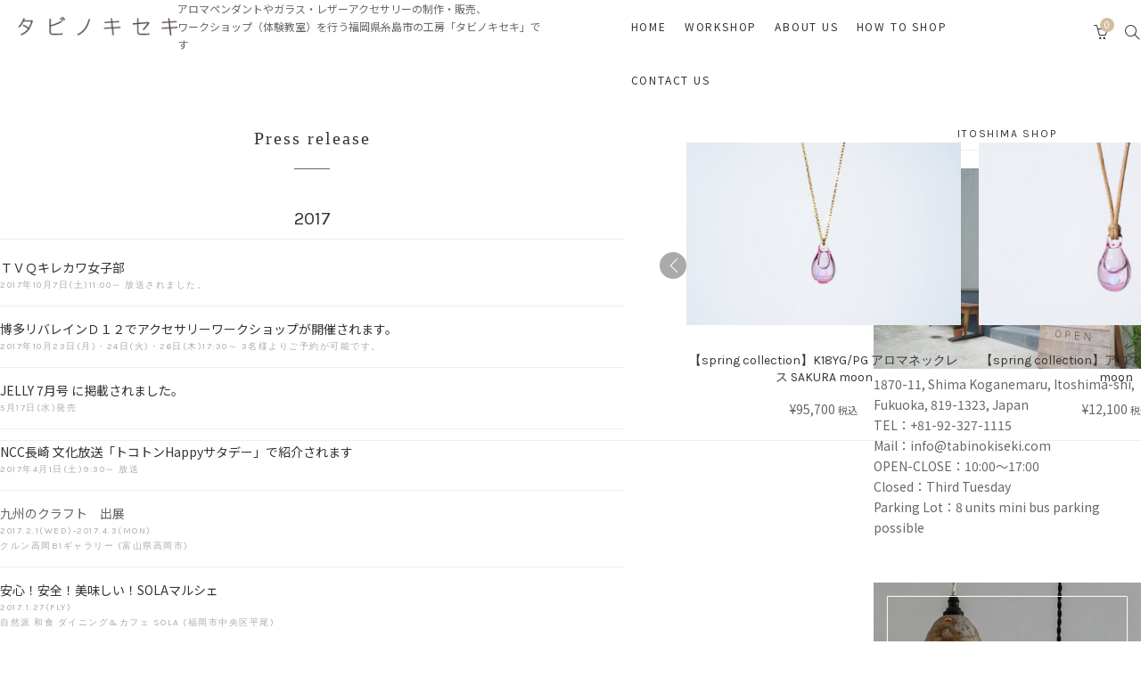

--- FILE ---
content_type: text/html; charset=UTF-8
request_url: https://tabinokiseki.com/press-release/?lang=en
body_size: 22099
content:
<!DOCTYPE html>
<html dir="ltr" lang="en-US" prefix="og: https://ogp.me/ns#">
<head>
    <!-- Google Tag Manager -->
    <script>(function (w, d, s, l, i) {
            w[l] = w[l] || [];
            w[l].push({
                'gtm.start':
                    new Date().getTime(), event: 'gtm.js'
            });
            var f = d.getElementsByTagName(s)[0],
                j = d.createElement(s), dl = l != 'dataLayer' ? '&l=' + l : '';
            j.async = true;
            j.src =
                'https://www.googletagmanager.com/gtm.js?id=' + i + dl;
            f.parentNode.insertBefore(j, f);
        })(window, document, 'script', 'dataLayer', 'GTM-WL74JHP');</script>
    <!-- End Google Tag Manager -->
    <!-- Global site tag (gtag.js) - Google Analytics -->
    <script async src="https://www.googletagmanager.com/gtag/js?id=UA-136670605-1"></script>
    <script>
        window.dataLayer = window.dataLayer || [];

        function gtag() {
            dataLayer.push(arguments);
        }

        gtag('js', new Date());

        gtag('config', 'UA-136670605-1');
    </script>

    <meta charset="UTF-8">
    <meta name="viewport" content="width=device-width, initial-scale=1">
    <link rel="profile" href="http://gmpg.org/xfn/11">
    <link rel="pingback" href="https://tabinokiseki.com/xmlrpc.php">

    <title>プレスリリース | 糸島アロマペンダント・ガラスアクセサリーショップ・体験工房｜タビノキセキ</title>
	<style>img:is([sizes="auto" i], [sizes^="auto," i]) { contain-intrinsic-size: 3000px 1500px }</style>
	<link rel="alternate" hreflang="ja" href="https://tabinokiseki.com/press-release/" />
<link rel="alternate" hreflang="en" href="https://tabinokiseki.com/press-release/?lang=en" />

		<!-- All in One SEO 4.9.3 - aioseo.com -->
	<meta name="description" content="アロマペンダントやガラスアクセサリーの制作・販売、ワークショップなどを行う工房「タビノキセキ」のプレスリリースのページです。イベント出展や雑誌掲載、テレビ取材などの情報を発信しております。" />
	<meta name="robots" content="max-snippet:-1, max-image-preview:large, max-video-preview:-1" />
	<link rel="canonical" href="https://tabinokiseki.com/press-release/?lang=en" />
	<meta name="generator" content="All in One SEO (AIOSEO) 4.9.3" />
		<meta property="og:locale" content="en_US" />
		<meta property="og:site_name" content="糸島アロマペンダント・ガラスアクセサリーショップ・体験工房｜タビノキセキ | アロマペンダントやガラス・レザーアクセサリーの制作・販売、ワークショップ（体験教室）を行う、福岡県糸島市の工房「タビノキセキ」です。 金属アレルギー対応、ハンドメイドで制作しております。アロマを身にまとう、ときめきと癒やしのアクセサリーを。" />
		<meta property="og:type" content="article" />
		<meta property="og:title" content="プレスリリース | 糸島アロマペンダント・ガラスアクセサリーショップ・体験工房｜タビノキセキ" />
		<meta property="og:description" content="アロマペンダントやガラスアクセサリーの制作・販売、ワークショップなどを行う工房「タビノキセキ」のプレスリリースのページです。イベント出展や雑誌掲載、テレビ取材などの情報を発信しております。" />
		<meta property="og:url" content="https://tabinokiseki.com/press-release/?lang=en" />
		<meta property="article:published_time" content="2018-09-28T14:01:11+00:00" />
		<meta property="article:modified_time" content="2018-10-03T04:07:21+00:00" />
		<meta name="twitter:card" content="summary" />
		<meta name="twitter:title" content="プレスリリース | 糸島アロマペンダント・ガラスアクセサリーショップ・体験工房｜タビノキセキ" />
		<meta name="twitter:description" content="アロマペンダントやガラスアクセサリーの制作・販売、ワークショップなどを行う工房「タビノキセキ」のプレスリリースのページです。イベント出展や雑誌掲載、テレビ取材などの情報を発信しております。" />
		<script type="application/ld+json" class="aioseo-schema">
			{"@context":"https:\/\/schema.org","@graph":[{"@type":"BreadcrumbList","@id":"https:\/\/tabinokiseki.com\/press-release\/?lang=en#breadcrumblist","itemListElement":[{"@type":"ListItem","@id":"https:\/\/tabinokiseki.com\/?lang=en#listItem","position":1,"name":"Home","item":"https:\/\/tabinokiseki.com\/?lang=en","nextItem":{"@type":"ListItem","@id":"https:\/\/tabinokiseki.com\/press-release\/?lang=en#listItem","name":"Press release"}},{"@type":"ListItem","@id":"https:\/\/tabinokiseki.com\/press-release\/?lang=en#listItem","position":2,"name":"Press release","previousItem":{"@type":"ListItem","@id":"https:\/\/tabinokiseki.com\/?lang=en#listItem","name":"Home"}}]},{"@type":"Organization","@id":"https:\/\/tabinokiseki.com\/?lang=en\/#organization","name":"\u7cf8\u5cf6\u30a2\u30ed\u30de\u30da\u30f3\u30c0\u30f3\u30c8\u30fb\u30ac\u30e9\u30b9\u30a2\u30af\u30bb\u30b5\u30ea\u30fc\u30b7\u30e7\u30c3\u30d7\u30fb\u4f53\u9a13\u5de5\u623f\uff5c\u30bf\u30d3\u30ce\u30ad\u30bb\u30ad","description":"\u30a2\u30ed\u30de\u30da\u30f3\u30c0\u30f3\u30c8\u3084\u30ac\u30e9\u30b9\u30fb\u30ec\u30b6\u30fc\u30a2\u30af\u30bb\u30b5\u30ea\u30fc\u306e\u5236\u4f5c\u30fb\u8ca9\u58f2\u3001\u30ef\u30fc\u30af\u30b7\u30e7\u30c3\u30d7\uff08\u4f53\u9a13\u6559\u5ba4\uff09\u3092\u884c\u3046\u3001\u798f\u5ca1\u770c\u7cf8\u5cf6\u5e02\u306e\u5de5\u623f\u300c\u30bf\u30d3\u30ce\u30ad\u30bb\u30ad\u300d\u3067\u3059\u3002 \u91d1\u5c5e\u30a2\u30ec\u30eb\u30ae\u30fc\u5bfe\u5fdc\u3001\u30cf\u30f3\u30c9\u30e1\u30a4\u30c9\u3067\u5236\u4f5c\u3057\u3066\u304a\u308a\u307e\u3059\u3002\u30a2\u30ed\u30de\u3092\u8eab\u306b\u307e\u3068\u3046\u3001\u3068\u304d\u3081\u304d\u3068\u7652\u3084\u3057\u306e\u30a2\u30af\u30bb\u30b5\u30ea\u30fc\u3092\u3002","url":"https:\/\/tabinokiseki.com\/?lang=en\/"},{"@type":"WebPage","@id":"https:\/\/tabinokiseki.com\/press-release\/?lang=en#webpage","url":"https:\/\/tabinokiseki.com\/press-release\/?lang=en","name":"\u30d7\u30ec\u30b9\u30ea\u30ea\u30fc\u30b9 | \u7cf8\u5cf6\u30a2\u30ed\u30de\u30da\u30f3\u30c0\u30f3\u30c8\u30fb\u30ac\u30e9\u30b9\u30a2\u30af\u30bb\u30b5\u30ea\u30fc\u30b7\u30e7\u30c3\u30d7\u30fb\u4f53\u9a13\u5de5\u623f\uff5c\u30bf\u30d3\u30ce\u30ad\u30bb\u30ad","description":"\u30a2\u30ed\u30de\u30da\u30f3\u30c0\u30f3\u30c8\u3084\u30ac\u30e9\u30b9\u30a2\u30af\u30bb\u30b5\u30ea\u30fc\u306e\u5236\u4f5c\u30fb\u8ca9\u58f2\u3001\u30ef\u30fc\u30af\u30b7\u30e7\u30c3\u30d7\u306a\u3069\u3092\u884c\u3046\u5de5\u623f\u300c\u30bf\u30d3\u30ce\u30ad\u30bb\u30ad\u300d\u306e\u30d7\u30ec\u30b9\u30ea\u30ea\u30fc\u30b9\u306e\u30da\u30fc\u30b8\u3067\u3059\u3002\u30a4\u30d9\u30f3\u30c8\u51fa\u5c55\u3084\u96d1\u8a8c\u63b2\u8f09\u3001\u30c6\u30ec\u30d3\u53d6\u6750\u306a\u3069\u306e\u60c5\u5831\u3092\u767a\u4fe1\u3057\u3066\u304a\u308a\u307e\u3059\u3002","inLanguage":"en-US","isPartOf":{"@id":"https:\/\/tabinokiseki.com\/?lang=en\/#website"},"breadcrumb":{"@id":"https:\/\/tabinokiseki.com\/press-release\/?lang=en#breadcrumblist"},"datePublished":"2018-09-28T23:01:11+09:00","dateModified":"2018-10-03T13:07:21+09:00"},{"@type":"WebSite","@id":"https:\/\/tabinokiseki.com\/?lang=en\/#website","url":"https:\/\/tabinokiseki.com\/?lang=en\/","name":"\u7cf8\u5cf6\u30a2\u30ed\u30de\u30da\u30f3\u30c0\u30f3\u30c8\u30fb\u30ac\u30e9\u30b9\u30a2\u30af\u30bb\u30b5\u30ea\u30fc\u30b7\u30e7\u30c3\u30d7\u30fb\u4f53\u9a13\u5de5\u623f\uff5c\u30bf\u30d3\u30ce\u30ad\u30bb\u30ad","description":"\u30a2\u30ed\u30de\u30da\u30f3\u30c0\u30f3\u30c8\u3084\u30ac\u30e9\u30b9\u30fb\u30ec\u30b6\u30fc\u30a2\u30af\u30bb\u30b5\u30ea\u30fc\u306e\u5236\u4f5c\u30fb\u8ca9\u58f2\u3001\u30ef\u30fc\u30af\u30b7\u30e7\u30c3\u30d7\uff08\u4f53\u9a13\u6559\u5ba4\uff09\u3092\u884c\u3046\u3001\u798f\u5ca1\u770c\u7cf8\u5cf6\u5e02\u306e\u5de5\u623f\u300c\u30bf\u30d3\u30ce\u30ad\u30bb\u30ad\u300d\u3067\u3059\u3002 \u91d1\u5c5e\u30a2\u30ec\u30eb\u30ae\u30fc\u5bfe\u5fdc\u3001\u30cf\u30f3\u30c9\u30e1\u30a4\u30c9\u3067\u5236\u4f5c\u3057\u3066\u304a\u308a\u307e\u3059\u3002\u30a2\u30ed\u30de\u3092\u8eab\u306b\u307e\u3068\u3046\u3001\u3068\u304d\u3081\u304d\u3068\u7652\u3084\u3057\u306e\u30a2\u30af\u30bb\u30b5\u30ea\u30fc\u3092\u3002","inLanguage":"en-US","publisher":{"@id":"https:\/\/tabinokiseki.com\/?lang=en\/#organization"}}]}
		</script>
		<!-- All in One SEO -->

<link rel='dns-prefetch' href='//webfonts.xserver.jp' />
<link rel='dns-prefetch' href='//fonts.googleapis.com' />
<link rel='dns-prefetch' href='//www.googletagmanager.com' />
<link rel="alternate" type="application/rss+xml" title="糸島アロマペンダント・ガラスアクセサリーショップ・体験工房｜タビノキセキ &raquo; Feed" href="https://tabinokiseki.com/feed/?lang=en" />
<link rel="alternate" type="application/rss+xml" title="糸島アロマペンダント・ガラスアクセサリーショップ・体験工房｜タビノキセキ &raquo; Comments Feed" href="https://tabinokiseki.com/comments/feed/?lang=en" />
<script type="text/javascript">
/* <![CDATA[ */
window._wpemojiSettings = {"baseUrl":"https:\/\/s.w.org\/images\/core\/emoji\/16.0.1\/72x72\/","ext":".png","svgUrl":"https:\/\/s.w.org\/images\/core\/emoji\/16.0.1\/svg\/","svgExt":".svg","source":{"concatemoji":"https:\/\/tabinokiseki.com\/wp-includes\/js\/wp-emoji-release.min.js?ver=6.8.3"}};
/*! This file is auto-generated */
!function(s,n){var o,i,e;function c(e){try{var t={supportTests:e,timestamp:(new Date).valueOf()};sessionStorage.setItem(o,JSON.stringify(t))}catch(e){}}function p(e,t,n){e.clearRect(0,0,e.canvas.width,e.canvas.height),e.fillText(t,0,0);var t=new Uint32Array(e.getImageData(0,0,e.canvas.width,e.canvas.height).data),a=(e.clearRect(0,0,e.canvas.width,e.canvas.height),e.fillText(n,0,0),new Uint32Array(e.getImageData(0,0,e.canvas.width,e.canvas.height).data));return t.every(function(e,t){return e===a[t]})}function u(e,t){e.clearRect(0,0,e.canvas.width,e.canvas.height),e.fillText(t,0,0);for(var n=e.getImageData(16,16,1,1),a=0;a<n.data.length;a++)if(0!==n.data[a])return!1;return!0}function f(e,t,n,a){switch(t){case"flag":return n(e,"\ud83c\udff3\ufe0f\u200d\u26a7\ufe0f","\ud83c\udff3\ufe0f\u200b\u26a7\ufe0f")?!1:!n(e,"\ud83c\udde8\ud83c\uddf6","\ud83c\udde8\u200b\ud83c\uddf6")&&!n(e,"\ud83c\udff4\udb40\udc67\udb40\udc62\udb40\udc65\udb40\udc6e\udb40\udc67\udb40\udc7f","\ud83c\udff4\u200b\udb40\udc67\u200b\udb40\udc62\u200b\udb40\udc65\u200b\udb40\udc6e\u200b\udb40\udc67\u200b\udb40\udc7f");case"emoji":return!a(e,"\ud83e\udedf")}return!1}function g(e,t,n,a){var r="undefined"!=typeof WorkerGlobalScope&&self instanceof WorkerGlobalScope?new OffscreenCanvas(300,150):s.createElement("canvas"),o=r.getContext("2d",{willReadFrequently:!0}),i=(o.textBaseline="top",o.font="600 32px Arial",{});return e.forEach(function(e){i[e]=t(o,e,n,a)}),i}function t(e){var t=s.createElement("script");t.src=e,t.defer=!0,s.head.appendChild(t)}"undefined"!=typeof Promise&&(o="wpEmojiSettingsSupports",i=["flag","emoji"],n.supports={everything:!0,everythingExceptFlag:!0},e=new Promise(function(e){s.addEventListener("DOMContentLoaded",e,{once:!0})}),new Promise(function(t){var n=function(){try{var e=JSON.parse(sessionStorage.getItem(o));if("object"==typeof e&&"number"==typeof e.timestamp&&(new Date).valueOf()<e.timestamp+604800&&"object"==typeof e.supportTests)return e.supportTests}catch(e){}return null}();if(!n){if("undefined"!=typeof Worker&&"undefined"!=typeof OffscreenCanvas&&"undefined"!=typeof URL&&URL.createObjectURL&&"undefined"!=typeof Blob)try{var e="postMessage("+g.toString()+"("+[JSON.stringify(i),f.toString(),p.toString(),u.toString()].join(",")+"));",a=new Blob([e],{type:"text/javascript"}),r=new Worker(URL.createObjectURL(a),{name:"wpTestEmojiSupports"});return void(r.onmessage=function(e){c(n=e.data),r.terminate(),t(n)})}catch(e){}c(n=g(i,f,p,u))}t(n)}).then(function(e){for(var t in e)n.supports[t]=e[t],n.supports.everything=n.supports.everything&&n.supports[t],"flag"!==t&&(n.supports.everythingExceptFlag=n.supports.everythingExceptFlag&&n.supports[t]);n.supports.everythingExceptFlag=n.supports.everythingExceptFlag&&!n.supports.flag,n.DOMReady=!1,n.readyCallback=function(){n.DOMReady=!0}}).then(function(){return e}).then(function(){var e;n.supports.everything||(n.readyCallback(),(e=n.source||{}).concatemoji?t(e.concatemoji):e.wpemoji&&e.twemoji&&(t(e.twemoji),t(e.wpemoji)))}))}((window,document),window._wpemojiSettings);
/* ]]> */
</script>
<style id='wp-emoji-styles-inline-css' type='text/css'>

	img.wp-smiley, img.emoji {
		display: inline !important;
		border: none !important;
		box-shadow: none !important;
		height: 1em !important;
		width: 1em !important;
		margin: 0 0.07em !important;
		vertical-align: -0.1em !important;
		background: none !important;
		padding: 0 !important;
	}
</style>
<link rel='stylesheet' id='wp-block-library-css' href='https://tabinokiseki.com/wp-includes/css/dist/block-library/style.min.css?ver=6.8.3' type='text/css' media='all' />
<style id='classic-theme-styles-inline-css' type='text/css'>
/*! This file is auto-generated */
.wp-block-button__link{color:#fff;background-color:#32373c;border-radius:9999px;box-shadow:none;text-decoration:none;padding:calc(.667em + 2px) calc(1.333em + 2px);font-size:1.125em}.wp-block-file__button{background:#32373c;color:#fff;text-decoration:none}
</style>
<link rel='stylesheet' id='aioseo/css/src/vue/standalone/blocks/table-of-contents/global.scss-css' href='https://tabinokiseki.com/wp-content/plugins/all-in-one-seo-pack/dist/Lite/assets/css/table-of-contents/global.e90f6d47.css?ver=4.9.3' type='text/css' media='all' />
<style id='global-styles-inline-css' type='text/css'>
:root{--wp--preset--aspect-ratio--square: 1;--wp--preset--aspect-ratio--4-3: 4/3;--wp--preset--aspect-ratio--3-4: 3/4;--wp--preset--aspect-ratio--3-2: 3/2;--wp--preset--aspect-ratio--2-3: 2/3;--wp--preset--aspect-ratio--16-9: 16/9;--wp--preset--aspect-ratio--9-16: 9/16;--wp--preset--color--black: #000000;--wp--preset--color--cyan-bluish-gray: #abb8c3;--wp--preset--color--white: #ffffff;--wp--preset--color--pale-pink: #f78da7;--wp--preset--color--vivid-red: #cf2e2e;--wp--preset--color--luminous-vivid-orange: #ff6900;--wp--preset--color--luminous-vivid-amber: #fcb900;--wp--preset--color--light-green-cyan: #7bdcb5;--wp--preset--color--vivid-green-cyan: #00d084;--wp--preset--color--pale-cyan-blue: #8ed1fc;--wp--preset--color--vivid-cyan-blue: #0693e3;--wp--preset--color--vivid-purple: #9b51e0;--wp--preset--gradient--vivid-cyan-blue-to-vivid-purple: linear-gradient(135deg,rgba(6,147,227,1) 0%,rgb(155,81,224) 100%);--wp--preset--gradient--light-green-cyan-to-vivid-green-cyan: linear-gradient(135deg,rgb(122,220,180) 0%,rgb(0,208,130) 100%);--wp--preset--gradient--luminous-vivid-amber-to-luminous-vivid-orange: linear-gradient(135deg,rgba(252,185,0,1) 0%,rgba(255,105,0,1) 100%);--wp--preset--gradient--luminous-vivid-orange-to-vivid-red: linear-gradient(135deg,rgba(255,105,0,1) 0%,rgb(207,46,46) 100%);--wp--preset--gradient--very-light-gray-to-cyan-bluish-gray: linear-gradient(135deg,rgb(238,238,238) 0%,rgb(169,184,195) 100%);--wp--preset--gradient--cool-to-warm-spectrum: linear-gradient(135deg,rgb(74,234,220) 0%,rgb(151,120,209) 20%,rgb(207,42,186) 40%,rgb(238,44,130) 60%,rgb(251,105,98) 80%,rgb(254,248,76) 100%);--wp--preset--gradient--blush-light-purple: linear-gradient(135deg,rgb(255,206,236) 0%,rgb(152,150,240) 100%);--wp--preset--gradient--blush-bordeaux: linear-gradient(135deg,rgb(254,205,165) 0%,rgb(254,45,45) 50%,rgb(107,0,62) 100%);--wp--preset--gradient--luminous-dusk: linear-gradient(135deg,rgb(255,203,112) 0%,rgb(199,81,192) 50%,rgb(65,88,208) 100%);--wp--preset--gradient--pale-ocean: linear-gradient(135deg,rgb(255,245,203) 0%,rgb(182,227,212) 50%,rgb(51,167,181) 100%);--wp--preset--gradient--electric-grass: linear-gradient(135deg,rgb(202,248,128) 0%,rgb(113,206,126) 100%);--wp--preset--gradient--midnight: linear-gradient(135deg,rgb(2,3,129) 0%,rgb(40,116,252) 100%);--wp--preset--font-size--small: 13px;--wp--preset--font-size--medium: 20px;--wp--preset--font-size--large: 36px;--wp--preset--font-size--x-large: 42px;--wp--preset--spacing--20: 0.44rem;--wp--preset--spacing--30: 0.67rem;--wp--preset--spacing--40: 1rem;--wp--preset--spacing--50: 1.5rem;--wp--preset--spacing--60: 2.25rem;--wp--preset--spacing--70: 3.38rem;--wp--preset--spacing--80: 5.06rem;--wp--preset--shadow--natural: 6px 6px 9px rgba(0, 0, 0, 0.2);--wp--preset--shadow--deep: 12px 12px 50px rgba(0, 0, 0, 0.4);--wp--preset--shadow--sharp: 6px 6px 0px rgba(0, 0, 0, 0.2);--wp--preset--shadow--outlined: 6px 6px 0px -3px rgba(255, 255, 255, 1), 6px 6px rgba(0, 0, 0, 1);--wp--preset--shadow--crisp: 6px 6px 0px rgba(0, 0, 0, 1);}:where(.is-layout-flex){gap: 0.5em;}:where(.is-layout-grid){gap: 0.5em;}body .is-layout-flex{display: flex;}.is-layout-flex{flex-wrap: wrap;align-items: center;}.is-layout-flex > :is(*, div){margin: 0;}body .is-layout-grid{display: grid;}.is-layout-grid > :is(*, div){margin: 0;}:where(.wp-block-columns.is-layout-flex){gap: 2em;}:where(.wp-block-columns.is-layout-grid){gap: 2em;}:where(.wp-block-post-template.is-layout-flex){gap: 1.25em;}:where(.wp-block-post-template.is-layout-grid){gap: 1.25em;}.has-black-color{color: var(--wp--preset--color--black) !important;}.has-cyan-bluish-gray-color{color: var(--wp--preset--color--cyan-bluish-gray) !important;}.has-white-color{color: var(--wp--preset--color--white) !important;}.has-pale-pink-color{color: var(--wp--preset--color--pale-pink) !important;}.has-vivid-red-color{color: var(--wp--preset--color--vivid-red) !important;}.has-luminous-vivid-orange-color{color: var(--wp--preset--color--luminous-vivid-orange) !important;}.has-luminous-vivid-amber-color{color: var(--wp--preset--color--luminous-vivid-amber) !important;}.has-light-green-cyan-color{color: var(--wp--preset--color--light-green-cyan) !important;}.has-vivid-green-cyan-color{color: var(--wp--preset--color--vivid-green-cyan) !important;}.has-pale-cyan-blue-color{color: var(--wp--preset--color--pale-cyan-blue) !important;}.has-vivid-cyan-blue-color{color: var(--wp--preset--color--vivid-cyan-blue) !important;}.has-vivid-purple-color{color: var(--wp--preset--color--vivid-purple) !important;}.has-black-background-color{background-color: var(--wp--preset--color--black) !important;}.has-cyan-bluish-gray-background-color{background-color: var(--wp--preset--color--cyan-bluish-gray) !important;}.has-white-background-color{background-color: var(--wp--preset--color--white) !important;}.has-pale-pink-background-color{background-color: var(--wp--preset--color--pale-pink) !important;}.has-vivid-red-background-color{background-color: var(--wp--preset--color--vivid-red) !important;}.has-luminous-vivid-orange-background-color{background-color: var(--wp--preset--color--luminous-vivid-orange) !important;}.has-luminous-vivid-amber-background-color{background-color: var(--wp--preset--color--luminous-vivid-amber) !important;}.has-light-green-cyan-background-color{background-color: var(--wp--preset--color--light-green-cyan) !important;}.has-vivid-green-cyan-background-color{background-color: var(--wp--preset--color--vivid-green-cyan) !important;}.has-pale-cyan-blue-background-color{background-color: var(--wp--preset--color--pale-cyan-blue) !important;}.has-vivid-cyan-blue-background-color{background-color: var(--wp--preset--color--vivid-cyan-blue) !important;}.has-vivid-purple-background-color{background-color: var(--wp--preset--color--vivid-purple) !important;}.has-black-border-color{border-color: var(--wp--preset--color--black) !important;}.has-cyan-bluish-gray-border-color{border-color: var(--wp--preset--color--cyan-bluish-gray) !important;}.has-white-border-color{border-color: var(--wp--preset--color--white) !important;}.has-pale-pink-border-color{border-color: var(--wp--preset--color--pale-pink) !important;}.has-vivid-red-border-color{border-color: var(--wp--preset--color--vivid-red) !important;}.has-luminous-vivid-orange-border-color{border-color: var(--wp--preset--color--luminous-vivid-orange) !important;}.has-luminous-vivid-amber-border-color{border-color: var(--wp--preset--color--luminous-vivid-amber) !important;}.has-light-green-cyan-border-color{border-color: var(--wp--preset--color--light-green-cyan) !important;}.has-vivid-green-cyan-border-color{border-color: var(--wp--preset--color--vivid-green-cyan) !important;}.has-pale-cyan-blue-border-color{border-color: var(--wp--preset--color--pale-cyan-blue) !important;}.has-vivid-cyan-blue-border-color{border-color: var(--wp--preset--color--vivid-cyan-blue) !important;}.has-vivid-purple-border-color{border-color: var(--wp--preset--color--vivid-purple) !important;}.has-vivid-cyan-blue-to-vivid-purple-gradient-background{background: var(--wp--preset--gradient--vivid-cyan-blue-to-vivid-purple) !important;}.has-light-green-cyan-to-vivid-green-cyan-gradient-background{background: var(--wp--preset--gradient--light-green-cyan-to-vivid-green-cyan) !important;}.has-luminous-vivid-amber-to-luminous-vivid-orange-gradient-background{background: var(--wp--preset--gradient--luminous-vivid-amber-to-luminous-vivid-orange) !important;}.has-luminous-vivid-orange-to-vivid-red-gradient-background{background: var(--wp--preset--gradient--luminous-vivid-orange-to-vivid-red) !important;}.has-very-light-gray-to-cyan-bluish-gray-gradient-background{background: var(--wp--preset--gradient--very-light-gray-to-cyan-bluish-gray) !important;}.has-cool-to-warm-spectrum-gradient-background{background: var(--wp--preset--gradient--cool-to-warm-spectrum) !important;}.has-blush-light-purple-gradient-background{background: var(--wp--preset--gradient--blush-light-purple) !important;}.has-blush-bordeaux-gradient-background{background: var(--wp--preset--gradient--blush-bordeaux) !important;}.has-luminous-dusk-gradient-background{background: var(--wp--preset--gradient--luminous-dusk) !important;}.has-pale-ocean-gradient-background{background: var(--wp--preset--gradient--pale-ocean) !important;}.has-electric-grass-gradient-background{background: var(--wp--preset--gradient--electric-grass) !important;}.has-midnight-gradient-background{background: var(--wp--preset--gradient--midnight) !important;}.has-small-font-size{font-size: var(--wp--preset--font-size--small) !important;}.has-medium-font-size{font-size: var(--wp--preset--font-size--medium) !important;}.has-large-font-size{font-size: var(--wp--preset--font-size--large) !important;}.has-x-large-font-size{font-size: var(--wp--preset--font-size--x-large) !important;}
:where(.wp-block-post-template.is-layout-flex){gap: 1.25em;}:where(.wp-block-post-template.is-layout-grid){gap: 1.25em;}
:where(.wp-block-columns.is-layout-flex){gap: 2em;}:where(.wp-block-columns.is-layout-grid){gap: 2em;}
:root :where(.wp-block-pullquote){font-size: 1.5em;line-height: 1.6;}
</style>
<link rel='stylesheet' id='contact-form-7-css' href='https://tabinokiseki.com/wp-content/plugins/contact-form-7/includes/css/styles.css?ver=6.1.4' type='text/css' media='all' />
<link rel='stylesheet' id='siteorigin-panels-front-css' href='https://tabinokiseki.com/wp-content/plugins/siteorigin-panels/css/front-flex.min.css?ver=2.33.5' type='text/css' media='all' />
<link rel='stylesheet' id='woocommerce-layout-css' href='https://tabinokiseki.com/wp-content/plugins/woocommerce/assets/css/woocommerce-layout.css?ver=9.8.6' type='text/css' media='all' />
<link rel='stylesheet' id='woocommerce-smallscreen-css' href='https://tabinokiseki.com/wp-content/plugins/woocommerce/assets/css/woocommerce-smallscreen.css?ver=9.8.6' type='text/css' media='only screen and (max-width: 767px)' />
<link rel='stylesheet' id='woocommerce-general-css' href='https://tabinokiseki.com/wp-content/plugins/woocommerce/assets/css/woocommerce.css?ver=9.8.6' type='text/css' media='all' />
<style id='woocommerce-inline-inline-css' type='text/css'>
.woocommerce form .form-row .required { visibility: visible; }
</style>
<link rel='stylesheet' id='brands-styles-css' href='https://tabinokiseki.com/wp-content/plugins/woocommerce/assets/css/brands.css?ver=9.8.6' type='text/css' media='all' />
<link rel='stylesheet' id='parent-style-css' href='https://tabinokiseki.com/wp-content/themes/primrose/style.css?ver=6.8.3' type='text/css' media='all' />
<link rel='stylesheet' id='child-style-css' href='https://tabinokiseki.com/wp-content/themes/tabinokiseki2023/css/style.css?ver=6.8.3' type='text/css' media='all' />
<link rel='stylesheet' id='google-fonts-css' href='//fonts.googleapis.com/css?family=Karla%3A100%2C100italic%2C200%2C200italic%2C300%2C300italic%2C400%2C400italic%2C500%2C500italic%2C600%2C600italic%2C700%2C700italic%2C800%2C800italic%2C900%2C900italic&#038;subset=latin&#038;ver=1.4.0' type='text/css' media='all' />
<link rel='stylesheet' id='simple-line-icons-css' href='https://tabinokiseki.com/wp-content/themes/primrose/css/simple-line-icons.min.css?ver=2.4.1' type='text/css' media='all' />
<link rel='stylesheet' id='font-awesome-css' href='https://tabinokiseki.com/wp-content/themes/primrose/css/font-awesome.min.css?ver=4.7.0' type='text/css' media='all' />
<link rel='stylesheet' id='slick-css' href='https://tabinokiseki.com/wp-content/themes/primrose/css/slick.css?ver=1.6.0' type='text/css' media='all' />
<link rel='stylesheet' id='primrose-css' href='https://tabinokiseki.com/wp-content/themes/primrose/style.css?ver=1.4.0' type='text/css' media='all' />
<style id='primrose-inline-css' type='text/css'>
body,
.typography-meta,
.comment-metadata,
.widget_recent_entries .post-date,
.widget_rss .rss-date,
.singlestroke_widget_posts .ss-date,
.woocommerce #reviews #comments ol.commentlist li .comment-text p.meta time {
	font-family: "Karla";
}


h1, h2, h3, h4, h5, h6,
.primrose-sow-feature-heading {
	font-family: "Karla";
}

.typography-menu,
.button,
button,
input[type="button"],
input[type="reset"],
input[type="submit"],
.nav-links,
.widget-title,
.footer-instagram-section .instagram-pics + p a,
.woocommerce span.onsale,
.woocommerce div.product .woocommerce-tabs ul.tabs,
.woocommerce #respond input#submit.alt, .woocommerce a.button.alt, .woocommerce button.button.alt, .woocommerce input.button.alt {
	font-family: "Karla";
}

.typography-title,
.typography-heading,
.comment-reply-title,
.comments-title,
.singlestroke_widget_about_me .ss-heading,
.woocommerce div.product .product_title,
.woocommerce .page-title,
.woocommerce .related > h2,
.woocommerce .up-sells > h2,
.primrose-sow-counter-caption,
.primrose-sow-heading,
.primrose-sow-hero-slide-title,
.primrose-sow-masonry-grid-item-title,
.primrose-sow-woocommerce-price-box-name {
	font-family: Georgia,Times,"Times New Roman",serif;
}
.ss-woo-categories li::before {
    content: "";
    margin: 0 ;
    color: #ccc;
}
.ss-woo-categories li a {
    background-color: #eee;
    color: #333;
    display: inline-block;
    margin: 0 0.3em 0.3em 0;
    padding: 0.4em 0.8em;
    background-color: #f3f3f3;
    color: #333;
    float: left;
    white-space: nowrap;
    font-size: 10px !important;
    font-style: normal;
    font-weight: normal;
    line-height: inherit;
    letter-spacing: 0.15em;
    text-decoration: none;
    text-transform: uppercase;
}
@media (max-width:767px){
#logo {
  top: 18px;
  position: absolute;
  left: 0;
  right: 0;
  margin:0 auto !important;
  width: 120px;
  z-index: 99999 !important;
}
.navigation-anchor {
    z-index: 99;
}
}

#table-y{width: 98%;border-collapse: collapse;}
#table-y td,
#table-y th{padding: 15px;border: 1px solid #ccc;}
#table-y th{font-weight: bold;}
#table-y thead th{background:#e6e6e6;}

#ShopKeeper {
width:100%;
margin-bottom:15px;
color:#333333;
border-top:1px solid #ccc;
border-left:1px solid #ccc;
}

#ShopKeeper th {
width:180px;
overflow:hidden;
padding:10px;
font-weight:normal;
text-align:left;
border-right:1px solid #ccc;
border-bottom:1px solid #ccc;
}

#ShopKeeper td {
padding:10px;
text-align:left;
border-right:1px solid #ccc;
border-bottom:1px solid #ccc;
}

#ShopKeeper td table th,
#ShopKeeper td table td,
#ShopKeeper td table,
#ShopKeeper td table {
border-right:none;
border-top:none;
border-left:none;
border-bottom:none;
}

#ShopKeeper th img,
#ShopKeeper td img {
vertical-align:middle;
}
p.clear a i.fa {
text-align: center;
font-size:24px;
color:red;
position: relative !important;
top: 4px !important;
margin-bottom: 6px;
}

.footer-widgets-col {
    font-size: 12px;
}

.fa-facebook {
color:#3B5998;
}
.fa-twitter {
color:#00aced;
}
.fa-instagram {
color:red;
}
.about-review {

    background: #fff9ae;
    padding: 20px 20px 0px 20px;
    margin-bottom: 30px;
    word-break: normal;
    display: inline-block;
    width: 100%;

}

.about-review-title {
    float: left;
    width: 30%;
    height: auto;
}
.about-review-copy {
    width: 70%;
    float: right;
    text-align: left;
    font-size: 110%;
    line-height: 1.8em;
}
.bold {
    font-weight: bold;
}
.about-review-title-img {
    height: 75px;
    margin: -10px 45px 0 30px;
    background-image: url("http://tabinokiseki.xsrv.jp/wp-content/uploads/2019/03/voice-3.png");
    background-repeat: no-repeat;
    background-position: center center;
    background-size: contain;
}

@media (max-width:767px){
.tax-product_cat .ss-woo-categories li {
    float: left;
    margin-bottom: 4px;
}
.tax-product_cat .ss-woo-categories {
    display: inline-block;
}
.woocommerce ul.products li:nth-child(odd), .woocommerce-page ul.products li:nth-child(odd) {
padding: 0 15px 0 15px;
}
.woocommerce ul.products[class*="columns-"] li:nth-child(even), .woocommerce-page ul.products[class*="columns-"] li:nth-child(even) {
padding: 0 15px 0 15px;
}
.about-review-copy {
    width: 100%;
    float: none;
    text-align: none;
    font-size: 110%;
    line-height: 1.8em;
    margin-top: 25px;
}
.about-review-title {
    float: none;
    width: 100%;
    height: auto;
}
.about-review-title-img {
    margin: 10px 45px 0 30px;
}
}
.only-sp { display: block!important; }
.only-pc { display: none!important; }
@media  (min-width: 992px) {
    .only-sp { display: none!important; }
    .only-pc { display: block!important; }
}
@media screen and ( max-width: 767px ) {
	.woocommerce ul.products li.product, .woocommerce-page ul.products li.product {
		width: 50% !important;
		float: left !important;
		clear: none;
	}
}

要素 {

}
.woocommerce #content table.cart img, .woocommerce table.cart img, .woocommerce-page #content table.cart img, .woocommerce-page table.cart img {

    height: auto;

}
.woocommerce-cart table.cart .product-thumbnail img {
    border-radius: 0% !important;
}
</style>
<link rel='stylesheet' id='pwb-styles-frontend-css' href='https://tabinokiseki.com/wp-content/plugins/perfect-woocommerce-brands/build/frontend/css/style.css?ver=3.6.8' type='text/css' media='all' />
<link rel='stylesheet' id='primrose-child-css' href='https://tabinokiseki.com/wp-content/themes/tabinokiseki2023/style.css?ver=1.0.0' type='text/css' media='all' />
<style id='themecomplete-extra-css-inline-css' type='text/css'>
.tm-fb dd {
    padding-bottom: 0.5em;
}
div.tm-floating-box dl.tm-fb dd.tm-fb-value .tc-img-floating {
    display: none;
}
div.tm-floating-box dl.tm-fb {
    max-height: unset;
    overflow-y: unset;
    overflow-x: unset;
}
</style>
<link rel='stylesheet' id='primrose-sow-hero-slider-default-e4ae9524c4dd-css' href='https://tabinokiseki.com/wp-content/uploads/siteorigin-widgets/primrose-sow-hero-slider-default-e4ae9524c4dd.css?ver=6.8.3' type='text/css' media='all' />
<link rel='stylesheet' id='primrose-siteorigin-widgets-css' href='https://tabinokiseki.com/wp-content/plugins/primrose-siteorigin-widgets/css/main.css?ver=1.5.2' type='text/css' media='all' />
<link rel='stylesheet' id='primrose-sow-buttons-default-d75171398898-css' href='https://tabinokiseki.com/wp-content/uploads/siteorigin-widgets/primrose-sow-buttons-default-d75171398898.css?ver=6.8.3' type='text/css' media='all' />
<link rel='stylesheet' id='sow-image-default-8b5b6f678277-css' href='https://tabinokiseki.com/wp-content/uploads/siteorigin-widgets/sow-image-default-8b5b6f678277.css?ver=6.8.3' type='text/css' media='all' />
<link rel='stylesheet' id='sow-button-flat-f2939f1d8e8c-css' href='https://tabinokiseki.com/wp-content/uploads/siteorigin-widgets/sow-button-flat-f2939f1d8e8c.css?ver=6.8.3' type='text/css' media='all' />
<link rel='stylesheet' id='sow-button-base-css' href='https://tabinokiseki.com/wp-content/plugins/so-widgets-bundle/widgets/button/css/style.css?ver=1.70.4' type='text/css' media='all' />
<script type="text/javascript" src="https://tabinokiseki.com/wp-includes/js/jquery/jquery.min.js?ver=3.7.1" id="jquery-core-js"></script>
<script type="text/javascript" src="https://tabinokiseki.com/wp-includes/js/jquery/jquery-migrate.min.js?ver=3.4.1" id="jquery-migrate-js"></script>
<script type="text/javascript" src="https://tabinokiseki.com/wp-content/plugins/sitepress-multilingual-cms/res/js/jquery.cookie.js?ver=4.4.11" id="jquery.cookie-js"></script>
<script type="text/javascript" id="wpml-cookie-js-extra">
/* <![CDATA[ */
var wpml_cookies = {"wp-wpml_current_language":{"value":"en","expires":1,"path":"\/"}};
var wpml_cookies = {"wp-wpml_current_language":{"value":"en","expires":1,"path":"\/"}};
/* ]]> */
</script>
<script type="text/javascript" src="https://tabinokiseki.com/wp-content/plugins/sitepress-multilingual-cms/res/js/cookies/language-cookie.js?ver=4.4.11" id="wpml-cookie-js"></script>
<script type="text/javascript" src="//webfonts.xserver.jp/js/xserverv3.js?fadein=0&amp;ver=2.0.9" id="typesquare_std-js"></script>
<script type="text/javascript" src="https://tabinokiseki.com/wp-includes/js/tinymce/tinymce.min.js?ver=49110-20250317" id="wp-tinymce-root-js"></script>
<script type="text/javascript" src="https://tabinokiseki.com/wp-includes/js/tinymce/plugins/compat3x/plugin.min.js?ver=49110-20250317" id="wp-tinymce-js"></script>
<script type="text/javascript" src="https://tabinokiseki.com/wp-content/plugins/woocommerce/assets/js/jquery-blockui/jquery.blockUI.min.js?ver=2.7.0-wc.9.8.6" id="jquery-blockui-js" defer="defer" data-wp-strategy="defer"></script>
<script type="text/javascript" id="wc-add-to-cart-js-extra">
/* <![CDATA[ */
var wc_add_to_cart_params = {"ajax_url":"\/wp-admin\/admin-ajax.php","wc_ajax_url":"\/?lang=en&wc-ajax=%%endpoint%%","i18n_view_cart":"View cart","cart_url":"https:\/\/tabinokiseki.com\/cart\/?lang=en","is_cart":"","cart_redirect_after_add":"no"};
/* ]]> */
</script>
<script type="text/javascript" src="https://tabinokiseki.com/wp-content/plugins/woocommerce/assets/js/frontend/add-to-cart.min.js?ver=9.8.6" id="wc-add-to-cart-js" defer="defer" data-wp-strategy="defer"></script>
<script type="text/javascript" src="https://tabinokiseki.com/wp-content/plugins/woocommerce/assets/js/js-cookie/js.cookie.min.js?ver=2.1.4-wc.9.8.6" id="js-cookie-js" defer="defer" data-wp-strategy="defer"></script>
<script type="text/javascript" id="woocommerce-js-extra">
/* <![CDATA[ */
var woocommerce_params = {"ajax_url":"\/wp-admin\/admin-ajax.php","wc_ajax_url":"\/?lang=en&wc-ajax=%%endpoint%%","i18n_password_show":"Show password","i18n_password_hide":"Hide password"};
/* ]]> */
</script>
<script type="text/javascript" src="https://tabinokiseki.com/wp-content/plugins/woocommerce/assets/js/frontend/woocommerce.min.js?ver=9.8.6" id="woocommerce-js" defer="defer" data-wp-strategy="defer"></script>
<link rel="https://api.w.org/" href="https://tabinokiseki.com/wp-json/" /><link rel="alternate" title="JSON" type="application/json" href="https://tabinokiseki.com/wp-json/wp/v2/pages/9593" /><link rel="EditURI" type="application/rsd+xml" title="RSD" href="https://tabinokiseki.com/xmlrpc.php?rsd" />
<meta name="generator" content="WordPress 6.8.3" />
<meta name="generator" content="WooCommerce 9.8.6" />
<link rel='shortlink' href='https://tabinokiseki.com/?p=9593&#038;lang=en' />
<link rel="alternate" title="oEmbed (JSON)" type="application/json+oembed" href="https://tabinokiseki.com/wp-json/oembed/1.0/embed?url=https%3A%2F%2Ftabinokiseki.com%2Fpress-release%2F%3Flang%3Den" />
<link rel="alternate" title="oEmbed (XML)" type="text/xml+oembed" href="https://tabinokiseki.com/wp-json/oembed/1.0/embed?url=https%3A%2F%2Ftabinokiseki.com%2Fpress-release%2F%3Flang%3Den&#038;format=xml" />
<meta name="generator" content="WPML ver:4.4.11 stt:62,1,28;" />
<meta name="cdp-version" content="1.5.0" /><meta name="generator" content="Site Kit by Google 1.171.0" />	<noscript><style>.woocommerce-product-gallery{ opacity: 1 !important; }</style></noscript>
	<style media="all" id="siteorigin-panels-layouts-head">/* Layout 9593 */ #pgc-9593-0-0 { width:100%;width:calc(100% - ( 0 * 40px ) ) } #pl-9593 .so-panel { margin-bottom:40px } #pl-9593 .so-panel:last-of-type { margin-bottom:0px } #pg-9593-0> .panel-row-style { text-align:left } #pg-9593-0.panel-has-style > .panel-row-style, #pg-9593-0.panel-no-style { -webkit-align-items:flex-start;align-items:flex-start } @media (max-width:767px){ #pg-9593-0.panel-no-style, #pg-9593-0.panel-has-style > .panel-row-style, #pg-9593-0 { -webkit-flex-direction:column;-ms-flex-direction:column;flex-direction:column } #pg-9593-0 > .panel-grid-cell , #pg-9593-0 > .panel-row-style > .panel-grid-cell { width:100%;margin-right:0 } #pl-9593 .panel-grid-cell { padding:0 } #pl-9593 .panel-grid .panel-grid-cell-empty { display:none } #pl-9593 .panel-grid .panel-grid-cell-mobile-last { margin-bottom:0px }  } </style><link rel="icon" href="https://tabinokiseki.com/wp-content/uploads/2020/07/floating-logo.png" sizes="32x32" />
<link rel="icon" href="https://tabinokiseki.com/wp-content/uploads/2020/07/floating-logo.png" sizes="192x192" />
<link rel="apple-touch-icon" href="https://tabinokiseki.com/wp-content/uploads/2020/07/floating-logo.png" />
<meta name="msapplication-TileImage" content="https://tabinokiseki.com/wp-content/uploads/2020/07/floating-logo.png" />
<style id="kirki-inline-styles">a, .woocommerce .star-rating{color:#d2bea0;}.header-cart .cart-count, .woocommerce .widget_price_filter .ui-slider .ui-slider-range{background-color:#d2bea0;}.woocommerce .widget_price_filter .ui-slider .ui-slider-handle, .lg-outer .lg-thumb-item.active, .lg-outer .lg-thumb-item:hover{border-color:#d2bea0;}.button, button, input[type="button"], input[type="reset"], input[type="submit"], .woocommerce #respond input#submit, .woocommerce a.button, .woocommerce button.button, .woocommerce input.button, .woocommerce #respond input#submit.alt, .woocommerce a.button.alt, .woocommerce button.button.alt, .woocommerce input.button.alt, .woocommerce #respond input#submit.alt.disabled, .woocommerce #respond input#submit.alt.disabled:hover, .woocommerce #respond input#submit.alt:disabled, .woocommerce #respond input#submit.alt:disabled:hover, .woocommerce #respond input#submit.alt:disabled[disabled], .woocommerce #respond input#submit.alt:disabled[disabled]:hover, .woocommerce a.button.alt.disabled, .woocommerce a.button.alt.disabled:hover, .woocommerce a.button.alt:disabled, .woocommerce a.button.alt:disabled:hover, .woocommerce a.button.alt:disabled[disabled], .woocommerce a.button.alt:disabled[disabled]:hover, .woocommerce button.button.alt.disabled, .woocommerce button.button.alt.disabled:hover, .woocommerce button.button.alt:disabled, .woocommerce button.button.alt:disabled:hover, .woocommerce button.button.alt:disabled[disabled], .woocommerce button.button.alt:disabled[disabled]:hover, .woocommerce input.button.alt.disabled, .woocommerce input.button.alt.disabled:hover, .woocommerce input.button.alt:disabled, .woocommerce input.button.alt:disabled:hover, .woocommerce input.button.alt:disabled[disabled], .woocommerce input.button.alt:disabled[disabled]:hover, .woocommerce span.onsale, .woocommerce #respond input#submit.disabled, .woocommerce #respond input#submit:disabled, .woocommerce #respond input#submit:disabled[disabled], .woocommerce a.button.disabled, .woocommerce a.button:disabled, .woocommerce a.button:disabled[disabled], .woocommerce button.button.disabled, .woocommerce button.button:disabled, .woocommerce button.button:disabled[disabled], .woocommerce input.button.disabled, .woocommerce input.button:disabled, .woocommerce input.button:disabled[disabled]{background-color:#d2bea0;border-color:#d2bea0;color:#ffffff;}.button:hover, button:hover, input[type="button"]:hover, input[type="reset"]:hover, input[type="submit"]:hover, .button:focus, button:focus, input[type="button"]:focus, input[type="reset"]:focus, input[type="submit"]:focus, .woocommerce #respond input#submit:hover, .woocommerce a.button:hover, .woocommerce button.button:hover, .woocommerce input.button:hover, .woocommerce #respond input#submit:focus, .woocommerce a.button:focus, .woocommerce button.button:focus, .woocommerce input.button:focus, .woocommerce #respond input#submit.alt:hover, .woocommerce a.button.alt:hover, .woocommerce button.button.alt:hover, .woocommerce input.button.alt:hover, .woocommerce #respond input#submit.alt:focus, .woocommerce a.button.alt:focus, .woocommerce button.button.alt:focus, .woocommerce input.button.alt:focus, .woocommerce #respond input#submit.disabled:hover, .woocommerce #respond input#submit:disabled:hover, .woocommerce #respond input#submit:disabled[disabled]:hover, .woocommerce a.button.disabled:hover, .woocommerce a.button:disabled:hover, .woocommerce a.button:disabled[disabled]:hover, .woocommerce button.button.disabled:hover, .woocommerce button.button:disabled:hover, .woocommerce button.button:disabled[disabled]:hover, .woocommerce input.button.disabled:hover, .woocommerce input.button:disabled:hover, .woocommerce input.button:disabled[disabled]:hover{background-color:#ccb593;border-color:#ccb593;color:#ffffff;}.topbar-section{background-color:#f3f3f3;border-color:#f3f3f3;color:#888888;}.topbar-section a{color:#333333;}.topbar-section a:hover, .topbar-section a:focus{color:#888888;}.header-logo{margin-top:40px !important;margin-bottom:20px !important;}</style>    <meta name="google-site-verification" content="VvH602cAGAVqMUQl7w6HzZz4X8fskoaSyEQyCvcqWKs"/>
</head>

<body class="wp-singular page-template-default page page-id-9593 wp-embed-responsive wp-theme-primrose wp-child-theme-tabinokiseki2023 theme-primrose siteorigin-panels siteorigin-panels-before-js woocommerce-no-js">
<!-- Google Tag Manager (noscript) -->
<noscript>
    <iframe src="https://www.googletagmanager.com/ns.html?id=GTM-WL74JHP"
            height="0" width="0" style="display:none;visibility:hidden"></iframe>
</noscript>
<!-- End Google Tag Manager (noscript) -->
<div id="page" class="site">
    <div id="top"></div>

    			<div id="topbar" class="topbar-section topbar-layout-full-width">
				<div class="wrapper">
										
											<div class="topbar-navigation">
							<div class="menu-topbar-%e8%8b%b1%e8%aa%9e-container"><ul id="topbar-menu" class="menu"><li id="menu-item-16780" class="menu-item menu-item-type-post_type menu-item-object-page menu-item-16780"><a href="https://tabinokiseki.com/my-account/?lang=en">My Account</a></li>
<li id="menu-item-16781" class="menu-item menu-item-type-post_type menu-item-object-page menu-item-16781"><a href="https://tabinokiseki.com/cart/?lang=en">Cart</a></li>
</ul></div>						</div><!-- .topbar-navigation -->
									</div><!-- .wrapper -->
			</div><!-- #topbar -->
		
    <div id="tabi-header-wrapper">
        <div>
            <a href="https://tabinokiseki.com" class="tabi-header-logo">
                <img src="https://tabinokiseki.com/wp-content/uploads/2019/03/logo-1.png" alt="">
            </a>
                        <p>アロマペンダントやガラス・レザーアクセサリーの制作・販売、<br>ワークショップ（体験教室）を行う福岡県糸島市の工房「タビノキセキ」です</p>
        </div>

        <div>
            <nav id="header-navigation" class="header-navigation main-navigation typography-menu" role="navigation">
                <button class="header-navigation-toggle toggle"><i class="icon icon-menu"></i><span>Menu</span></button>
                <div class="menu-01en-container"><ul id="guro" class="menu"><li id="menu-item-23211" class="menu-item menu-item-type-post_type menu-item-object-page menu-item-23211"><a href="https://tabinokiseki.com/home-grid/?lang=en">Home</a></li>
<li id="menu-item-9588" class="menu-item menu-item-type-post_type menu-item-object-page menu-item-9588"><a href="https://tabinokiseki.com/experience/?lang=en">Workshop</a></li>
<li id="menu-item-9591" class="menu-item menu-item-type-post_type menu-item-object-page menu-item-9591"><a href="https://tabinokiseki.com/about-us/?lang=en">About Us</a></li>
<li id="menu-item-9605" class="menu-item menu-item-type-post_type menu-item-object-page menu-item-9605"><a href="https://tabinokiseki.com/how-to-shop/?lang=en">How to shop</a></li>
<li id="menu-item-9609" class="menu-item menu-item-type-post_type menu-item-object-page menu-item-9609"><a href="https://tabinokiseki.com/contact-us/?lang=en">Contact Us</a></li>
</ul></div>            </nav>

                            <div id="header-search" class="header-search">
                    <button class="header-search-toggle toggle">
                        <span class="screen-reader-text">Search</span>
                        <i class="icon icon-magnifier"></i>
                        <i class="close"></i>
                    </button>
                    <div class="header-search-widget">
                        <form role="search" method="get" class="search-form" action="https://tabinokiseki.com/?lang=en">
				<label>
					<span class="screen-reader-text">Search for:</span>
					<input type="search" class="search-field" placeholder="Search &hellip;" value="" name="s" />
				</label>
				<input type="submit" class="search-submit" value="Search" />
			<input type='hidden' name='lang' value='en' /><input type="hidden" name="post_type" value="product"></form>                    </div>
                </div><!-- #header-search -->
            
                            <div id="header-cart" class="header-cart">
                                            <button class="header-cart-link header-cart-toggle toggle">
                            <i class="icon icon-basket"></i>
                            <span class="screen-reader-text">Cart</span>
                            <span class="cart-count">0</span>
                        </button>
                        <div class="header-cart-widget">
                            <div class="widget woocommerce widget_shopping_cart"><div class="widget_shopping_cart_content"></div></div>                        </div>
                                    </div><!-- #header-cart -->
                    </div>
    </div>

    <div id="content" class="site-content">

	<div id="primary" class="content-area default sidebar-position-right">
		<main id="main" class="site-main" role="main">
            
			
<article id="post-9593" class="post-9593 page type-page status-publish hentry">
	<header class="entry-header">
		<h1 class="entry-title typography-title">Press release</h1>	</header><!-- .entry-header -->

	
	<div class="entry-content">
		<div id="pl-9593"  class="panel-layout" ><div id="pg-9593-0"  class="panel-grid panel-has-style" ><div class="panel-row-style panel-row-style-for-9593-0" ><div id="pgc-9593-0-0"  class="panel-grid-cell" ><div id="panel-9593-0-0-0" class="so-panel widget widget_sow-editor panel-first-child" data-index="0" ><div
			
			class="so-widget-sow-editor so-widget-sow-editor-base"
			
		><h3 class="widget-title">2017</h3>
<div class="siteorigin-widget-tinymce textwidget">
	<div id="panel-8754-0-0-0" class="so-panel widget widget_singlestroke_widget_posts singlestroke_widget_posts panel-first-child" data-index="0">
<ul class="layout-default">
<li class="ss-widget-post format-standard hentry">
<div class="ss-text">
<a class="ss-title" href="https://www.tvq.co.jp/o_j/kirekawa/shop/20171007.html">ＴＶＱキレカワ女子部</a><br />
<small class="ss-date">2017年10月7日(土)11:00～ 放送されました。</small></div>
</li>
<li class="ss-widget-post format-standard hentry">
<div class="ss-text">
<a class="ss-title" href="https://www.hakata-riverainmall.jp/floor/shop160.html">博多リバレインＤ１２でアクセサリーワークショップが開催されます。</a><br />
<small class="ss-date">2017年10月23日(月)・24日(火)・26日(木)17:30～ 3名様よりご予約が可能です。</small></div>
</li>
<li class="ss-widget-post format-standard hentry">
<div class="ss-text">
<a class="ss-title" href="http://www.bunkasha.co.jp/smp/book/b286645.html">JELLY 7月号 に掲載されました。</a><br />
<small class="ss-date">5月17日(水)発売</small></div>
</li>
<li class="ss-widget-post format-standard hentry">
<div class="ss-text">
<a class="ss-title" href="https://www.ncctv.co.jp/bangumi/tokosata">NCC長崎 文化放送「トコトンHappyサタデー」で紹介されます</a><br />
<small class="ss-date">2017年4月1日(土)9:30～ 放送</small></div>
</li>
<li class="ss-widget-post format-standard hentry">
<div class="ss-text">
九州のクラフト　出展<br />
<small class="ss-date">2017.2.1(wed)-2017.4.3(mon)<br />
クルン高岡B1ギャラリー (富山県高岡市)</small></div>
</li>
<li class="ss-widget-post format-standard hentry">
<div class="ss-text">
<a class="ss-title" href="https://www.facebook.com/events/1051086885020609/">安心！安全！美味しい！SOLAマルシェ</a><br />
<small class="ss-date">2017.1.27(fly)<br />
自然派 和食 ダイニング&カフェ SOLA (福岡市中央区平尾)</small></div>
</li>
</ul>
</div>
</div>
</div></div><div id="panel-9593-0-0-1" class="so-panel widget widget_sow-editor" data-index="1" ><div
			
			class="so-widget-sow-editor so-widget-sow-editor-base"
			
		><h3 class="widget-title">2016</h3>
<div class="siteorigin-widget-tinymce textwidget">
	<div id="panel-8754-0-0-0" class="so-panel widget widget_singlestroke_widget_posts singlestroke_widget_posts panel-first-child" data-index="0">
<ul class="layout-default">
<li class="ss-widget-post format-standard hentry">
<div class="ss-text">
タビノキセキ　高宮店 GRANDPEN<br />
<small class="ss-date">2016.12.15(thu)<br />
福岡市南区高宮3-21-24(西鉄高宮駅徒歩5分)</small></div>
</li>
<li class="ss-widget-post format-standard hentry">
<div class="ss-text">
FBS放送 バリはやっ!サタデーで紹介していただきました。<br />
<small class="ss-date">2016年11月5日放送</small></div>
</li>
<li class="ss-widget-post format-standard hentry">
<div class="ss-text">
<a class="ss-title" href="http://www.mbs.jp/otonakai/sp/">MBS放送 「おとな会」の大人の遠足～秋の福岡・糸島編～　で撮影していただきました。</a><br />
<small class="ss-date">2016年10月19日放送</small></div>
</li>
<li class="ss-widget-post format-standard hentry">
<div class="ss-text">
第18回 福岡デザインアワード 出展<br />
<small class="ss-date">2016.10.19(wed) - 10.20(thu)<br />
アクロス福岡　地下２階「イベントホール」(福岡県福岡市天神)</small></div>
</li>
<li class="ss-widget-post format-standard hentry">
<div class="ss-text">
ゼクシィ 福岡佐賀 11月号 CLIPS-NEW TOPICS-に掲載されました。<br />
<small class="ss-date">9月23日(金)発売</small></div>
</li>
<li class="ss-widget-post format-standard hentry">
<div class="ss-text">
<a class="ss-title" href="http://itofes.com/index.html">第9回 糸島クラストフェス</a><br />
<small class="ss-date">2016.9.17(sat) - 9.19(mon)<br />
志摩中央公園 (福岡県糸島)</small></div>
</li>
<li class="ss-widget-post format-standard hentry">
<div class="ss-text">
<a class="ss-title" href="http://monomono.jp/?p=1650">九州クラフトデザイン展・東京 出展</a><br />
<small class="ss-date">2016.9.8(Thu)-9.25(sun) 11:00~18:00<br />
※上記期間の木曜日~日曜日のみ開催<br />
モノ・モノ (東京都中野区)</small></div>
</li>
<li class="ss-widget-post format-standard hentry">
<div class="ss-text">
ことりっぷ 福岡 太宰府に掲載されました。<br />
<small class="ss-date">7月8日(金)発売</small></div>
</li>
<li class="ss-widget-post format-standard hentry">
<div class="ss-text">
小倉アイム催事　「いとしマルシェ」<br />
<small class="ss-date">2016.7.2(sat) - 7.3(sun)<br />
小倉駅前アイム</small></div>
</li>
<li class="ss-widget-post format-standard hentry">
<div class="ss-text">
<a class="ss-title" href="#">COMMUNITY MILL GLASS WARE FAIR.　参加</a><br />
<small class="ss-date">2016.6.24(fli)<br />
COMMUNITY MILL (神奈川県横浜市)</small></div>
</li>
<li class="ss-widget-post format-standard hentry">
<div class="ss-text">
<a class="ss-title" href="http://www.communitymill.jp/news/?p=229">第12回インターナショナル福岡ギフトショー2016　出展</a><br />
<small class="ss-date">2016.6.6(mon) - 6.8(wen)<br />
マリンメッセ福岡</small></div>
</li>
<li class="ss-widget-post format-standard hentry">
<div class="ss-text">
いつかは欲しい暮らしの良品 にタビノキセキの作品を取り扱っていただいてる"日用美"様の掲載ページで会津木綿紐アロマペンダントが紹介されました。<br />
<small class="ss-date">5月28日(土)発売</small></div>
</li>
<li class="ss-widget-post format-standard hentry">
<div class="ss-text">
福岡三越催事　「～自然と寄り添う暮らし～糸島の工房」<br />
<small class="ss-date">2016.5.17(tue) - 5.23(mon)<br />
福岡三越8階=スペース8</small></div>
</li>
<li class="ss-widget-post format-standard hentry">
<div class="ss-text">
福岡マルイ催事　「ふくおかいいもの新発見フェア」in 博多マルイ<br />
<small class="ss-date">2016.5.10(tue) - 5.22(sun)<br />
福岡マルイ5階</small></div>
</li>
<li class="ss-widget-post format-standard hentry">
<div class="ss-text">
まったく新しい糸島案内 最新版 に掲載されました。<br />
<small class="ss-date">3月25日(金)発売</small></div>
</li>
<li class="ss-widget-post format-standard hentry">
<div class="ss-text">
ぐる～り糸島3に掲載されました。<br />
<small class="ss-date">3月18日(金)発売</small></div>
</li>
</ul>
</div>
</div>
</div></div><div id="panel-9593-0-0-2" class="so-panel widget widget_sow-editor" data-index="2" ><div
			
			class="so-widget-sow-editor so-widget-sow-editor-base"
			
		><h3 class="widget-title">2015</h3>
<div class="siteorigin-widget-tinymce textwidget">
	<div id="panel-8754-0-0-0" class="so-panel widget widget_singlestroke_widget_posts singlestroke_widget_posts panel-first-child" data-index="0">
<ul class="layout-default">
<li class="ss-widget-post format-standard hentry">
<div class="ss-text">
<a class="ss-title" href="http://www.pref.fukuoka.lg.jp/press-release/d12-design-award17.html">第17回福岡デザインアワード受賞商品特設コーナー出展</a><br />
<small class="ss-date">2015.12.23(wed) - 2016.2.23(tue)<br />
博多リバレインモール2F 福岡デザインステージ D12</small></div>
</li>
<li class="ss-widget-post format-standard hentry">
<div class="ss-text">
小倉井筒屋クリスマスイベント催事<br />
<small class="ss-date">2015.12.2(wed) - 12.8(tue)<br />
小倉井筒屋本館1階クリスマスステーション</small></div>
</li>
<li class="ss-widget-post format-standard hentry">
<div class="ss-text">
<a class="ss-title" href="http://www.mmfcservice.com/ifft15/ja/search/detail.htm?id=19966">IFFT/インテリア ライフスタイル リビング</a><br />
<small class="ss-date">2015.11.25(wed) - 11.27(fri)<br />
東京ビッグサイト</small></div>
</li>
<li class="ss-widget-post format-standard hentry">
<div class="ss-text">
<a class="ss-title" href="https://fida.jp/top/information/information_detail.php?id=107">第17回福岡デザインアワード</a><br />
<small class="ss-date">2015.10.21(wed)<br />
アクロス福岡地下2階 イベントホール（公開審査・応募商品展示会）入場無料</small></div>
</li>
<li class="ss-widget-post format-standard hentry">
<div class="ss-text">
<a class="ss-title" href="http://itofes.com/index.html">第8回 糸島クラストフェス</a><br />
<small class="ss-date">2014.9.19(sat) - 9.21(mon)<br />
志摩中央公園 (福岡県糸島)</small></div>
</li>
<li class="ss-widget-post format-standard hentry">
<div class="ss-text">
<a class="ss-title" href="http://www.tnc.co.jp/store/shop/archives/20784">テレビ西日本「ももち浜ストア」で紹介されました。</a><br />
<small class="ss-date">2015年8月5日放送</small></div>
</li>
<li class="ss-widget-post format-standard hentry">
<div class="ss-text">
<a class="ss-title" href="http://lifestyle-net.com/mimy/2015/0918/26.html">ライフスタイル.comに掲載されました。</a><br />
<small class="ss-date"></small></div>
</li>
<li class="ss-widget-post format-standard hentry">
<div class="ss-text">
<a class="ss-title" href="http://www.extrapreview.com/">EXTRA PREVIEW #11</a><br />
<small class="ss-date">2015.9.2(wed) - 9.4(fri)<br />
Booth No. D-03<br />
TABLOID (東京都港区)</small></div>
</li>
<li class="ss-widget-post format-standard hentry">
<div class="ss-text">
シティ情報ふくおか 2015年9月号に掲載されました。<br />
<small class="ss-date"></small></div>
</li>
<li class="ss-widget-post format-standard hentry">
<div class="ss-text">
岩田屋催事　夏の糸島さんぽ<br />
<small class="ss-date">2015.5.13(wed) - 5.25(mon)<br />
岩田屋本店新館6階　ステージ#6</small></div>
</li>
<li class="ss-widget-post format-standard hentry">
<div class="ss-text">
福岡ウォーカー 2015年8月号に掲載されました。<br />
<small class="ss-date">7月16日(木)発売</small></div>
</li>
<li class="ss-widget-post format-standard hentry">
<div class="ss-text">
menage KELLY 2015夏号の巻頭特集 SELECT SHOP Jewelry に掲載されました。<br />
<small class="ss-date">6月1日(月)発売</small></div>
</li>
<li class="ss-widget-post format-standard hentry">
<div class="ss-text">
まっぷる ドライブ 九州 絶景&グルメ '16に掲載されました。<br />
<small class="ss-date">3月17日(火)発売</small></div>
</li>
<li class="ss-widget-post format-standard hentry">
<div class="ss-text">
<a class="ss-title" href="#">日本経済新聞『振興・中小企業面』に掲載されました。</a><br />
<small class="ss-date">2月23日(金)付</small></div>
</li>
<li class="ss-widget-post format-standard hentry">
<div class="ss-text">
<a class="ss-title" href="http://www.extrapreview.com/">EXTRA PREVIEW #10</a><br />
<small class="ss-date">2015.2.4(wed) - 2.6(fri)<br />
TABLOID (東京都港区)</small></div>
</li>
</ul>
</div>
</div>
</div></div><div id="panel-9593-0-0-3" class="so-panel widget widget_sow-editor" data-index="3" ><div
			
			class="so-widget-sow-editor so-widget-sow-editor-base"
			
		><h3 class="widget-title">2014</h3>
<div class="siteorigin-widget-tinymce textwidget">
	<div id="panel-8754-0-0-0" class="so-panel widget widget_singlestroke_widget_posts singlestroke_widget_posts panel-first-child" data-index="0">
<ul class="layout-default">
<li class="ss-widget-post format-standard hentry">
<div class="ss-text"><a class="ss-title" href="http://www.kbc.co.jp/tv/duomo/kensaku/index.html?kensaku_start_y=2014&amp;kensaku_start_m=12&amp;kensaku_start_d=16&amp;mode=kensaku_date2">九州朝日放送「ドォーモ」で紹介されました。</a><small class="ss-date">2014年12月16日放送</small></div>
</li>
<li class="ss-widget-post format-standard hentry">
<div class="ss-text"><a class="ss-title" href="https://www.kbc.co.jp/tv/milkey/kensaku/detail.html?id=6093">九州朝日放送「週末まるごと！ よくばりミルキィ」で紹介されました。</a><small class="ss-date">2014年12月6日放送</small></div>
</li>
<li class="ss-widget-post format-standard hentry">
<div class="ss-text"><a class="ss-title" href="http://itofes.com/index.html">第7回 糸島クラストフェス</a><small class="ss-date">2014.9.19(fri) - 9.21(sun)<br />
志摩中央公園 (福岡県糸島)</small></div>
</li>
<li class="ss-widget-post format-standard hentry">
<div class="ss-text"><a class="ss-title" href="http://tsite.jp/daikanyama/event/004228.html">糸島 - 自然と手仕事</a><small class="ss-date">2014.9.1(mon) - 10.14(tue)<br />
蔦屋書店3号館 1階 ブックフロア (東京都渋谷区)</small></div>
</li>
<li class="ss-widget-post format-standard hentry">
<div class="ss-text"><a class="ss-title" href="http://www.extrapreview.com/">EXTRA PREVIEW #9</a><small class="ss-date">2014.9.3(wed) - 9.5(fri)<br />
TABLOID (東京都港区)<br />
※バイヤー、販売代理店、メディア関係者様に向けた展示会。</small></div>
</li>
<li class="ss-widget-post format-standard hentry">
<div class="ss-text">タウンわたらせに掲載されました<small class="ss-date">2014.7.12</small></div>
</li>
<li class="ss-widget-post format-standard hentry">
<div class="ss-text">第５３回九州雑貨ウェアーショウ<small class="ss-date">2014.2.17(mon) - 2.18(tue)<br />
博多スターレーン</small></div>
</li>
<li class="ss-widget-post format-standard hentry">
<div class="ss-text">タビノキセキ＋H TOKYO 日々、身につけたい　小さなとくべつ<small class="ss-date">2014.2.8(sat) - 2.23(sun)<br />
B・B・B POTTERS 2F</small></div>
</li>
</ul>
</div>
</div>
</div></div><div id="panel-9593-0-0-4" class="so-panel widget widget_sow-editor" data-index="4" ><div
			
			class="so-widget-sow-editor so-widget-sow-editor-base"
			
		><h3 class="widget-title">2013</h3>
<div class="siteorigin-widget-tinymce textwidget">
	<div id="panel-8754-0-0-0" class="so-panel widget widget_singlestroke_widget_posts singlestroke_widget_posts panel-first-child" data-index="0">
<ul class="layout-default">
<li class="ss-widget-post format-standard hentry">
<div class="ss-text"><a class="ss-title" href="http://itofes.com/index.html">第6回 糸島クラストフェス</a><small class="ss-date">2013.9.21(sat) - 9.23(mon)<br />
志摩中央公園 (福岡県糸島)</small></div>
</li>
<li class="ss-widget-post format-standard hentry">
<div class="ss-text">唐津市周辺情報誌feelに掲載されました<small class="ss-date">2013.4</small></div>
</li>
<li class="ss-widget-post format-standard hentry">
<div class="ss-text">博多阪急催事た<small class="ss-date">2013.3.27(wed) - 4.2(tue)<br />
博多阪急 1F</small></div>
</li>
<li class="ss-widget-post format-standard hentry">
<div class="ss-text">博多阪急催事<small class="ss-date">2013.2.20(wed) - 2.26(tue)<br />
博多阪急 1F</small></div>
</li>
<li class="ss-widget-post format-standard hentry">
<div class="ss-text">テレビ西日本「タマリバ」で紹介されました。<small class="ss-date">2013年1月22日放送</small></div>
</li>
</ul>
</div>
</div>
</div></div><div id="panel-9593-0-0-5" class="so-panel widget widget_sow-editor" data-index="5" ><div
			
			class="so-widget-sow-editor so-widget-sow-editor-base"
			
		><h3 class="widget-title">2012</h3>
<div class="siteorigin-widget-tinymce textwidget">
	<div id="panel-8754-0-0-0" class="so-panel widget widget_singlestroke_widget_posts singlestroke_widget_posts panel-first-child" data-index="0">
<ul class="layout-default">
<li class="ss-widget-post format-standard hentry">
<div class="ss-text"><a class="ss-title" href="http://itofes.com/index.html">第5回 糸島クラストフェス</a><small class="ss-date">2012.9.16(sun) - 9.18(tue)<br />
志摩中央公園 (福岡県糸島)</small></div>
</li>
<li class="ss-widget-post format-standard hentry">
<div class="ss-text">朝日新聞の「ぶら福」コーナーに掲載されました<small class="ss-date">2012.10.6(sat)</small></div>
</li>
<li class="ss-widget-post format-standard hentry">
<div class="ss-text"><a class="ss-title" href="http://wpub.people-i.ne.jp/web/broadcast/regular/catch_people/toku_navi/back_issues/000224.php">唐津ケーブルテレビジョン キャッチぴ～ぷる「得navi」で紹介されました。</a><small class="ss-date">2012年8月31日放送</small></div>
</li>
<li class="ss-widget-post format-standard hentry">
<div class="ss-text">岩田屋催事<small class="ss-date">2012.8.8(wed) - 8.14(tue)<br />
岩田屋福岡・天神 本館 1F</small></div>
</li>
<li class="ss-widget-post format-standard hentry">
<div class="ss-text">日経インテレッセに掲載されました<small class="ss-date">2012.8</small></div>
</li>
<li class="ss-widget-post format-standard hentry">
<div class="ss-text">糸島フリーペーパー「いとしまにあ」に掲載されました<small class="ss-date">2012.4</small></div>
</li>
<li class="ss-widget-post format-standard hentry">
<div class="ss-text">博多阪急催事<small class="ss-date">2012.6.13(wed) - 6.26(tue)<br />
博多阪急 1F</small></div>
</li>
<li class="ss-widget-post format-standard hentry">
<div class="ss-text">福岡のフリー情報誌「めさーじゅ」に掲載されました<small class="ss-date">2012.3</small></div>
</li>
<li class="ss-widget-post format-standard hentry">
<div class="ss-text">博多阪急催事<small class="ss-date">2012.2.15(wed) - 2.21(tue)<br />
博多阪急 1F</small></div>
</li>
<li class="ss-widget-post format-standard hentry">
<div class="ss-text">糸島フリーペーパー「Rope」に掲載されました<small class="ss-date"></small></div>
</li>
<li class="ss-widget-post format-standard hentry">
<div class="ss-text">糸島ガイドブック「いとほん」に掲載されました<small class="ss-date"></small></div>
</li>
</ul>
</div>
</div>
</div></div><div id="panel-9593-0-0-6" class="so-panel widget widget_sow-editor" data-index="6" ><div
			
			class="so-widget-sow-editor so-widget-sow-editor-base"
			
		><h3 class="widget-title">2011</h3>
<div class="siteorigin-widget-tinymce textwidget">
	<div id="panel-8754-0-0-0" class="so-panel widget widget_singlestroke_widget_posts singlestroke_widget_posts panel-first-child" data-index="0">
<ul class="layout-default">
<li class="ss-widget-post format-standard hentry">
<div class="ss-text"><a class="ss-title" href="http://itofes.com/index.html">第4回 糸島クラストフェス</a><small class="ss-date">2011.9.22(thu) - 9.24(sat)<br />
志摩中央公園 (福岡県糸島)</small></div>
</li>
<li class="ss-widget-post format-standard hentry">
<div class="ss-text">リビング福岡中央に掲載されました<small class="ss-date">2011.9</small></div>
</li>
<li class="ss-widget-post format-standard hentry">
<div class="ss-text">糸島フリーペーパー「いとしまにあ」に掲載されました<small class="ss-date">2011.9</small></div>
</li>
<li class="ss-widget-post format-standard hentry">
<div class="ss-text">岩田屋催事<small class="ss-date">2011.8.10(wed) - 8.16(tue)<br />
岩田屋福岡・天神 新館 1F</small></div>
</li>
<li class="ss-widget-post format-standard hentry">
<div class="ss-text">もうひとつのクラフトマーケット vol.2<small class="ss-date">2011.2.24(sun)<br />
福岡県護国神社</small></div>
</li>
</ul>
</div>
</div>
</div></div><div id="panel-9593-0-0-7" class="so-panel widget widget_sow-editor" data-index="7" ><div
			
			class="so-widget-sow-editor so-widget-sow-editor-base"
			
		><h3 class="widget-title">2010</h3>
<div class="siteorigin-widget-tinymce textwidget">
	<div id="panel-8754-0-0-0" class="so-panel widget widget_singlestroke_widget_posts singlestroke_widget_posts panel-first-child" data-index="0">
<ul class="layout-default">
<li class="ss-widget-post format-standard hentry">
<div class="ss-text">糸島暮らし×ここのき 期間限定ショップ出店<small class="ss-date">2010.12.15(wed) - 2.14(mon)<br />
天神イムズ4F</small></div>
</li>
<li class="ss-widget-post format-standard hentry">
<div class="ss-text">九州クリエイターズマーケットvol.4<small class="ss-date">2010.10.16(sat) - 10.17(sun)<br />
筑後広域公園　体育館</small></div>
</li>
<li class="ss-widget-post format-standard hentry">
<div class="ss-text"><a class="ss-title" href="http://itofes.com/index.html">第3回 糸島クラストフェスvol.4</a><small class="ss-date">2010.9.23(thu) - 9.25(sat)<br />
志摩中央公園 (福岡県糸島)</small></div>
</li>
</ul>
</div>
</div>
</div></div><div id="panel-9593-0-0-8" class="so-panel widget widget_sow-editor panel-last-child" data-index="8" ><div
			
			class="so-widget-sow-editor so-widget-sow-editor-base"
			
		><h3 class="widget-title">2009</h3>
<div class="siteorigin-widget-tinymce textwidget">
	<div id="panel-8754-0-0-0" class="so-panel widget widget_singlestroke_widget_posts singlestroke_widget_posts panel-first-child" data-index="0">
<ul class="layout-default">
<li class="ss-widget-post format-standard hentry">
<div class="ss-text"><a class="ss-title" href="http://itofes.com/index.html">第2回 糸島クラストフェス</a><small class="ss-date">2010.9.20(sun) - 9.22(tue)<br />
志摩中央公園 (福岡県糸島)</small></div>
</li>
</ul>
</div>
</div>
</div></div></div></div></div></div>	</div><!-- .entry-content -->
</article><!-- #post-## -->

		</main><!-- #main -->
	</div><!-- #primary -->


<aside id="secondary" class="widget-area" role="complementary">
	<aside id="text-4" class="widget widget_text"><h2 class="widget-title typography-menu">ITOSHIMA SHOP</h2>			<div class="textwidget"><p><a href="#"><img decoding="async" src="https://tabinokiseki.com/wp-content/uploads/2018/09/tabinokiseki02-02.jpg" alt="banner" width="100%" height="" /></a><br />
1870-11, Shima Koganemaru, Itoshima-shi, Fukuoka, 819-1323, Japan<br />
TEL：+81-92-327-1115<br />
Mail：info@tabinokiseki.com<br />
OPEN-CLOSE：10:00～17:00<br />
Closed：Third Tuesday<br />
Parking Lot：8 units mini bus parking possible</p>
</div>
		</aside><aside id="custom_html-7" class="widget_text widget widget_custom_html"><div class="textwidget custom-html-widget"></div></aside><aside id="text-5" class="widget widget_text">			<div class="textwidget"></div>
		</aside><aside id="custom_html-5" class="widget_text widget widget_custom_html"><div class="textwidget custom-html-widget"><a href="https://tabinokiseki.com/muni%ef%bc%bb%e3%83%a0%e3%83%8b%ef%bc%bd/"><img src="https://tabinokiseki.com/wp-content/uploads/2018/10/banner-widget.jpg" alt="タビノキセキオーナーのもう一つの ハンドメイドプロダクツ &quot;muni&quot;  現代の生活にもマッチする土器作品 の紹介ページです。" class="so-widget-image" width="100%" height=""></a>タビノキセキオーナーのもう一つの
ハンドメイドプロダクツ "muni"

現代の生活にもマッチする土器作品
の紹介ページです。</div></aside><aside id="singlestroke_widget_about_me-1" class="widget singlestroke_widget_about_me">
		<div class="ss-box">
			
			<div class="ss-text">
									<h4 class="ss-heading">TABINOKISEKI</h4>
								<p>今までにないモノ、ありそうでなかったモノをデザインだけでなく、お客様の立場で実際に使用することを考えて機能性や、アレルギー対応などの安全性にもこだわりひとつひとつ手作りで制作しています｡</p>
			</div>
		</div>

		</aside><aside id="singlestroke_widget_social-1" class="widget singlestroke_widget_social"><h2 class="widget-title typography-menu">Follow me</h2>
		<ul>
			
								<li>
						<a href="https://www.facebook.com/tabinokiseki/">
							<span class="ss-icon fa fa-facebook"></span>
							<span class="ss-label">Facebook</span>
						</a>
					</li>
									<li>
						<a href="https://www.instagram.com/tabinokiseki/">
							<span class="ss-icon fa fa-instagram"></span>
							<span class="ss-label">Instagram</span>
						</a>
					</li>
									<li>
						<a href="https://twitter.com/tabi_no_kiseki">
							<span class="ss-icon fa fa-twitter"></span>
							<span class="ss-label">Twitter</span>
						</a>
					</li>
				
		</ul>

		</aside><aside id="singlestroke_widget_posts-1" class="widget singlestroke_widget_posts"><h2 class="widget-title typography-menu">最近のお知らせ</h2>
			<ul class="layout-default">
									<li class="ss-widget-post post-9616 post type-post status-publish format-standard hentry">

						<a class="ss-thumbnail" href="https://tabinokiseki.com/2018/10/03/test/?lang=en" rel="bookmark">
													</a>

						<div class="ss-text">
							<a href="https://tabinokiseki.com/2018/10/03/test/?lang=en" class="ss-title">TEST</a>

															<small class="ss-date">2018年10月3日</small>
													</div>

					</li>
							</ul>

			</aside></aside><!-- #secondary -->

		</div><!-- #content -->

<div id="pl-22175"  class="panel-layout" ><div id="pg-22175-0"  class="panel-grid panel-no-style" ><div id="pgc-22175-0-0"  class="panel-grid-cell"  data-weight="1" ><div id="panel-22175-0-0-0" class="so-panel widget widget_siteorigin-panels-builder panel-first-child panel-last-child" data-index="0" data-style="{&quot;class&quot;:&quot;wrapper&quot;,&quot;background_image_attachment&quot;:false,&quot;background_display&quot;:&quot;tile&quot;,&quot;background_image_size&quot;:&quot;full&quot;,&quot;background_image_opacity&quot;:&quot;100&quot;,&quot;border_thickness&quot;:&quot;1px&quot;}" ><div class="wrapper panel-widget-style panel-widget-style-for-22175-0-0-0" ><div id="pl-w65125f0d4b9b9"  class="panel-layout" ><div id="pg-w65125f0d4b9b9-0"  class="panel-grid panel-no-style" ><div id="pgc-w65125f0d4b9b9-0-0"  class="panel-grid-cell"  data-weight="1" ><div id="panel-w65125f0d4b9b9-0-0-0" class="so-panel widget widget_primrose-sow-heading panel-first-child" data-index="0" data-style="{&quot;background_image_attachment&quot;:false,&quot;background_display&quot;:&quot;tile&quot;,&quot;background_image_size&quot;:&quot;full&quot;,&quot;background_image_opacity&quot;:&quot;100&quot;,&quot;border_thickness&quot;:&quot;1px&quot;}" ><div
			
			class="so-widget-primrose-sow-heading so-widget-primrose-sow-heading-default-d75171398898"
			
		><h2 class="primrose-sow-heading primrose-sow-alignment-center">オススメ / 人気作品</h2></div></div><div id="panel-w65125f0d4b9b9-0-0-1" class="so-panel widget widget_tabino-product-slider panel-last-child" data-index="1" data-style="{&quot;background_image_attachment&quot;:false,&quot;background_display&quot;:&quot;tile&quot;,&quot;background_image_size&quot;:&quot;full&quot;,&quot;background_image_opacity&quot;:&quot;100&quot;,&quot;border_thickness&quot;:&quot;1px&quot;}" ><div
			
			class="so-widget-tabino-product-slider so-widget-tabino-product-slider-default-d75171398898"
			
		>    <div class="tabino-product-slider wrapper">
        <ul class="products tabino-slick">
                                                            <li class="product type-product post-21896 status-publish">
                    <a href="https://tabinokiseki.com/product/aromaneklace-sakuramoon-k18ygpg/?lang=en" class="woocommerce-LoopProduct-link woocommerce-loop-product__link" title="">
                        <!--                            <img src="-->
                        <!--" class="attachment-woocommerce_thumbnail size-woocommerce_thumbnail" alt="" loading="lazy" width="350" height="233">-->
                        <img width="350" height="233" src="https://tabinokiseki.com/wp-content/uploads/2023/03/DSC09410-350x233.jpg" class="attachment-350x233 size-350x233" alt="sakuramoon_k18yg" decoding="async" loading="lazy" srcset="https://tabinokiseki.com/wp-content/uploads/2023/03/DSC09410-350x233.jpg 350w, https://tabinokiseki.com/wp-content/uploads/2023/03/DSC09410-300x200.jpg 300w, https://tabinokiseki.com/wp-content/uploads/2023/03/DSC09410-1024x682.jpg 1024w, https://tabinokiseki.com/wp-content/uploads/2023/03/DSC09410-768x512.jpg 768w, https://tabinokiseki.com/wp-content/uploads/2023/03/DSC09410-1080x720.jpg 1080w, https://tabinokiseki.com/wp-content/uploads/2023/03/DSC09410-480x320.jpg 480w, https://tabinokiseki.com/wp-content/uploads/2023/03/DSC09410-700x466.jpg 700w, https://tabinokiseki.com/wp-content/uploads/2023/03/DSC09410-272x182.jpg 272w, https://tabinokiseki.com/wp-content/uploads/2023/03/DSC09410.jpg 1280w" sizes="auto, (max-width: 350px) 100vw, 350px" />                        <h2 class="woocommerce-loop-product__title">【spring collection】K18YG/PG アロマネックレス SAKURA moon</h2>
                    </a>
                    <div class="pwb-brands-in-loop">
                                            </div>
                    <span class="price">
                            <span class="woocommerce-Price-amount amount">
                                <bdi>
                                    <span class="woocommerce-Price-currencySymbol">¥</span>95,700</bdi>
                            </span>
                            <small class="woocommerce-price-suffix">税込</small></span>
                </li>
                                            <li class="product type-product post-21866 status-publish">
                    <a href="https://tabinokiseki.com/product/aromapendant-sakuramoon/?lang=en" class="woocommerce-LoopProduct-link woocommerce-loop-product__link" title="">
                        <!--                            <img src="-->
                        <!--" class="attachment-woocommerce_thumbnail size-woocommerce_thumbnail" alt="" loading="lazy" width="350" height="233">-->
                        <img width="350" height="233" src="https://tabinokiseki.com/wp-content/uploads/2023/03/DSC09400-2-350x233.jpg" class="attachment-350x233 size-350x233" alt="sakuramoon" decoding="async" loading="lazy" srcset="https://tabinokiseki.com/wp-content/uploads/2023/03/DSC09400-2-350x233.jpg 350w, https://tabinokiseki.com/wp-content/uploads/2023/03/DSC09400-2-300x200.jpg 300w, https://tabinokiseki.com/wp-content/uploads/2023/03/DSC09400-2-1024x682.jpg 1024w, https://tabinokiseki.com/wp-content/uploads/2023/03/DSC09400-2-768x512.jpg 768w, https://tabinokiseki.com/wp-content/uploads/2023/03/DSC09400-2-1080x720.jpg 1080w, https://tabinokiseki.com/wp-content/uploads/2023/03/DSC09400-2-480x320.jpg 480w, https://tabinokiseki.com/wp-content/uploads/2023/03/DSC09400-2-700x466.jpg 700w, https://tabinokiseki.com/wp-content/uploads/2023/03/DSC09400-2-272x182.jpg 272w, https://tabinokiseki.com/wp-content/uploads/2023/03/DSC09400-2.jpg 1280w" sizes="auto, (max-width: 350px) 100vw, 350px" />                        <h2 class="woocommerce-loop-product__title">【spring collection】アロマペンダント SAKURA moon</h2>
                    </a>
                    <div class="pwb-brands-in-loop">
                                            </div>
                    <span class="price">
                            <span class="woocommerce-Price-amount amount">
                                <bdi>
                                    <span class="woocommerce-Price-currencySymbol">¥</span>12,100</bdi>
                            </span>
                            <small class="woocommerce-price-suffix">税込</small></span>
                </li>
                                            <li class="product type-product post-20640 status-publish">
                    <a href="https://tabinokiseki.com/product/moon-x-cocoro-%e3%82%a2%e3%83%ad%e3%83%9e%e3%83%94%e3%82%a2%e3%82%b9-%e3%82%a4%e3%83%a4%e3%83%aa%e3%83%b3%e3%82%b0/?lang=en" class="woocommerce-LoopProduct-link woocommerce-loop-product__link" title="">
                        <!--                            <img src="-->
                        <!--" class="attachment-woocommerce_thumbnail size-woocommerce_thumbnail" alt="" loading="lazy" width="350" height="233">-->
                        <img width="350" height="233" src="https://tabinokiseki.com/wp-content/uploads/2021/11/DSC_0258_low-350x233.jpg" class="attachment-350x233 size-350x233" alt="moon x cocoroアロマピアス・イヤリング" decoding="async" loading="lazy" srcset="https://tabinokiseki.com/wp-content/uploads/2021/11/DSC_0258_low-350x233.jpg 350w, https://tabinokiseki.com/wp-content/uploads/2021/11/DSC_0258_low-300x200.jpg 300w, https://tabinokiseki.com/wp-content/uploads/2021/11/DSC_0258_low-1024x682.jpg 1024w, https://tabinokiseki.com/wp-content/uploads/2021/11/DSC_0258_low-768x512.jpg 768w, https://tabinokiseki.com/wp-content/uploads/2021/11/DSC_0258_low-1080x720.jpg 1080w, https://tabinokiseki.com/wp-content/uploads/2021/11/DSC_0258_low-480x320.jpg 480w, https://tabinokiseki.com/wp-content/uploads/2021/11/DSC_0258_low-700x466.jpg 700w, https://tabinokiseki.com/wp-content/uploads/2021/11/DSC_0258_low-272x182.jpg 272w, https://tabinokiseki.com/wp-content/uploads/2021/11/DSC_0258_low-90x60.jpg 90w, https://tabinokiseki.com/wp-content/uploads/2021/11/DSC_0258_low-135x90.jpg 135w, https://tabinokiseki.com/wp-content/uploads/2021/11/DSC_0258_low.jpg 1280w" sizes="auto, (max-width: 350px) 100vw, 350px" />                        <h2 class="woocommerce-loop-product__title">moon × cocoro アロマピアス / イヤリング</h2>
                    </a>
                    <div class="pwb-brands-in-loop">
                                                <a href="https://tabinokiseki.com/brand/cocoro-en/?lang=en">cocoro</a>
                                            </div>
                    <span class="price">
                            <span class="woocommerce-Price-amount amount">
                                <bdi>
                                    <span class="woocommerce-Price-currencySymbol">¥</span>26,400</bdi>
                            </span>
                            <small class="woocommerce-price-suffix">税込</small></span>
                </li>
                                            <li class="product type-product post-21840 status-publish">
                    <a href="https://tabinokiseki.com/product/aromapendant-sakura/?lang=en" class="woocommerce-LoopProduct-link woocommerce-loop-product__link" title="">
                        <!--                            <img src="-->
                        <!--" class="attachment-woocommerce_thumbnail size-woocommerce_thumbnail" alt="" loading="lazy" width="350" height="233">-->
                        <img width="350" height="233" src="https://tabinokiseki.com/wp-content/uploads/2023/03/DSC09718-1-350x233.jpg" class="attachment-350x233 size-350x233" alt="アロマペンダントsakura" decoding="async" loading="lazy" srcset="https://tabinokiseki.com/wp-content/uploads/2023/03/DSC09718-1-350x233.jpg 350w, https://tabinokiseki.com/wp-content/uploads/2023/03/DSC09718-1-300x200.jpg 300w, https://tabinokiseki.com/wp-content/uploads/2023/03/DSC09718-1-1024x682.jpg 1024w, https://tabinokiseki.com/wp-content/uploads/2023/03/DSC09718-1-768x512.jpg 768w, https://tabinokiseki.com/wp-content/uploads/2023/03/DSC09718-1-1080x720.jpg 1080w, https://tabinokiseki.com/wp-content/uploads/2023/03/DSC09718-1-480x320.jpg 480w, https://tabinokiseki.com/wp-content/uploads/2023/03/DSC09718-1-700x466.jpg 700w, https://tabinokiseki.com/wp-content/uploads/2023/03/DSC09718-1-272x182.jpg 272w, https://tabinokiseki.com/wp-content/uploads/2023/03/DSC09718-1.jpg 1280w" sizes="auto, (max-width: 350px) 100vw, 350px" />                        <h2 class="woocommerce-loop-product__title">【spring collection】アロマペンダント SAKURA</h2>
                    </a>
                    <div class="pwb-brands-in-loop">
                                            </div>
                    <span class="price">
                            <span class="woocommerce-Price-amount amount">
                                <bdi>
                                    <span class="woocommerce-Price-currencySymbol">¥</span>7,700</bdi>
                            </span>
                            <small class="woocommerce-price-suffix">税込</small></span>
                </li>
                                                            <li class="product type-product post-19144 status-publish">
                    <a href="https://tabinokiseki.com/product/longchain_aromanecklace_yunagi/?lang=en" class="woocommerce-LoopProduct-link woocommerce-loop-product__link" title="">
                        <!--                            <img src="-->
                        <!--" class="attachment-woocommerce_thumbnail size-woocommerce_thumbnail" alt="" loading="lazy" width="350" height="233">-->
                        <img width="350" height="233" src="https://tabinokiseki.com/wp-content/uploads/2021/07/DSC_0057_2-350x233.jpg" class="attachment-350x233 size-350x233" alt="夕凪ネックレス_K18PG_68cm" decoding="async" loading="lazy" srcset="https://tabinokiseki.com/wp-content/uploads/2021/07/DSC_0057_2-350x233.jpg 350w, https://tabinokiseki.com/wp-content/uploads/2021/07/DSC_0057_2-700x466.jpg 700w, https://tabinokiseki.com/wp-content/uploads/2021/07/DSC_0057_2-300x200.jpg 300w, https://tabinokiseki.com/wp-content/uploads/2021/07/DSC_0057_2-1024x682.jpg 1024w, https://tabinokiseki.com/wp-content/uploads/2021/07/DSC_0057_2-768x512.jpg 768w, https://tabinokiseki.com/wp-content/uploads/2021/07/DSC_0057_2-1080x720.jpg 1080w, https://tabinokiseki.com/wp-content/uploads/2021/07/DSC_0057_2-480x320.jpg 480w, https://tabinokiseki.com/wp-content/uploads/2021/07/DSC_0057_2-272x182.jpg 272w, https://tabinokiseki.com/wp-content/uploads/2021/07/DSC_0057_2.jpg 1280w" sizes="auto, (max-width: 350px) 100vw, 350px" />                        <h2 class="woocommerce-loop-product__title">【ロングチェーン】アロマネックレス 限定カラー”夕凪”</h2>
                    </a>
                    <div class="pwb-brands-in-loop">
                                            </div>
                    <span class="price">
                            <span class="woocommerce-Price-amount amount">
                                <bdi>
                                    <span class="woocommerce-Price-currencySymbol">¥</span>14,300</bdi>
                            </span>
                            <small class="woocommerce-price-suffix">税込</small></span>
                </li>
                                            <li class="product type-product post-19062 status-publish">
                    <a href="https://tabinokiseki.com/product/%e3%82%a2%e3%83%ad%e3%83%9e%e3%83%94%e3%82%a2%e3%82%b9-%e3%81%97%e3%81%9a%e3%81%8f%e9%99%90%e5%ae%9a%e3%82%ab%e3%83%a9%e3%83%bc%e5%a4%95%e5%87%aamoon-%e3%83%95%e3%83%83%e3%82%af-5/?lang=en" class="woocommerce-LoopProduct-link woocommerce-loop-product__link" title="">
                        <!--                            <img src="-->
                        <!--" class="attachment-woocommerce_thumbnail size-woocommerce_thumbnail" alt="" loading="lazy" width="350" height="233">-->
                        <img width="349" height="233" src="https://tabinokiseki.com/wp-content/uploads/2021/07/DSC_0023_2-350x234.jpg" class="attachment-350x233 size-350x233" alt="夕凪moonアロマ_K18PG_フックピアス" decoding="async" loading="lazy" srcset="https://tabinokiseki.com/wp-content/uploads/2021/07/DSC_0023_2-350x234.jpg 350w, https://tabinokiseki.com/wp-content/uploads/2021/07/DSC_0023_2-700x467.jpg 700w, https://tabinokiseki.com/wp-content/uploads/2021/07/DSC_0023_2-300x200.jpg 300w, https://tabinokiseki.com/wp-content/uploads/2021/07/DSC_0023_2-1024x683.jpg 1024w, https://tabinokiseki.com/wp-content/uploads/2021/07/DSC_0023_2-768x512.jpg 768w, https://tabinokiseki.com/wp-content/uploads/2021/07/DSC_0023_2-1080x721.jpg 1080w, https://tabinokiseki.com/wp-content/uploads/2021/07/DSC_0023_2-480x320.jpg 480w, https://tabinokiseki.com/wp-content/uploads/2021/07/DSC_0023_2-272x182.jpg 272w, https://tabinokiseki.com/wp-content/uploads/2021/07/DSC_0023_2.jpg 1280w" sizes="auto, (max-width: 349px) 100vw, 349px" />                        <h2 class="woocommerce-loop-product__title">アロマピアス 限定カラー”夕凪moon” フックタイプ K18PG [18金ピンクゴールド]</h2>
                    </a>
                    <div class="pwb-brands-in-loop">
                                            </div>
                    <span class="price">
                            <span class="woocommerce-Price-amount amount">
                                <bdi>
                                    <span class="woocommerce-Price-currencySymbol">¥</span>35,200</bdi>
                            </span>
                            <small class="woocommerce-price-suffix">税込</small></span>
                </li>
                    </ul>
    </div>
    <script>
        (function($) {
            $(window).load( () => {
                if ($.fn.slick) {
                    $('.tabino-slick').slick({
                        slidesToShow: 4,
                        slidesToScroll: 1,
                        responsive: [
                            {
                                breakpoint: 768,
                                settings: {
                                    slidesToShow: 2,
                                },
                            },
                        ],
                    });
                } else {
                    console.log('slick not found');
                }
            });
        })(jQuery);
    </script>
</div></div></div></div></div></div></div></div></div></div>
		
				<footer id="colophon" class="footer-section site-footer" role="contentinfo">
							<div class="footer-border-top"></div>
			
			<div class="wrapper">
				<div class="footer-content">
					
											<div id="footer-widgets" class="footer-widgets footer-widgets-title-standard">
							<div class="footer-widgets-row clear">
																	<div class="footer-widgets-col footer-widgets-col-1 align-" style="width: 16%">
										<aside id="nav_menu-1" class="widget widget_nav_menu"><h5 class="widget-title typography-menu">タビノキセキ</h5><div class="menu-footer-sitemap-%e8%8b%b1%e8%aa%9e-container"><ul id="menu-footer-sitemap-%e8%8b%b1%e8%aa%9e" class="menu"><li id="menu-item-16769" class="menu-item menu-item-type-custom menu-item-object-custom menu-item-16769"><a href="https://tabinokiseki.com/product-all-category/">All Products</a></li>
<li class="menu-item menu-item-type-post_type menu-item-object-page menu-item-9588"><a href="https://tabinokiseki.com/experience/?lang=en">Workshop</a></li>
<li class="menu-item menu-item-type-post_type menu-item-object-page menu-item-9591"><a href="https://tabinokiseki.com/about-us/?lang=en">About Us</a></li>
<li id="menu-item-16771" class="menu-item menu-item-type-custom menu-item-object-custom menu-item-16771"><a href="https://tabinokiseki.com/category/news/">News</a></li>
</ul></div></aside>									</div><!-- .footer-widgets-col -->
																	<div class="footer-widgets-col footer-widgets-col-2 align-" style="width: 16%">
										<aside id="nav_menu-3" class="widget widget_nav_menu"><h5 class="widget-title typography-menu">　</h5><div class="menu-footer-policy-en-container"><ul id="menu-footer-policy-en" class="menu"><li id="menu-item-9644" class="menu-item menu-item-type-post_type menu-item-object-page menu-item-9644"><a href="https://tabinokiseki.com/how-to-use-aroma-accessory/?lang=en">How to use aroma accessory</a></li>
<li id="menu-item-9641" class="menu-item menu-item-type-post_type menu-item-object-page menu-item-9641"><a href="https://tabinokiseki.com/about-low-allergy-compliance/?lang=en">ABOUT LOW ALLERGY COMPLIANCE</a></li>
<li id="menu-item-9647" class="menu-item menu-item-type-post_type menu-item-object-page menu-item-9647"><a href="https://tabinokiseki.com/specified-commercial-transaction-law/?lang=en">Specified Commercial Transaction Law</a></li>
<li id="menu-item-9646" class="menu-item menu-item-type-post_type menu-item-object-page menu-item-9646"><a rel="privacy-policy" href="https://tabinokiseki.com/personal-information-the-personal-information-protection-law/?lang=en">Personal Information Protection Law</a></li>
</ul></div></aside>									</div><!-- .footer-widgets-col -->
																	<div class="footer-widgets-col footer-widgets-col-3 align-" style="width: 16%">
										<aside id="nav_menu-2" class="widget widget_nav_menu"><h5 class="widget-title typography-menu">Work series</h5><div class="menu-footer-products-en-container"><ul id="menu-footer-products-en" class="menu"><li id="menu-item-9648" class="menu-item menu-item-type-taxonomy menu-item-object-pwb-brand menu-item-9648"><a href="https://tabinokiseki.com/brand/cocoro-en/?lang=en">cocoro</a></li>
<li id="menu-item-9651" class="menu-item menu-item-type-taxonomy menu-item-object-pwb-brand menu-item-9651"><a href="https://tabinokiseki.com/brand/ice-en/?lang=en">ice</a></li>
<li id="menu-item-9649" class="menu-item menu-item-type-taxonomy menu-item-object-pwb-brand menu-item-9649"><a href="https://tabinokiseki.com/brand/earth-en/?lang=en">earth</a></li>
<li id="menu-item-9655" class="menu-item menu-item-type-taxonomy menu-item-object-pwb-brand menu-item-9655"><a href="https://tabinokiseki.com/brand/tsumugi-en/?lang=en">tsumugi</a></li>
<li id="menu-item-9660" class="menu-item menu-item-type-post_type menu-item-object-page menu-item-9660"><a href="https://tabinokiseki.com/muni/?lang=en">muni</a></li>
</ul></div></aside>									</div><!-- .footer-widgets-col -->
																	<div class="footer-widgets-col footer-widgets-col-4 align-" style="width: 22%">
										<aside id="custom_html-6" class="widget_text widget widget_custom_html"><h5 class="widget-title typography-menu">Contact Information</h5><div class="textwidget custom-html-widget">ITOSHIMA SHOP<br>
1870-11, Shima Koganemaru, Itoshima-shi, Fukuoka, 819-1323, Japan<br>
TEL：+81-92-327-1115<br>
</div></aside>									</div><!-- .footer-widgets-col -->
																	<div class="footer-widgets-col footer-widgets-col-5 align-right" style="width: 30%">
										<aside id="custom_html-2" class="widget_text widget widget_custom_html"><div class="textwidget custom-html-widget"><img src="https://tabinokiseki.com/wp-content/uploads/2018/10/payment.png" alt="payment" width="325px" height="30px"><br>
税込\8,800以上ご注文で国内送料無料<br>
※有料の場合も割引運賃になります。<br>
ハンドメイド作品のため、<br>
発送までに3～7営業日程度<br>
お時間を頂く場合がございます。<br>
プレゼント等でお急ぎの場合は<br>メールまたはお電話にてご連絡ください。</div></aside>									</div><!-- .footer-widgets-col -->
															</div><!-- .footer-widgets-row -->
						</div><!-- #footer-widgets -->
					
					<div class="footer-separator"></div>

											<div id="footer-social-media" class="footer-social-media social-media-links">
																															<a href="https://www.facebook.com/tabinokiseki/" class="footer-social-media-link" target="_self">
									<i class="fa fa-facebook"></i><span class="screen-reader-text"></span>
								</a>
																															<a href="https://twitter.com/tabi_no_kiseki" class="footer-social-media-link" target="_self">
									<i class="fa fa-twitter"></i><span class="screen-reader-text"></span>
								</a>
																															<a href="https://www.instagram.com/tabinokiseki/" class="footer-social-media-link" target="_blank">
									<i class="fa fa-instagram"></i><span class="screen-reader-text"></span>
								</a>
													</div><!-- #footer-widgets -->
					
					<div class="footer-copyright site-info">
						Copyright © 2020 — TABINOKISEKI					</div><!-- .site-info -->
				</div>
			</div><!-- .wrapper -->

		</footer><!-- #colophon -->
		
	</div><!-- #page -->

	<script type="speculationrules">
{"prefetch":[{"source":"document","where":{"and":[{"href_matches":"\/*"},{"not":{"href_matches":["\/wp-*.php","\/wp-admin\/*","\/wp-content\/uploads\/*","\/wp-content\/*","\/wp-content\/plugins\/*","\/wp-content\/themes\/tabinokiseki2023\/*","\/wp-content\/themes\/primrose\/*","\/*\\?(.+)"]}},{"not":{"selector_matches":"a[rel~=\"nofollow\"]"}},{"not":{"selector_matches":".no-prefetch, .no-prefetch a"}}]},"eagerness":"conservative"}]}
</script>
	<script type='text/javascript'>
		(function () {
			var c = document.body.className;
			c = c.replace(/woocommerce-no-js/, 'woocommerce-js');
			document.body.className = c;
		})();
	</script>
	<link rel='stylesheet' id='wc-blocks-style-css' href='https://tabinokiseki.com/wp-content/plugins/woocommerce/assets/client/blocks/wc-blocks.css?ver=wc-9.8.6' type='text/css' media='all' />
<script type="text/javascript" src="https://tabinokiseki.com/wp-includes/js/dist/hooks.min.js?ver=4d63a3d491d11ffd8ac6" id="wp-hooks-js"></script>
<script type="text/javascript" src="https://tabinokiseki.com/wp-includes/js/dist/i18n.min.js?ver=5e580eb46a90c2b997e6" id="wp-i18n-js"></script>
<script type="text/javascript" id="wp-i18n-js-after">
/* <![CDATA[ */
wp.i18n.setLocaleData( { 'text direction\u0004ltr': [ 'ltr' ] } );
/* ]]> */
</script>
<script type="text/javascript" src="https://tabinokiseki.com/wp-content/plugins/contact-form-7/includes/swv/js/index.js?ver=6.1.4" id="swv-js"></script>
<script type="text/javascript" id="contact-form-7-js-before">
/* <![CDATA[ */
var wpcf7 = {
    "api": {
        "root": "https:\/\/tabinokiseki.com\/wp-json\/",
        "namespace": "contact-form-7\/v1"
    }
};
/* ]]> */
</script>
<script type="text/javascript" src="https://tabinokiseki.com/wp-content/plugins/contact-form-7/includes/js/index.js?ver=6.1.4" id="contact-form-7-js"></script>
<script type="text/javascript" src="https://tabinokiseki.com/wp-content/plugins/primrose-siteorigin-widgets/js/jquery.inview.min.js?ver=1.0.1" id="inview-js"></script>
<script type="text/javascript" src="https://tabinokiseki.com/wp-includes/js/imagesloaded.min.js?ver=5.0.0" id="imagesloaded-js"></script>
<script type="text/javascript" src="https://tabinokiseki.com/wp-content/plugins/primrose-siteorigin-widgets/js/main.js?ver=1.5.2" id="primrose-siteorigin-widgets-js"></script>
<script type="text/javascript" src="https://tabinokiseki.com/wp-content/themes/primrose/js/slick.min.js?ver=1.6.0" id="slick-js"></script>
<script type="text/javascript" src="https://tabinokiseki.com/wp-content/themes/primrose/js/main.js?ver=1.4.0" id="primrose-js"></script>
<script type="text/javascript" id="pwb-functions-frontend-js-extra">
/* <![CDATA[ */
var pwb_ajax_object = {"carousel_prev":"<","carousel_next":">"};
/* ]]> */
</script>
<script type="text/javascript" src="https://tabinokiseki.com/wp-content/plugins/perfect-woocommerce-brands/build/frontend/js/index.js?ver=25bf59070626bf26de92" id="pwb-functions-frontend-js"></script>
<script type="text/javascript" src="https://tabinokiseki.com/wp-content/plugins/woocommerce/assets/js/sourcebuster/sourcebuster.min.js?ver=9.8.6" id="sourcebuster-js-js"></script>
<script type="text/javascript" id="wc-order-attribution-js-extra">
/* <![CDATA[ */
var wc_order_attribution = {"params":{"lifetime":1.0000000000000000818030539140313095458623138256371021270751953125e-5,"session":30,"base64":false,"ajaxurl":"https:\/\/tabinokiseki.com\/wp-admin\/admin-ajax.php","prefix":"wc_order_attribution_","allowTracking":true},"fields":{"source_type":"current.typ","referrer":"current_add.rf","utm_campaign":"current.cmp","utm_source":"current.src","utm_medium":"current.mdm","utm_content":"current.cnt","utm_id":"current.id","utm_term":"current.trm","utm_source_platform":"current.plt","utm_creative_format":"current.fmt","utm_marketing_tactic":"current.tct","session_entry":"current_add.ep","session_start_time":"current_add.fd","session_pages":"session.pgs","session_count":"udata.vst","user_agent":"udata.uag"}};
/* ]]> */
</script>
<script type="text/javascript" src="https://tabinokiseki.com/wp-content/plugins/woocommerce/assets/js/frontend/order-attribution.min.js?ver=9.8.6" id="wc-order-attribution-js"></script>
<script type="text/javascript" src="https://tabinokiseki.com/wp-content/plugins/primrose-siteorigin-widgets/js/jquery.stellar.min.js?ver=0.6.2" id="stellar-js"></script>
<script type="text/javascript" src="https://tabinokiseki.com/wp-content/plugins/primrose-siteorigin-widgets/js/packery.pkgd.min.js?ver=2.1.2" id="packery-js"></script>
<script type="text/javascript" id="wc-cart-fragments-js-extra">
/* <![CDATA[ */
var wc_cart_fragments_params = {"ajax_url":"\/wp-admin\/admin-ajax.php","wc_ajax_url":"\/?lang=en&wc-ajax=%%endpoint%%","cart_hash_key":"wc_cart_hash_3aa92dedd6d318bac7cefca78afc747a","fragment_name":"wc_fragments_3aa92dedd6d318bac7cefca78afc747a","request_timeout":"5000"};
/* ]]> */
</script>
<script type="text/javascript" src="https://tabinokiseki.com/wp-content/plugins/woocommerce/assets/js/frontend/cart-fragments.min.js?ver=9.8.6" id="wc-cart-fragments-js" defer="defer" data-wp-strategy="defer"></script>
<script>document.body.className = document.body.className.replace("siteorigin-panels-before-js","");</script>
	</body>
</html>


--- FILE ---
content_type: text/css
request_url: https://tabinokiseki.com/wp-content/themes/primrose/style.css?ver=6.8.3
body_size: 15015
content:
/*
Theme Name: Primrose
Theme URI: http://singlestroke.io/theme/primrose/
Author: SingleStroke
Author URI: http://singlestroke.io/
Description: A Minimal WooCommerce WordPress Theme
Version: 1.4.0
License: GNU General Public License v2 or later
License URI: http://www.gnu.org/licenses/gpl-2.0.html
Text Domain: primrose

This theme, like WordPress, is licensed under the GPL.
Use it to make something cool, have fun, and share what you've learned with others.
Jack & Rose is based on Underscores http://underscores.me/, (C) 2012-2015 Automattic, Inc.
Underscores is distributed under the terms of the GNU GPL v2 or later.
Normalizing styles have been helped along thanks to the fine work of
Nicolas Gallagher and Jonathan Neal http://necolas.github.com/normalize.css/
*/

/*--------------------------------------------------------------
>>> TABLE OF CONTENTS:
----------------------------------------------------------------
# Normalize
# Elements
# Forms
# Layout
# Content
# Typography
# Common Page Elements
# Main Layout
# Topbar
# Header
# Footer
# Content
# Posts Navigation
# Comments
# Widgets
# Infinite scroll
# Plugin: WP Instagram Widget
# Plugin: Contact Form 7
# Plugin: Slick
# Plugin: Mailchimp for WordPress
# Plugin: LightGallery
# Plugin: WooCommerce
# Plugin: Page Builder by SiteOrigin
# Plugin: WPML
--------------------------------------------------------------*/

/*--------------------------------------------------------------
# Normalize
--------------------------------------------------------------*/
html {
	font-family: sans-serif;
	-webkit-text-size-adjust: 100%;
	-ms-text-size-adjust:     100%;
}
body {
	margin: 0;
}
article,
aside,
details,
figcaption,
figure,
footer,
header,
main,
menu,
nav,
section,
summary {
	display: block;
}
audio,
canvas,
progress,
video {
	display: inline-block;
	vertical-align: baseline;
}
audio:not([controls]) {
	display: none;
	height: 0;
}
[hidden],
template {
	display: none;
}
a {
	background-color: transparent;
}
a:active,
a:hover {
	outline: 0;
}
abbr[title] {
	border-bottom: 1px dotted;
}
b,
strong {
	font-weight: bold;
}
dfn {
	font-style: italic;
}
h1 {
	font-size: 2em;
	margin: 0.67em 0;
}
mark {
	background: #ff0;
	color: #000;
}
small {
	font-size: 80%;
}
sub,
sup {
	font-size: 75%;
	line-height: 0;
	position: relative;
	vertical-align: baseline;
}
sup {
	top: -0.5em;
}
sub {
	bottom: -0.25em;
}
img {
	border: 0;
}
svg:not(:root) {
	overflow: hidden;
}
figure {
	margin: 1em 40px;
}
hr {
	box-sizing: content-box;
	height: 0;
}
pre {
	overflow: auto;
}
code,
kbd,
pre,
samp {
	font-family: monospace, monospace;
	font-size: 1em;
}
button,
input,
optgroup,
select,
textarea {
	color: inherit;
	font: inherit;
	margin: 0;
}
button {
	overflow: visible;
}
button,
select {
	text-transform: none;
}
button,
html input[type="button"],
input[type="reset"],
input[type="submit"] {
	-webkit-appearance: button;
	cursor: pointer;
}
button[disabled],
html input[disabled] {
	cursor: default;
}
button::-moz-focus-inner,
input::-moz-focus-inner {
	border: 0;
	padding: 0;
}
input {
	line-height: normal;
}
input[type="checkbox"],
input[type="radio"] {
	box-sizing: border-box;
	padding: 0;
}
input[type="number"]::-webkit-inner-spin-button,
input[type="number"]::-webkit-outer-spin-button {
	height: auto;
}
input[type="search"] {
	-webkit-appearance: textfield;
	box-sizing: content-box;
}
input[type="search"]::-webkit-search-cancel-button,
input[type="search"]::-webkit-search-decoration {
	-webkit-appearance: none;
}
fieldset {
	border: 1px solid #c0c0c0;
	margin: 0 2px;
	padding: 0.35em 0.625em 0.75em;
}
legend {
	border: 0;
	padding: 0;
}
textarea {
	overflow: auto;
}
optgroup {
	font-weight: bold;
}
table {
	border-collapse: collapse;
	border-spacing: 0;
}
td,
th {
	padding: 0;
}

/*--------------------------------------------------------------
# Elements
--------------------------------------------------------------*/
html {
	box-sizing: border-box;
}
*,
*:before,
*:after {
	box-sizing: inherit;
}
*:focus {
	outline: 0;
}
body {
	background: #fff;
	color: #666;
	font-family: sans-serif;
	font-size: 14px;
	line-height: 1.7;
}
h1, h2, h3, h4, h5, h6 {
	margin: 30px 0 15px;
	color: #333;
}
h1:first-child, h2:first-child, h3:first-child, h4:first-child, h5:first-child, h6:first-child {
	margin-top: 0;
}
h1 a, h2 a, h3 a, h4 a, h5 a, h6 a {
	color: inherit;
}
h1 {
	font-size: 175%;
	line-height: 1.4;
}
h2 {
	font-size: 160%;
	line-height: 1.4;
}
h3 {
	font-size: 145%;
	line-height: 1.5;
}
h4 {
	font-size: 130%;
	line-height: 1.5;
}
h5 {
	font-size: 115%;
	line-height: 1.6;
}
h6 {
	font-size: 100%;
}
p {
	margin: 0 0 20px;
}
a {
	text-decoration: none;
	transition: all 0.25s ease-in-out;
}
a:hover,
a:focus,
a:active {
	color: inherit;
	outline: 0;
}
dfn,
cite,
em,
i {
	font-style: italic;
}
blockquote {
	margin: 0 0 20px;
}
address {
	margin: 0 0 20px;
}
pre {
	background: #eee;
	font-family: "Courier 10 Pitch", Courier, monospace;
	font-size: 15px;
	font-size: 0.9375rem;
	line-height: 1.6;
	margin: 0 0 20px;
	max-width: 100%;
	overflow: auto;
	padding: 1.2em;
}
code,
kbd,
tt,
var {
	font-family: Monaco, Consolas, "Andale Mono", "DejaVu Sans Mono", monospace;
	font-size: 15px;
	font-size: 0.9375rem;
}
abbr,
acronym {
	border-bottom: 1px dotted #666;
	cursor: help;
}
mark,
ins {
	background-color: transparent;
	color: inherit;
	font-weight: bold;
	text-decoration: none;
}
big {
	font-size: 125%;
}
blockquote:before,
blockquote:after,
q:before,
q:after {
	content: "";
}
blockquote,
q {
	quotes: "" "";
}
blockquote {
	background-color: #f3f3f3;
	padding: 20px 30px;
	font-size: 120%;
	font-style: italic;
}
blockquote p:last-child {
	margin-bottom: 0;
}
hr {
	background-color: #eee;
	border: 0;
	height: 1px;
	margin: 40px 0;
}
ul,
ol {
	margin: 0 0 20px 30px;
	padding: 0;
}
ul {
	list-style: disc;
}
ol {
	list-style: decimal;
}
li > ul,
li > ol {
	margin-bottom: 0;
	margin-left: 20px;
}
dt {
	font-weight: bold;
}
dd {
	margin: 0 0 20px 20px;
}
img {
	height: auto;
	max-width: 100%;
}
table {
	margin: 0 0 20px;
	width: 100%;
}
embed,
iframe,
object {
	max-width: 100%;
}

/*--------------------------------------------------------------
# Forms
--------------------------------------------------------------*/
/* Placeholder */
::-webkit-input-placeholder{
	color: #aaa;
}
:-moz-placeholder{
	color: #aaa;
}
::-moz-placeholder{
	color: #aaa;
}
:-ms-input-placeholder {
	color: #aaa;
}

/* Button */
.button,
button,
input[type="button"],
input[type="reset"],
input[type="submit"] {
	display: inline-block;
	height: 40px;
	padding: 9px 19px;
	border: 1px solid;
	border-radius: 0;
	transition: all 0.25s ease-in-out;
}
.button:hover,
button:hover,
input[type="button"]:hover,
input[type="reset"]:hover,
input[type="submit"]:hover,
.button:focus,
button:focus,
input[type="button"]:focus,
input[type="reset"]:focus,
input[type="submit"]:focus,
.button:active,
button:active,
input[type="button"]:active,
input[type="reset"]:active,
input[type="submit"]:active {
	outline: 0;
	text-decoration: none;
}

.button:disabled,
button:disabled,
input[type="button"]:disabled,
input[type="reset"]:disabled,
input[type="submit"]:disabled {
	opacity: 0.5;
}

/* Input */
input[type="text"],
input[type="email"],
input[type="url"],
input[type="password"],
input[type="search"],
input[type="date"],
input[type="number"],
input[type="tel"],
textarea {
	-webkit-appearance: none;
	box-sizing: border-box;
}
input[type="text"],
input[type="email"],
input[type="url"],
input[type="password"],
input[type="search"],
input[type="date"],
input[type="number"],
input[type="tel"],
select,
.select2-container .select2-choice,
textarea {
	display: inline-block;
	padding: 3px 8px;
	background-color: #fff;
	border: 1px solid #ddd;
	border-radius: 0;
	color: inherit;
	font-size: inherit;
	line-height: inherit;
	max-width: 100%;
}
input[type="text"]:focus,
input[type="email"]:focus,
input[type="url"]:focus,
input[type="password"]:focus,
input[type="search"]:focus,
input[type="date"]:focus,
input[type="number"]:focus,
input[type="tel"]:focus,
select:focus,
.select2-container .select2-choice:focus,
textarea:focus {
	border-color: #ccc;
	outline: 0;
}
input[type="text"],
input[type="email"],
input[type="url"],
input[type="password"],
input[type="search"],
input[type="date"],
input[type="number"],
input[type="tel"],
select,
.select2-container .select2-choice {
	height: 40px;
}
textarea {
	width: 100%;
}

.input-block {
	width: 100%;
}
.select2-container .select2-choice {
	padding: 5px 8px;
}
.select2-drop, .select2-choice, .select2-choices {
	border-radius: 0;
	border-color: #ccc !important;
}

/*--------------------------------------------------------------
# Layout
--------------------------------------------------------------*/
/* Wrapper */
.wrapper {
	position: relative;
	width: 1000px;
	padding: 0 15px;
	margin-left: auto;
	margin-right: auto;
}
.wrapper:before, .wrapper:after {
	content: "";
	display: table;
}
.wrapper:after {
	clear: both;
}
@media screen and ( min-width: 1200px ) {
	.wrapper {
		width: 1110px;
	}
}
@media screen and ( max-width: 1023px ) {
	.wrapper {
		width: 760px;
	}
}
@media screen and ( max-width: 767px ) {
	.wrapper {
		width: 510px;
	}
}
@media screen and ( max-width: 519px ) {
	.wrapper {
		width: auto !important;
	}
}

/* Accessibility */
.screen-reader-text {
	clip: rect(1px, 1px, 1px, 1px);
	position: absolute !important;
	height: 1px;
	width: 1px;
	overflow: hidden;
}
.screen-reader-text:focus {
	background-color: #f1f1f1;
	border-radius: 3px;
	box-shadow: 0 0 2px 2px rgba(0, 0, 0, 0.6);
	clip: auto !important;
	color: #21759b;
	display: block;
	font-size: 14px;
	font-size: 0.875rem;
	font-weight: bold;
	height: auto;
	left: 5px;
	line-height: normal;
	padding: 15px 23px 14px;
	text-decoration: none;
	top: 5px;
	width: auto;
	z-index: 100000; /* Above WP toolbar. */
}

.hidden {
	position: absolute !important;
	left: -999em;
	top: -999em;
	height: 1px;
	width: 1px;
	overflow: hidden;
}

/* Clearings */
.clear:before,
.clear:after,
.wrapper:before,
.wrapper:after {
	content: "";
	display: table;
}
.clear:after,
.wrapper:after {
	clear: both;
}

/* Text alignment */
.align-left {
	text-align: left;
}
.align-center {
	text-align: center;
}
.align-right {
	text-align: right;
}

html #wpadminbar {
	backface-visibility: hidden; /* fix Chrome glitch */	
}
@media screen and ( max-width: 767px ) {
	html #wpadminbar {
		position: fixed;
	}
}

/*--------------------------------------------------------------
# Content
--------------------------------------------------------------*/
/* Alignment */
.alignleft {
	display: inline;
	float: left;
	margin: 7px 20px 7px 0;
}
.alignright {
	display: inline;
	float: right;
	margin: 7px 0 7px 20px;
}
.aligncenter {
	clear: both;
	display: block;
	margin: 7px auto;
}

/* Caption */
.wp-caption {
	margin-bottom: 20px;
	max-width: 100%;
}
.wp-caption img[class*="wp-image-"] {
	display: block;
	margin-left: auto;
	margin-right: auto;
}
.wp-caption .wp-caption-text {
	margin: 0.8075em 0;
}
.wp-caption-text {
	text-align: center;
}

/* Gallery */
.gallery {
	margin-bottom: 20px;
}
.gallery-item {
	display: inline-block;
	text-align: center;
	vertical-align: top;
	width: 100%;
}
.gallery-columns-2 .gallery-item {
	max-width: 50%;
}
.gallery-columns-3 .gallery-item {
	max-width: 33.33%;
}
.gallery-columns-4 .gallery-item {
	max-width: 25%;
}
.gallery-columns-5 .gallery-item {
	max-width: 20%;
}
.gallery-columns-6 .gallery-item {
	max-width: 16.66%;
}
.gallery-columns-7 .gallery-item {
	max-width: 14.28%;
}
.gallery-columns-8 .gallery-item {
	max-width: 12.5%;
}
.gallery-columns-9 .gallery-item {
	max-width: 11.11%;
}
.gallery-caption {
	display: block;
}

/* Smiley */
.page-content .wp-smiley,
.entry-content .wp-smiley,
.comment-content .wp-smiley {
	border: none;
	margin-bottom: 0;
	margin-top: 0;
	padding: 0;
}

.sticky {}
.bypostauthor {}

.entry-content table {
	border-bottom: 1px solid #eee;
}
.entry-content table th, .entry-content table td {
	padding: 9px 12px;
	border-top: 1px solid #eee;
}

/*--------------------------------------------------------------
# Typography
--------------------------------------------------------------*/
h1, h2, h3, h4, h5, h6 {
	font-style: normal;
	font-weight: normal;
	letter-spacing: 0;
	text-decoration: none;
	text-transform: none;
}
.typography-title,
.woocommerce div.product .product_title,
.woocommerce .page-title,
.primrose-sow-heading,
.primrose-sow-hero-slide-title,
.primrose-sow-masonry-grid-item-title {
	font-size: 20px;
	font-style: normal;
	font-weight: normal;
	line-height: 1.5;
	letter-spacing: 0.1em;
	text-decoration: none;

}
.typography-heading,
.comment-reply-title,
.comments-title,
.singlestroke_widget_about_me .ss-heading,
.woocommerce .related > h2,
.woocommerce .up-sells > h2,
.primrose-sow-woocommerce-price-box-name,
.primrose-sow-counter-caption {
	font-size: 14px;
	font-style: normal;
	font-weight: normal;
	line-height: 1.5;
	letter-spacing: 0.1em;
	text-decoration: none;
	text-transform: uppercase;
}
.typography-menu,
.button,
button,
input[type="button"],
input[type="reset"],
input[type="submit"],
.nav-links,
.footer-instagram-section .instagram-pics + p a,
.woocommerce span.onsale,
.woocommerce div.product .woocommerce-tabs ul.tabs,
.woocommerce .widget_price_filter .price_slider_amount .button {
	font-size: 12px;
	font-style: normal;
	font-weight: normal;
	line-height: inherit;
	letter-spacing: 0.15em;
	text-decoration: none;
	text-transform: uppercase;
}
.typography-meta,
.comment-metadata,
.widget_recent_entries .post-date,
.widget_rss .rss-date,
.singlestroke_widget_posts .ss-date,
.woocommerce #reviews #comments ol.commentlist li .comment-text p.meta time {
	font-size: 10px;
	font-style: normal;
	font-weight: normal;
	line-height: inherit;
	letter-spacing: 0.15em;
	text-decoration: none;
	text-transform: uppercase;
}

/*--------------------------------------------------------------
# Common Page Elements
--------------------------------------------------------------*/
.page-header {
	border: 1px solid #eee;
	padding: 30px;
	margin-bottom: 80px;
}
.page-header .page-title {
	margin: 0;
	color: #666;
	text-align: center;
	font-family: inherit;
	font-size: inherit;
	font-style: inherit;
	font-weight: inherit;
	line-height: inherit;
	letter-spacing: inherit;
	text-decoration: inherit;
	text-transform: inherit;
}
.taxonomy-description {
	margin-top: 1em;
	color: #ccc;
	font-size: 12px;
	font-style: italic;
	font-weight: normal;
}
.taxonomy-description p:last-child {
	margin-bottom: 0;
}
.social-media-links {
	letter-spacing: 0;
}
.social-media-links a {
	margin-left: 0.5em;
	display: inline-block;
	color: inherit;
}
.social-media-links a:first-child {
	margin-left: 0;
}
.social-media-links .fa {
	text-align: center;
}
.tagcloud {
	overflow: hidden;
}
.tagcloud a {
	display: inline-block;
	margin: 0 0.3em 0.3em 0;
	padding: 0.4em 0.8em;
	background-color: #f3f3f3;
	color: #333;
	float: left;
	white-space: nowrap;

	font-size: 10px !important;
	font-style: normal;
	font-weight: normal;
	line-height: inherit;
	letter-spacing: 0.15em;
	text-decoration: none;
	text-transform: uppercase;
}
.tagcloud a:hover, .tagcloud a:focus {
	background-color: #eee;
	color: #333;
}
.read-more {
	display: block;
	margin-top: 20px;
}

.fa-bloglovin:before {
	content: "\f004";
}

.menu img {
	max-width: none;
}

.cart-count:before {
	content: "(";
}
.cart-count:after {
	content: ")";
}

/*--------------------------------------------------------------
# Main Layout
--------------------------------------------------------------*/
#page {
	position: relative;
	overflow-x: hidden;
}
#top {
	position: absolute;
	top: 0;
}
.admin-bar #top {
	top: -32px;
}
@media screen and ( max-width: 782px ) {
	.admin-bar #top {
		top: -46px;
	}
}

#content {
	position: relative;
	z-index: 1;
}
#primary {
	position: relative;
	width: 600px;
	padding-top: 80px;
	padding-bottom: 80px;
}
#secondary {
	width: 300px;
	padding-top: 80px;
	padding-bottom: 80px;
}
#primary.full-width,
#primary.narrow-width,
#primary.blank {
	width: auto;
	float: none !important;
}
#primary.blank {
	padding-top: 0;
	padding-bottom: 0;
}
#primary.narrow-width {
	max-width: 730px;
	margin-left: auto;
	margin-right: auto;
}
#primary.sidebar-position-left {
	float: right;
}
#primary.sidebar-position-right {
	float: left;
}
#primary.sidebar-position-left ~ #secondary {
	float: left
}
#primary.sidebar-position-right ~ #secondary {
	float: right;
}
@media screen and ( min-width: 1200px ) {
	#primary {
		width: 700px;
	}
}
@media screen and ( max-width: 1023px ) {
	#primary, #secondary {
		width: auto !important; /* need stronger priority */
		float: none !important; /* need stronger priority */
	}
}

/*--------------------------------------------------------------
# Topbar
--------------------------------------------------------------*/
.topbar-section {
	border-bottom: 1px solid;
	line-height: 20px;
}
.topbar-layout-full-width .wrapper {
	width: auto !important;
}
.topbar-text {
	float: left;
	padding: 8px 0;
}
.topbar-navigation {
	float: right;
}
@media screen and ( max-width: 1023px ) {
	.topbar-text, .topbar-navigation {
		float: none;
		text-align: center;
	}
}

/* Navigation */
.topbar-navigation ul {
	list-style: none;
	margin: 0 auto;
	padding: 0;
	white-space: nowrap;
}
.topbar-navigation > div > ul {
	display: table;
}
.topbar-navigation > div > ul > li {
	padding: 8px 0;
	margin: 0 0 0 20px;
	display: inline-block;
}
.topbar-navigation li {
	position: relative;
}
.topbar-navigation li a {
	display: block;
}
.topbar-navigation li.menu-item-has-children > a:after {
	content: "\f107";
	font-family: "FontAwesome";
	margin-left: 0.25em;
	opacity: 0.5;
}
.topbar-navigation .current_page_item > a,
.topbar-navigation .current-menu-item > a,
.topbar-navigation .current_page_ancestor > a {
}
/* 2nd level */
.topbar-navigation ul ul {
	position: absolute;
	top: 100%;
	left: -999em;
	z-index: 999;
	padding: 12px 0;
	min-width: 160px;
	margin-left: -20px;
	border: 1px solid #eee;
	background-color: #fff;
	text-align: left;
	box-shadow: 0 5px 20px rgba(0,0,0,0.1);
}
.topbar-navigation ul ul:before {
	content: "";
	position: absolute;
	display: block;
	bottom: 100%;
	left: 20px;
	z-index: 999;
	border-top: none;
	border-right: 8px solid transparent;
	border-bottom: 8px solid #eee;
	border-left: 8px solid transparent;
}
.topbar-navigation ul ul li {
	padding: 7px 19px;
	margin: 0;
	float: none;
}
.topbar-navigation ul ul li.menu-item-has-children > a:after {
	content: "\f105";
	margin-left: 0.5em;
}
.topbar-navigation ul li:hover > ul,
.topbar-navigation ul li.focus > ul {
	left: auto;
}
/* 3rd level */
.topbar-navigation ul ul ul {
	left: -999em;
	top: -1px;
	margin-left: 0;
	margin-top: -12px;
}
.topbar-navigation ul ul ul:before {
	bottom: auto;
	left: auto;
	right: 100%;
	margin-top: 9px;
	border-top: 8px solid transparent;
	border-right: 8px solid #eee;
	border-bottom: 8px solid transparent;
	border-left: none;
}
.topbar-navigation ul ul li:hover > ul,
.topbar-navigation ul ul li.focus > ul {
	left: 100%;
}

/*--------------------------------------------------------------
# Header
--------------------------------------------------------------*/
.header-section {
	position: relative;
	z-index: 999;
	background-color: #fff;
}
.header-logo {
	margin: 0;
	text-align: center;
	color: #666;

	font-size: 30px;
	font-style: normal;
	font-weight: normal;
	line-height: 1;
	letter-spacing: 0.3em;
	text-transform: uppercase;
}
.header-logo a {
	color: inherit !important;
}

.navigation-anchor {
	position: relative;
	z-index: 999;
	height: 70px;
}
.navigation-section {
	position: absolute;
	width: 100%;
	height: 70px;
	overflow: visible; /* submenu left -999em fix */
	background-color: #fff;

	line-height: 20px;
}
.navigation-section.navigation-floating.floating {
	position: fixed;
	box-shadow: 0 1px 0 #eee;
	z-index: 999;
	backface-visibility: hidden; /* fix Chrome glitch */
}
.navigation-section a {
	color: #333;
}
.navigation-section a:hover, .navigation-section a:focus {
	color: #999;
}
.navigation-section .toggle {
	padding: 25px 0;
	border: none;
	background-color: transparent;
	color: #333;
}
.navigation-section .toggle:hover, .navigation-section .toggle:focus {
	background-color: transparent;
	color: #999;
}
.navigation-layout-full-width .wrapper {
	width: auto !important;
}

.header-navigation {
	position: relative;
	height: 70px;
	padding: 0 80px;
	text-align: center;
}
.header-content {
	position: relative;
}
.header-border-bottom {
	position: absolute;
	left: 0;
	width: 100%;
	height: 1px;
	border-bottom: 1px solid #eee;
	z-index: 0;
}
.navigation-layout-full-width .header-navigation {
	margin-left: -15px;
	margin-right: -15px;
	padding: 0 95px;
}
.header-navigation ul {
	list-style: none;
	margin: 0 auto;
	padding: 0;
	white-space: nowrap;
}
.header-navigation > div > ul {
	display: table;
}
.header-navigation > div > ul > li {
	padding: 25px 15px;
	margin: 0;
	float: left;
}
.header-navigation li {
	position: relative;
}
.header-navigation li a {
	display: block;
}
.header-navigation li.menu-item-has-children > a:after {
	content: "\f107";
	font-family: "FontAwesome";
	margin-left: 0.25em;
	opacity: 0.5;
	line-height: 1;
}
.header-navigation .current_page_item > a,
.header-navigation .current-menu-item > a,
.header-navigation .current_page_ancestor > a {
}
/* 2nd level */
.header-navigation ul ul {
	position: absolute;
	top: 100%;
	left: -999em;
	z-index: 999;
	padding: 12px 0;
	min-width: 160px;
	margin-left: -20px;
	border: 1px solid #eee;
	background-color: #fff;
	text-align: left;
	box-shadow: 0 5px 20px rgba(0,0,0,0.1);
}
.header-navigation ul ul:before {
	content: "";
	position: absolute;
	display: block;
	bottom: 100%;
	left: 20px;
	z-index: 999;
	border-top: none;
	border-right: 8px solid transparent;
	border-bottom: 8px solid #eee;
	border-left: 8px solid transparent;
}
.header-navigation ul ul li {
	padding: 7px 19px;
	margin: 0;
	float: none;
}
.header-navigation ul ul li.menu-item-has-children > a:after {
	content: "\f105";
	margin-left: 0.5em;
}
.header-navigation ul li:hover > ul,
.header-navigation ul li.focus > ul {
	left: auto;
}
/* 3rd level */
.header-navigation ul ul ul {
	left: -999em;
	top: -1px;
	margin-left: 0;
	margin-top: -12px;
}
.header-navigation ul ul ul:before {
	bottom: auto;
	left: auto;
	right: 100%;
	margin-top: 9px;
	border-top: 8px solid transparent;
	border-right: 8px solid #eee;
	border-bottom: 8px solid transparent;
	border-left: none;
}
.header-navigation ul ul li:hover > ul,
.header-navigation ul ul li.focus > ul {
	left: 100%;
}
/* Toggle */
.header-navigation-toggle {
	position: absolute;
	left: 0;
	display: none;
	height: 70px;
	padding: 25px 10px;
}
.navigation-layout-full-width .header-navigation-toggle {
	left: 15px;
}
.header-navigation-toggle .icon {
	font-size: 16px;
	vertical-align: middle;
	margin-right: 10px;
}
.header-navigation-toggle.active ~ div {
	top: 70px;
	visibility: visible;
}
@media screen and ( max-width: 1023px ) {
	.header-navigation {
		text-align: left;
	}
	.header-navigation > div {
		position: absolute;
		left: 0;
		right: 0;
		border: 1px solid #eee;
		background-color: #fff;
		box-shadow: 0 5px 20px rgba(0,0,0,0.1);
		z-index: 999;
	}
	.header-navigation > div > ul {
		display: block;
		padding: 0.9em 0;
		overflow: auto; /* scroll */
		max-height: 360px;
	}
	.header-navigation > div > ul:before {
		content: "";
		position: absolute;
		display: block;
		bottom: 100%;
		left: 40px;
		margin-left: -8px;
		z-index: 999;
		border-top: none;
		border-right: 8px solid transparent;
		border-bottom: 8px solid #eee;
		border-left: 8px solid transparent;
	}
	.header-navigation > div > ul > li {
		padding: 0;
		margin: 0;
		float: none;
	}
	.header-navigation li {
		margin: 0;
		padding: 0;
		float: none;
	}
	.header-navigation li a {
		padding: 0.6em 1.5em;
	}
	.header-navigation ul ul {
		position: static;
		padding: 0 0 0 20px;
		margin: 0;
		border: none;
		max-width: none;
		background-color: transparent;
		border: none;
		box-shadow: none;
	}
	.header-navigation ul ul li {
		padding: 0;
	}
	.header-navigation ul ul li.menu-item-has-children > a:after {
		content: "\f107";
		margin-left: 0.25em;
	}
	.header-navigation ul ul:before {
		display: none;
	}
	.header-navigation ul ul ul {
		padding: 0 0 0 20px;
		margin: 0;
		border: none;
	}
	.header-navigation-toggle {
		display: inline-block;
	}
	.header-navigation > div {
		top: -999em;
		visibility: hidden;
	}
}

.header-floating-logo {
	position: absolute;
	left: 0;
	top: 0;
	display: inline-block;
	height: 40px;
	margin: 15px 0;
	max-width: 60px;
	line-height: 40px;
	opacity: 0;
	visibility: hidden;
}
.header-floating-logo img {
	display: inline-block;
	vertical-align: middle;
	max-height: 40px;
	margin-top: -2px;
}
@-webkit-keyframes header-floating-logo {
	0%   { opacity: 0; -webkit-transform: translate(0,-70px); }
	100% { opacity: 1; -webkit-transform: translate(0,0); }
}
@-moz-keyframes header-floating-logo {
	0%   { opacity: 0; -moz-transform: translate(0,-70px); }
	100% { opacity: 1; -moz-transform: translate(0,0); }
}
@-o-keyframes header-floating-logo {
	0%   { opacity: 0; -o-transform: translate(0,-70px); }
	100% { opacity: 1; -o-transform: translate(0,0); }
}
@keyframes header-floating-logo {
	0%   { opacity: 0; transform: translate(0,-70px); }
	100% { opacity: 1; transform: translate(0,0); }
}
.navigation-section.navigation-floating.floating .header-floating-logo {
	opacity: 1;
	visibility: visible;
	-webkit-animation: header-floating-logo 0.5s ease-in-out;
	-moz-animation:    header-floating-logo 0.5s ease-in-out;
	-o-animation:      header-floating-logo 0.5s ease-in-out;
	animation:         header-floating-logo 0.5s ease-in-out;
}
@media screen and ( max-width: 1023px ) {
	.header-floating-logo {
		display: none;
	}
}

.header-search {
	position: absolute;
	top: 0;
	right: 0;
}
.header-search-toggle {
	position: relative;
	display: inline-block;
	height: 70px;
	padding: 25px 0;
}
.header-search-toggle .icon {
	display: inline-block;
	width: 18px;
	font-size: 16px;
	vertical-align: middle;
}
.header-search-toggle.active .icon {
	display: none;
}
.header-search-toggle.active .close {
	position: relative;
	display: inline-block;
	width: 18px;
	height: 16px;
	font-size: 16px;
	vertical-align: middle;
}
.header-search-toggle.active .close:before, .header-search-toggle.active .close:after {
	content: "";
	position: absolute;
	top: 0;
	left: 50%;
	width: 1px;
	height: 20px;
	margin: -2px 0 0 -1px;
	background-color: #333;
	transition: background-color 0.25s ease-in-out;
}
.header-search-toggle:hover .close:before, .header-search-toggle:hover .close:after,
.header-search-toggle:focus .close:before, .header-search-toggle:focus .close:after {
	background-color: #999;
}
.header-search-toggle.active .close:before {
	-webkit-transform: rotate(45deg);
	-moz-transform: rotate(45deg);
	-o-transform: rotate(45deg);
	transform: rotate(45deg);
}
.header-search-toggle.active .close:after {
	-webkit-transform: rotate(-45deg);
	-moz-transform: rotate(-45deg);
	-o-transform: rotate(-45deg);
	transform: rotate(-45deg);
}
.header-search .header-search-widget {
	position: absolute;
	right: -999em;
	width: 240px;
	padding: 1em;
	font-size: 14px;
	visibility: hidden;
	border: 1px solid #eee;
	background-color: #fff;
	box-shadow: 0 5px 20px rgba(0,0,0,0.1);
}
.header-search .header-search-widget:before {
	content: "";
	position: absolute;
	display: block;
	bottom: 100%;
	right: 4px;
	z-index: 999;
	border-top: none;
	border-right: 8px solid transparent;
	border-bottom: 8px solid #eee;
	border-left: 8px solid transparent;
}
.header-search-toggle.active ~ .header-search-widget {
	right: 0;
	visibility: visible;
	z-index: 999; /* for non-floating navigation */
}

.header-cart {
	position: absolute;
	top: 0;
	right: 0;
}
.header-search ~ .header-cart {
	right: 35px;
}
.header-cart-toggle {
	position: relative;
	display: inline-block;
	height: 70px;
	padding: 25px 0;
}
.header-cart .cart-count {
	position: absolute;
	top: 20px;
	right: -5px;
	display: inline-block;
	width: 16px;
	height: 16px;
	border-radius: 50%;
	color: #fff;
	text-align: center;

	font-size: 10px;
	letter-spacing: 0;
	line-height: 16px;
}
.header-cart .cart-count:empty {
	display: none;
}
.header-cart .cart-count:before,
.header-cart .cart-count:after {
	display: none;
}
.header-cart-link {
	position: relative;
	display: inline-block;
	padding: 25px 0;
}
.header-cart-link .icon {
	display: inline-block;
	width: 18px;
	font-size: 16px;
	vertical-align: middle;
}
.header-cart-link .icon + * {
	margin-left: 8px;
}
.header-cart .header-cart-widget {
	position: absolute;
	right: -999em;
	width: 330px;
	padding: 0;
	font-size: 14px;
	visibility: hidden;
	border: 1px solid #eee;
	background-color: #fff;
	box-shadow: 0 5px 20px rgba(0,0,0,0.1);
}
.header-cart .header-cart-widget:before {
	content: "";
	position: absolute;
	display: block;
	bottom: 100%;
	right: 4px;
	z-index: 999;
	border-top: none;
	border-right: 8px solid transparent;
	border-bottom: 8px solid #eee;
	border-left: 8px solid transparent;
}
.header-search ~ .header-cart .header-cart-widget:before {
	right: 35px;
}
.header-cart-toggle.active ~ .header-cart-widget {
	right: 0;
	visibility: visible;
	z-index: 999; /* for non-floating navigation */
}
.header-search ~ .header-cart .header-cart-toggle.active ~ .header-cart-widget {
	right: -35px;
}
.header-cart .header-cart-widget .widget {
	padding: 0.5em 1em 0;
	margin-bottom: 0;
	overflow: auto;
	max-height: 360px;
}

/*--------------------------------------------------------------
# Footer
--------------------------------------------------------------*/
.footer-instagram-section {
	position: relative;
	z-index: 1;
}
.footer-instagram-section .instagram-pics {
	overflow: hidden;
	margin: 0;
}
.footer-instagram-section .instagram-pics li {
	width: 12.5%;
	float: left;
	padding: 0;
}
.footer-instagram-section .instagram-pics li img {
	width: 100%;
	vertical-align: bottom;
}
.footer-instagram-section .instagram-pics + p {
	margin: 0;
}
.footer-instagram-section .instagram-pics + p a {
	position: absolute;
	top: 50%;
	left: 50%;
	padding: 10px 20px;
	background-color: rgba(255,255,255,0.9);
	color: inherit;
	white-space: nowrap;
	
	-webkit-transform: translate(-50%,-50%);
	-moz-transform: translate(-50%,-50%);
	-o-transform: translate(-50%,-50%);
	transform: translate(-50%,-50%);
}
.footer-instagram-section .instagram-pics + p a:hover,
.footer-instagram-section .instagram-pics + p a:focus {
	background-color: #fff;
}
@media screen and ( max-width: 1023px ) {
	.footer-instagram-section .instagram-pics li {
		width: 25%;
	}
}

.footer-section {
	position: relative;
	background-position: center center;
}
.footer-content {
	position: relative;
}
.footer-content > *:first-child {
	padding-top: 20px;
}
.footer-widgets {
	padding-top: 60px !important;
}
.footer-border-top {
	position: absolute;
	margin-top: -1px;
	left: 0;
	width: 100%;
	height: 1px;
	border-top: 1px solid #eee;
	z-index: 0;
}
.footer-widgets-row {
	margin-left: -20px;
	margin-right: -20px;
}
.footer-widgets-col {
	padding: 0 20px;
	margin-bottom: 30px;
	float: left;
}
.footer-separator {
	border-bottom: 1px solid #eee;
}
.footer-social-media {
	position: relative;
	top: -8px;
	display: table;
	max-width: 100%;
	padding: 0 1.2em;
	margin: 0 auto;
	clear: both;
	background-color: #fff;
	font-size: 16px;
	line-height: 1;
}
.footer-social-media a {
	display: inline-block;
	margin-left: 1.2em;
	text-align: center;
	color: #ccc;
}
.footer-social-media a:hover, .footer-social-media a:focus {
	color: #666;
}
.footer-copyright {
	text-align: center;
	color: #aaa;
	padding: 30px 0;
}
.footer-copyright a {
	color: inherit;
}
.footer-copyright a:hover, .footer-copyright a:focus {
	color: #666;
}
@media screen and ( max-width: 1023px ) {
	.footer-widgets-col {
		width: auto !important;
		float: none;
	}
}

/*--------------------------------------------------------------
# Content
--------------------------------------------------------------*/
.hentry {
	padding-top: 80px;
	border-top: 1px solid #eee;
}
.hentry:first-of-type {
	padding-top: 0;
	border-top: none;
}
.entry-header {
	position: relative;
	padding-bottom: 20px;
	margin-bottom: 40px;
	text-align: center;
}
.entry-header:after {
	content: "";
	position: absolute;
	bottom: 0;
	left: 50%;
	height: 1px;
	width: 40px;
	margin-left: -20px;
	border-top: 1px solid;
}
.entry-title {
	margin: 0;
}
.entry-title a {
	color: #333;
}
.entry-title a:hover, .entry-title a:focus {
	color: #999;
}
.entry-meta {
	margin-bottom: 0.5em;
	color: #aaa;
}
.entry-meta a {
	color: inherit;
}
.entry-meta a:hover, .entry-meta a:focus {
	color: #666;
}
.entry-thumbnail {
	display: block;
	margin-bottom: 30px;
	text-align: center;
}
.entry-thumbnail img, .entry-thumbnail iframe {
	display: block;
}
a.entry-thumbnail img {
	transition: all 0.25s ease-in-out;
	backface-visibility: hidden;
}
a.entry-thumbnail:hover img, a.entry-thumbnail:focus img {
	opacity: 0.9;
}
.entry-video-embed {
	position: relative;
	padding-top: 56.25%;
}
.entry-video-embed > * {
	position: absolute;
	top: 0;
	left: 0;
	height: 100%;
	width: 100%;
}
.entry-footer {
	margin-top: 40px;
	padding-bottom: 20px;
	color: #aaa;
	text-align: center;
}
.entry-footer-meta > * {
	position: relative;
}
.entry-footer-meta > *:before {
	content: "-";
	margin: 0 0.5em;
}
.entry-footer-meta > *:first-child:before {
	display: none;
}
.entry-footer a {
	color: inherit;
}
.entry-footer a:hover, .entry-footer a:focus {
	color: #666;
}
a.more-link {
	white-space: nowrap;
}
@media screen and ( max-width: 1023px ) {
	.entry-footer-share, .entry-footer-meta {
		float: none;
		text-align: center;
	}
	.entry-footer-meta {
		margin-bottom: 0.75em;
	}
}

.entry-author {
	margin-top: 50px;
	padding: 30px;
	background-color: #fff;
	border: 1px solid #eee;
}
.entry-author-inner {
	position: relative;
	padding-left: 90px;
	min-height: 70px;
}
.entry-author .avatar {
	position: absolute;
	top: 0;
	left: 0;
	width: 70px;
	height: 70px;
}
.entry-author-name {
	margin-bottom: 0.5em;
}
.entry-author-name a {
	color: inherit;
}
.entry-author-name a:hover, .entry-author-name a:focus {
	color: #666;
}
.entry-author-content p {
	margin-bottom: 0.75em;
}
.entry-author-links a {
	color: #ccc;
}
.entry-author-links a:hover, .entry-author-links a:focus {
	color: #666;
}
@media screen and ( max-width: 767px ) {
	.entry-author-inner {
		padding-left: 0;
	}
	.entry-author .avatar {
		display: none;
	}
}

.hentry.entry-search {
	overflow: hidden;
	padding: 40px 0;
}
.hentry.entry-search .entry-search-content {
	overflow: hidden;
}
.hentry.entry-search .entry-thumbnail {
	float: left;
	width: 25%;
	max-width: 300px;
	margin-right: 30px;
}
.hentry.entry-search .entry-meta {
	text-align: left;
}
.hentry.entry-search .entry-header {
	padding-bottom: 0;
	margin-bottom: 20px;
	text-align: left;
}
.hentry.entry-search .entry-header:after {
	display: none;
	margin-left: 0;
	left: 0;
}
.hentry.entry-search .entry-content > *:last-child {
	margin-bottom: 0;
}
@media screen and ( max-width: 767px ) {
	.hentry.entry-search .entry-thumbnail {
		display: none;
	}
}

/*--------------------------------------------------------------
# Posts Navigation
--------------------------------------------------------------*/
.comment-navigation,
.posts-navigation,
.post-navigation {
	margin: 0 0 30px;
	padding: 20px 0;
	border-top: 1px solid #eee;
	overflow: hidden;
}
.nav-links {
	margin: 0 -20px;
}
.nav-links > div {
	padding: 10px 20px;
	width: 50%;
}
.nav-links .nav-previous {
	float: right;
	text-align: right;
}
.nav-links .nav-next {
	float: left;
}
.nav-links a {
	color: #333;
}
.nav-links a:hover, .nav-links a:focus {
	color: #999;
}
.nav-previous:after {
	content: "\f101";
	margin-left: 0.5em;
	font-family: "FontAwesome";
}
.nav-next:before {
	content: "\f100";
	margin-right: 0.5em;
	font-family: "FontAwesome";
}
@media screen and ( max-width: 767px ) {
	.nav-links .nav-previous, .nav-links .nav-next {
		float: none;
		width: auto;
		text-align: center;
	}
}

/*--------------------------------------------------------------
# Comments
--------------------------------------------------------------*/
.comments-area {
	margin-top: 50px;
}
.comment-reply-title {
	margin: 0 0 15px;
}
.comments-title {
	margin: 0 0 30px;
	position: relative;
	padding-bottom: 15px;
	text-align: center;
}
.comments-title:after {
	content: "";
	position: absolute;
	bottom: 0;
	left: 50%;
	height: 1px;
	width: 40px;
	margin-left: -20px;
	border-top: 1px solid;
}
.comment-reply-title small {
	margin-left: 1em;
	color: #ccc;
	font-size: 12px;
}
.comment-reply-title small a:before {
	content: "/";
	margin-right: 1em;
}
.comment-reply-title small a {
	color: inherit;
}
.comment-reply-title small a:hover, .comment-reply-title small a:focus {
	color: #666;
}
.comment-list, .comment-list ul, .comment-list ol {
	list-style: none;
	margin: 0;
	padding: 0;
}
.comment-list ul, .comment-list ol {
	margin-left: 30px;
}
.comment-body {
	position: relative;
	padding: 30px;
	margin-bottom: 30px;
	background-color: #fff;
	border: 1px solid #eee;
}
.comment-meta {
	position: relative;
	padding-right: 50px;
	padding-left: 55px;
	margin-bottom: 1.5em;
	min-height: 40px;
}
.comment-author .avatar {
	position: absolute;
	top: 0;
	left: 0;
	height: 40px;
	width: 40px;
}
.comment-author a {
	color: #333;
}
.comment-author a:hover, .comment-author a:focus {
	color: #999;
}
.comment-author .says {
	display: none;
}
.comment-metadata {
	color: #aaa;
}
.comment-metadata > * {
	position: relative;
	display: inline-block;
}
.comment-metadata > *:before {
	content: "-";
	margin: 0 0.5em;
}
.comment-metadata > *:first-child:before {
	display: none;
}
.comment-metadata a {
	color: inherit;
}
.comment-metadata a:hover, .comment-metadata a:focus {
	color: #666;
}
.comment-content * {
	margin-bottom: 1em;
}
.comment-content *:last-child {
	margin-bottom: 0;
}
.comment-body .reply {
	position: absolute;
	top: 0;
	right: 0;
	margin: 30px 30px 0 0;
	color: #ccc;
}
.comment-body .reply a {
	color: inherit;
	font-size: 90%;
}
.comment-body .reply a:hover, .comment-body .reply a:focus {
	color: #666;
}
.comment-respond {
	padding: 30px;
	margin-bottom: 30px;
	background-color: #fff;
	border: 1px solid #eee;
}
.comment-respond a {
	color: #333;
}
.comment-respond a:hover, .comment-respond a:focus {
	color: #999;
}
.comment-respond label {
	display: inline-block;
	width: 100px;
}
.comment-list .comment-respond {
	margin-left: 30px;
}
.comment-form #comment {
	height: 6em;
}
.comment-form p.form-submit {
	margin-bottom: 0;
}
@media screen and ( max-width: 767px ) {
	.comment-meta {
		padding-left: 0;
	}
	.comment-author .avatar {
		display: none;
	}
	.comment-respond label {
		display: block;
		width: auto;
	}
}

/*--------------------------------------------------------------
# Widgets
--------------------------------------------------------------*/
.widget {
	margin: 0 0 50px;
}
.widget-title {
	position: relative;
	margin: 0 0 20px;
	padding-bottom: 8px;
	border-bottom: 1px solid #eee;
	text-align: center;
	color: #333;
}
.footer-widgets .widget {
	margin: 0 0 30px;
}
.footer-widgets-title-standard .widget-title {
	padding-bottom: 0;
	border-bottom: none;
	text-align: inherit;
}
.widget select {
	width: 100%;
}
.search-form {
	position: relative;
}
.search-form:after {
	content: "\e090";
	position: absolute;
	top: 0;
	right: 0;
	display: inline-block;
	width: 2.8em;
	color: #999;
	font-family: "simple-line-icons";
	font-style: normal;
	font-size: 1em;
	line-height: 2.8em;
	text-align: center;
}
.search-form label {
	display: block;
}
.search-form input {
	padding-right: 3em;
	width: 100%;
}
.search-form input[type="submit"] {
	display: none;
}
.widget_nav_menu ul,
.widget_categories ul,
.widget_recent_entries ul,
.widget_recent_comments ul,
.widget_archive ul,
.widget_meta ul,
.widget_pages ul,
.widget_rss ul {
	position: relative;
	list-style: none;
	padding: 0;
	margin: 0;
	padding-left: 1.2em;
}
.widget_nav_menu ul li,
.widget_categories ul li,
.widget_recent_entries ul li,
.widget_recent_comments ul li,
.widget_archive ul li,
.widget_meta ul li,
.widget_pages ul li,
.widget_rss ul li {
	margin-top: 0.25em;
}
.widget_nav_menu ul li:before,
.widget_categories ul li:before,
.widget_recent_entries ul li:before,
.widget_recent_comments ul li:before,
.widget_archive ul li:before,
.widget_meta ul li:before,
.widget_pages ul li:before,
.widget_rss ul li:before {
	content: "-";
	position: absolute;
	left: 0;
}
.footer-widgets .widget_nav_menu ul:not(.sub-menu),
.footer-widgets .widget_categories ul:not(.sub-menu),
.footer-widgets .widget_recent_entries ul:not(.sub-menu),
.footer-widgets .widget_recent_comments ul:not(.sub-menu),
.footer-widgets .widget_archive ul:not(.sub-menu),
.footer-widgets .widget_meta ul:not(.sub-menu),
.footer-widgets .widget_pages ul:not(.sub-menu),
.footer-widgets .widget_rss ul:not(.sub-menu ) {
	padding-left: 0;
}
.footer-widgets .widget_nav_menu ul li,
.footer-widgets .widget_categories ul li,
.footer-widgets .widget_recent_entries ul li,
.footer-widgets .widget_recent_comments ul li,
.footer-widgets .widget_archive ul li,
.footer-widgets .widget_meta ul li,
.footer-widgets .widget_pages ul li,
.footer-widgets .widget_rss ul li {
	margin-top: 0;
}
.footer-widgets .widget_nav_menu ul li:before,
.footer-widgets .widget_categories ul li:before,
.footer-widgets .widget_recent_entries ul li:before,
.footer-widgets .widget_recent_comments ul li:before,
.footer-widgets .widget_archive ul li:before,
.footer-widgets .widget_meta ul li:before,
.footer-widgets .widget_pages ul li:before,
.footer-widgets .widget_rss ul li:before {
	display: none;
}
.widget_nav_menu ul li a,
.widget_categories ul li a,
.widget_archive ul li a,
.widget_meta ul li a,
.widget_pages ul li a,
.widget_recent_entries ul li a,
.widget_recent_comments ul li a,
.widget_rss ul li a {
	color: #333;
}
.widget_nav_menu ul li a:hover, .widget_nav_menu ul li a:focus,
.widget_categories ul li a:hover, .widget_categories ul li a:focus,
.widget_archive ul li a:hover, .widget_archive ul li a:focus,
.widget_meta ul li a:hover, .widget_meta ul li a:focus,
.widget_pages ul li a:hover, .widget_pages ul li a:focus,
.widget_recent_entries ul li a:hover, .widget_recent_entries ul li a:focus,
.widget_recent_comments ul li a:hover, .widget_recent_comments ul li a:focus,
.widget_rss ul li a:hover, .widget_rss ul li a:focus {
	color: #999;
}
.widget_recent_entries .post-date,
.widget_rss .rss-date {
	display: block;
	margin: 0;
	color: #aaa;
}
.widget_rss .rssSummary {
	font-size: 10px;
	margin: 0.5em 0;
}
.widget_rss cite {
	display: block;
	color: #ccc;
	font-size: 11px;
}
.widget_rss cite:before {
	content: "-";
	margin-right: 0.5em;
}
.widget_rss .rsswidget img {
	display: inline-block;
	margin-right: 0.5em;
}
.widget_calendar table {
	position: relative;
	table-layout: fixed;
	width: 100%;
	max-width: 300px;
}
.widget_calendar table th,
.widget_calendar table td {
	text-align: center;
	padding: 0.2em;
}
.widget_calendar table caption {
	background-color: #f3f3f3;
	padding: 0.2em 2em;
	margin-bottom: 10px;
}
.widget_calendar table tfoot {
	position: absolute;
	width: 100%;
	top: 0;
}
.widget_calendar table tfoot #prev,
.widget_calendar table tfoot #next {
	position: absolute;
	top: 0;
	padding: 0.15em;
	width: 2em;
	color: #ccc;
}
.widget_calendar table tfoot #prev:hover,
.widget_calendar table tfoot #next:hover {
	color: #999;
}
.widget_calendar table tfoot #prev {
	left: 0;
}
.widget_calendar table tfoot #next {
	right: 0;
}
.widget_calendar table tfoot #prev:before,
.widget_calendar table tfoot #next:before {
	font-family: "FontAwesome";
}
.widget_calendar table tfoot #prev:before {
	content: "\f104";
}
.widget_calendar table tfoot #next:before {
	content: "\f105";
}
.widget_calendar table tfoot td a {
	display: block;
	position: absolute;
	top: 0;
	bottom: 0;
	text-indent: -999999px;
}
.widget_calendar table tbody a {
	font-weight: bold;
}

.singlestroke_widget_about_me .ss-image {
	margin-bottom: 1em;
	text-align: center;
}
.singlestroke_widget_about_me .ss-text {
	text-align: center;
}
.singlestroke_widget_about_me .ss-heading {
	position: relative;
	margin: 0 0 30px;
	padding-bottom: 15px;
}
.singlestroke_widget_about_me .ss-heading:after {
	content: "";
	position: absolute;
	bottom: 0;
	left: 50%;
	height: 1px;
	width: 40px;
	margin-left: -20px;
	border-top: 1px solid;
}
.singlestroke_widget_social ul {
	list-style: none;
	margin: 0;
	padding: 0;
	text-align: center;

	font-size: 16px;
}
.singlestroke_widget_social li {
	margin-left: 1.2em;
	display: inline-block;
}
.singlestroke_widget_social li:first-child {
	margin-left: 0;
}
.singlestroke_widget_social .ss-label {
	clip: rect(1px, 1px, 1px, 1px);
	position: absolute !important;
	height: 1px;
	width: 1px;
	overflow: hidden;
}
.singlestroke_widget_social a {
	color: #ccc;
}
.singlestroke_widget_social a:hover, .singlestroke_widget_social a:focus {
	color: #666;
}

.singlestroke_widget_posts ul {
	list-style: none;
	margin: 0;
	padding: 0;
}
.singlestroke_widget_posts li {
	padding-top: 0; /* reset .hentry */
	border-top: none; /* reset .hentry */
	margin-top: 1em;
	padding-bottom: 1em;
	border-bottom: 1px solid #eee;
	overflow: hidden;
}
.singlestroke_widget_posts a {
	color: #333;
}
.singlestroke_widget_posts a:hover, .singlestroke_widget_posts a:focus {
	color: #999;
}
.singlestroke_widget_posts .ss-thumbnail {
	margin-left: 1em;
	width: 40px;
	height: 40px;
	float: right;
	border-radius: 50%;
	overflow: hidden;
}
.singlestroke_widget_posts .ss-thumbnail img {
	border-radius: 50%;
	transition: all 0.25s ease-in-out;
}
.singlestroke_widget_posts .ss-thumbnail:hover img, .singlestroke_widget_posts .ss-thumbnail:focus img {
	opacity: 0.9;
}
.singlestroke_widget_posts .ss-text {
	overflow: hidden;
}
.singlestroke_widget_posts .ss-date {
	display: block;
	margin: 0;
	color: #aaa;
}

/*--------------------------------------------------------------
# Infinite scroll
--------------------------------------------------------------*/
/* Globally hidden elements when Infinite Scroll is supported and in use. */
.infinite-scroll .posts-navigation, /* Older / Newer Posts Navigation (always hidden) */
.infinite-scroll.neverending .site-footer { /* Theme Footer (when set to scrolling) */
	display: none;
}
/* When Infinite Scroll has reached its end we need to re-display elements that were hidden (via .neverending) before. */
.infinity-end.neverending .site-footer {
	display: block;
}

/*--------------------------------------------------------------
# Plugin: WP Instagram Widget
--------------------------------------------------------------*/
.instagram-pics {
	list-style: none;
	margin: 0;
	padding: 0;
}
.null-instagram-feed ul {
	margin: 0 -2px;
	overflow: hidden;
}
.null-instagram-feed li {
	padding: 2px;
}
.null-instagram-feed img {
	width: 100%;
	vertical-align: bottom;
}
.null-instagram-feed .instagram-size-thumbnail li {
	width: 33.33%;
	float: left;
}
.null-instagram-feed .instagram-size-small li {
	width: 50%;
	float: left;
}
.null-instagram-feed p {
	text-align: center;
	margin-top: 0.5em;
}

/*--------------------------------------------------------------
# Plugin: Contact Form 7
--------------------------------------------------------------*/
.wpcf7-radio, .wpcf7-checkbox {
	display: block;
	padding: 0.5em 0;
}
span.wpcf7-list-item {
	margin-left: 0;
	display: block;
}
span.wpcf7-list-item label {
	font-style: normal;
}
span.wpcf7-list-item input, .wpcf7-list-item-label {
	margin-right: 0.5em;
}
div.wpcf7 img.ajax-loader {
	position: absolute;
	padding: 1em 0;
}

/*--------------------------------------------------------------
# Plugin: Slick
--------------------------------------------------------------*/
.slick {
	position: relative;
	visibility: hidden;
	opacity: 0;
}
.slick-slider {
	list-style: none;
	margin-left: 0;
	padding: 0;
	visibility: visible;
	opacity: 1;
}
.slick-arrow {
	position: absolute;
	top: 50%;
	margin-top: -20px;
	padding: 0; /* reset */
	width: 30px;
	height: 40px;
	border: none; /* reset */
	background-color: #fff;
	color: #333;
	opacity: 0.8;
	line-height: 40px;
	overflow: hidden;
	z-index: 99;
}
.slick-arrow:hover, .slick-arrow:focus {
	background-color: #fff; /* reset */
	color: #333;
	opacity: 1;
}
.slick-arrow:before {
	display: block;
	font-family: "simple-line-icons";
	font-size: 16px;
}
.slick-prev {
	left: 0;
}
.slick-prev:before {
	content: "\e605";
	padding-left: 3px;
}
.slick-next {
	right: 0;
}
.slick-next:before {
	content: "\e606";
	padding-right: 3px;
	text-align: right;
}
.slick-dots {
	position: absolute;
	bottom: 0;
	left: 0;
	width: 100%;
	list-style: none;
	margin: 0;
	margin-bottom: 6px;
	padding: 0;
	text-align: center;
}
.slick-dots li {
	display: inline-block;
	height: 12px;
	width: 22px;
	padding: 0 5px;
}
.slick-dots li button {
	width: 12px;
	height: 12px;
	padding: 0; /* reset */
	background-color: transparent; /* reset */
	border: 1px solid #fff;
	border-radius: 50%;
	color: inherit; /* reset */
	text-indent: -999em;
	box-shadow: 0 1px 5px rgba(0,0,0,0.1), inset 0 1px 5px rgba(0,0,0,0.1);
}
.slick-dots li.slick-active button {
	background-color: #fff;
	box-shadow: 0 1px 5px rgba(0,0,0,0.1);
}
.slick-slide.crossfade {
	opacity: 1 !important;
}

/*--------------------------------------------------------------
# Plugin: Mailchimp for WordPress
--------------------------------------------------------------*/
.mc4wp-form p {
	margin: 0 0 15px;
}
.mc4wp-form label {
	display: block;
	padding: 0.2em 0;
}
.mc4wp-form input,
.mc4wp-form button {
	width: 100%;
}

/*--------------------------------------------------------------
# Plugin: LightGallery
--------------------------------------------------------------*/
.lg-backdrop {
	background-color: #fff !important;
}
.lg-actions .lg-next, .lg-actions .lg-prev, .lg-sub-html, .lg-toolbar {
	background-color: #fff !important;
}
.lg-actions .lg-next, .lg-actions .lg-prev, .lg-toolbar .lg-icon {
	color: #999 !important;
}
.lg-actions .lg-next:hover, .lg-actions .lg-prev:hover, .lg-toolbar .lg-icon:hover,
.lg-actions .lg-next:focus, .lg-actions .lg-prev:focus, .lg-toolbar .lg-icon:focus {
	color: #333 !important;
}
.lg-outer .lg-thumb-outer {
	background-color: #f3f3f3 !important;
	padding-left: 10px !important;
	padding-right: 10px !important;
}
.lg-outer .lg-toogle-thumb {
	background-color: #f3f3f3 !important;
	color: #999 !important;
}
.lg-outer .lg-toogle-thumb:hover, .lg-outer .lg-toogle-thumb:focus {
	color: #333 !important;
}
.lg-outer .lg-thumb-item {
	border-radius: 0 !important;
}
.admin-bar .lg-outer {
	height: auto !important;
	top: 32px !important;
	bottom: 0 !important;
}
@media ( max-width: 782px ) {
	.admin-bar .lg-outer {
		top: 46px !important;
	}
}

/*--------------------------------------------------------------
# Plugin: WooCommerce
--------------------------------------------------------------*/
.woocommerce .count {
	background-color: transparent;
	color: #aaa;
	font-weight: normal;
}

.woocommerce form .form-row {
	padding: 0;
	margin: 0 0 20px;
}
.woocommerce form fieldset {
	padding: 20px 30px;
	margin: 0 0 20px;
	border-color: #eee;
}
.woocommerce form fieldset legend {
	padding: 0 10px;
	margin-left: -10px;
	font-weight: bold;
}
.woocommerce form .form-row .select2-container {
	height: 40px;
}
.woocommerce form.checkout_coupon, .woocommerce form.login, .woocommerce form.register {
	border-radius: 0;
	border-color: #eee;
	padding: 20px 30px;
}

.woocommerce #respond input#submit.disabled, .woocommerce #respond input#submit:disabled, .woocommerce #respond input#submit:disabled[disabled], .woocommerce a.button.disabled, .woocommerce a.button:disabled, .woocommerce a.button:disabled[disabled], .woocommerce button.button.disabled, .woocommerce button.button:disabled, .woocommerce button.button:disabled[disabled], .woocommerce input.button.disabled, .woocommerce input.button:disabled, .woocommerce input.button:disabled[disabled] {
	padding: 9px 19px;
}

.woocommerce .page-title {
	position: relative;
	margin: 0 0 60px;
	padding-bottom: 20px;
	text-align: center;
}
.woocommerce .page-title:after {
	content: "";
	position: absolute;
	bottom: 0;
	left: 50%;
	height: 1px;
	width: 40px;
	margin-left: -20px;
	border-top: 1px solid;
}
.woocommerce .page-description,
.woocommerce .term-description {
	margin: 0 0 40px;
}
.woocommerce .page-title + .page-description,
.woocommerce .page-title + .term-description {
	margin-top: -20px;
}
.woocommerce .page-description > *:last-child,
.woocommerce .term-description > *:last-child {
	margin-bottom: 0;
}
.woocommerce .ss-woo-featured-image + .page-description,
.woocommerce .ss-woo-featured-image + .term-description {
	margin-top: -40px;
}

.woocommerce #content table th, .woocommerce #content table td {
	padding: 9px 12px;
}
.woocommerce #content table.shop_table.cart thead th,
.woocommerce #content table.shop_table.my_account_orders thead th,
.woocommerce #content table.shop_table.order_details thead th,
.woocommerce #content table.shop_table.woocommerce-checkout-review-order-table thead th {
	border-top: none;
}
.woocommerce #content table th, .woocommerce #content table td,
.woocommerce #content table.shop_table th, .woocommerce #content table.shop_table td,
.woocommerce #content table.shop_table tbody th, .woocommerce #content table.shop_table tfoot td, .woocommerce #content table.shop_table tfoot th,
.woocommerce-cart .cart-collaterals .cart_totals tr td, .woocommerce-cart .cart-collaterals .cart_totals tr th {
	border-color: #eee;
}

.ss-woo-featured-image {
	margin-bottom: 40px;
}
.ss-woo-featured-image img {
	vertical-align: bottom;
}

.ss-woo-categories {
	list-style: none;
	margin: 0 0 80px;
	padding: 0;
	text-align: center;
}
.woocommerce .page-title + .ss-woo-categories, 
.woocommerce .page-description + .ss-woo-categories {
	margin-top: -20px;
}
.ss-woo-categories li {
	display: inline-block;
}
.ss-woo-categories li:before {
	content: "/";
	margin: 0 10px;
	color: #ccc;
}
.ss-woo-categories li:first-child:before {
	display: none;
}
.ss-woo-categories a {
	color: #333;
}
.ss-woo-categories a:hover, .ss-woo-categories a:focus {
	color: #999;
}

/* Breadcrumb */
.woocommerce .woocommerce-breadcrumb {
	margin-top: -80px;
	margin-bottom: 80px;
	padding: 20px 0;
	text-align: center;
	font-size: 0.9em; /* reset */
	line-height: inherit; /* reset */
	color: #aaa;
}
.woocommerce #primary.no-padding-top .woocommerce-breadcrumb {
	border-top: 1px solid #eee;
	border-bottom: none;
	margin-top: 0;
	margin-bottom: 0;
}
.woocommerce .woocommerce-breadcrumb a {
	color: #333;
}
.woocommerce .woocommerce-breadcrumb a:hover, .woocommerce .woocommerce-breadcrumb a:focus {
	color: #999;
}
.ss-woo-breadcrumb-delimiter {
	margin: 0 0.5em;
}

/* Products */
.woocommerce .products ul, .woocommerce ul.products {
	margin: 0 -20px;
}
.woocommerce ul.products li.product, .woocommerce-page ul.products li.product {
	padding: 0 20px;
	margin: 0 0 30px;
}
.woocommerce ul.products.columns-1 li.product, .woocommerce-page ul.products.columns-1 li.product {
	width: 100%;
}
.woocommerce ul.products.columns-2 li.product, .woocommerce-page ul.products.columns-2 li.product {
	width: 50%;
}
.woocommerce ul.products.columns-3 li.product, .woocommerce-page ul.products.columns-3 li.product {
	width: 33.33%;
}
.woocommerce ul.products.columns-4 li.product, .woocommerce-page ul.products.columns-4 li.product {
	width: 25%;
}
.woocommerce ul.products.columns-5 li.product, .woocommerce-page ul.products.columns-5 li.product {
	width: 20%;
}
.woocommerce ul.products.columns-6 li.product, .woocommerce-page ul.products.columns-6 li.product {
	width: 16.67%;
}
/*.woocommerce-page.columns-1 ul.products li.product, .woocommerce.columns-1 ul.products li.product {
	width: 100%;
}
.woocommerce-page.columns-2 ul.products li.product, .woocommerce.columns-2 ul.products li.product {
	width: 50%;
}
.woocommerce-page.columns-3 ul.products li.product, .woocommerce.columns-3 ul.products li.product {
	width: 33.33%;
}
.woocommerce-page.columns-4 ul.products li.product, .woocommerce.columns-4 ul.products li.product {
	width: 25%;
}
.woocommerce-page.columns-5 ul.products li.product, .woocommerce.columns-5 ul.products li.product {
	width: 20%;
}
.woocommerce-page.columns-6 ul.products li.product, .woocommerce.columns-6 ul.products li.product {
	width: 16.66%;
}*/

.woocommerce .woocommerce-result-count {
	padding: 0.7em 0;
	height: 40px;
	color: #aaa;
}
.woocommerce .woocommerce-ordering, .woocommerce .woocommerce-result-count {
	margin-bottom: 1.5em;
}
.woocommerce span.onsale {
	z-index: 1;
	top: 0;
	left: 0;
	margin: -15px 0 0 -15px;
	height: 60px;
	width: 60px;
	line-height: 60px;
	padding: 0;
}
.woocommerce ul.products li.product .onsale {
	margin: -15px 5px 0 0;
}
.woocommerce ul.products li.product .star-rating {
	margin: 0 auto 10px;
	font-size: 1em;
}
@media screen and ( max-width: 767px ) {
	.woocommerce ul.products li.product, .woocommerce-page ul.products li.product {
		width: 50% !important;
		float: left !important;
		clear: none;
	}
}

/* Products Item */
.woocommerce ul.products li.product {
	text-align: center;
	margin-bottom: 40px;
	float: left; /* reset */
}
.woocommerce ul.products li.product h3 {
	padding: 0.5em 0;
	font-family: inherit;
	font-size: 16px;
}
.woocommerce ul.products li.product .price {
	color: #aaa;
	font-size: 14px;
}
.woocommerce ul.products li.product a > img {
	transition: all 0.25s ease-in-out;
	backface-visibility: hidden;
}
.woocommerce ul.products li.product a:hover > img,
.woocommerce ul.products li.product a:focus > img {
	opacity: 0.9;
}

/* Pagination */
.woocommerce nav.woocommerce-pagination ul {
	border: none;
}
.woocommerce nav.woocommerce-pagination ul li {
	border: none;
	padding: 0 5px;
}
.woocommerce nav.woocommerce-pagination ul li a, .woocommerce nav.woocommerce-pagination ul li span {
	padding: 0; /* reset */
	background-color: transparent;
	color: #333;
}
.woocommerce nav.woocommerce-pagination ul li a:focus, .woocommerce nav.woocommerce-pagination ul li a:hover, .woocommerce nav.woocommerce-pagination ul li span.current {
	background-color: transparent;
	color: #999;
}

/* Single Product */
.woocommerce div.product div.images, .woocommerce div.product div.summary {
	margin-bottom: 50px;
}
.woocommerce #content div.product div.images, .woocommerce div.product div.images, .woocommerce-page #content div.product div.images, .woocommerce-page div.product div.images {
	width: 600px;
}
.woocommerce #content div.product div.summary, .woocommerce div.product div.summary, .woocommerce-page #content div.product div.summary, .woocommerce-page div.product div.summary {
	width: 330px;
}
.woocommerce #content #primary.narrow-width div.product div.summary, .woocommerce #content #primary.default div.product div.summary,
.woocommerce #primary.narrow-width div.product div.summary, .woocommerce #primary.default div.product div.summary,
.woocommerce-page #content #primary.narrow-width div.product div.summary, .woocommerce-page #content #primary.default div.product div.summary,
.woocommerce-page #primary.narrow-width div.product div.summary, .woocommerce-page #primary.default div.product div.summary {
	width: auto;
	float: none;
}
.woocommerce #content #primary.narrow-width div.product div.images, .woocommerce #content #primary.default div.product div.images,
.woocommerce #primary.narrow-width div.product div.images, .woocommerce #primary.default div.product div.images,
.woocommerce-page #content #primary.narrow-width div.product div.images, .woocommerce-page #content #primary.default div.product div.images,
.woocommerce-page #primary.narrow-width div.product div.images, .woocommerce-page #primary.default div.product div.images {
	width: auto;
	float: none;
}
.woocommerce #content div.product form.cart .variations td {
	padding: 0;
}
.woocommerce #content div.product form.cart .variations td.label {
	padding-right: 1em;
}
@media screen and ( min-width: 1200px ) {
	.woocommerce #content div.product div.images, .woocommerce div.product div.images, .woocommerce-page #content div.product div.images, .woocommerce-page div.product div.images {
		width: 700px;
	}
}
@media screen and ( max-width: 1023px ) {
	.woocommerce #content div.product div.images, .woocommerce div.product div.images, .woocommerce-page #content div.product div.images, .woocommerce-page div.product div.images,
	.woocommerce #content div.product div.summary, .woocommerce div.product div.summary, .woocommerce-page #content div.product div.summary, .woocommerce-page div.product div.summary {
		width: auto;
		float: none;
	}
}
/* WooCommerce 3.0 */
.woocommerce div.product div.images .woocommerce-product-gallery__wrapper {
	margin: 0;
}
.woocommerce div.product div.images .flex-control-thumbs {
	margin: 5px -5px 0;
	padding-top: 0;
	text-align: center;
	line-height: 0;
}
.woocommerce div.product div.images .flex-control-thumbs li {
	width: 12.5%;
	float: none;
	margin: 0;
	padding: 5px;
	display: inline-block;
	clear: none !important;
	vertical-align: top;
	transition: none;
}

/* Title */
.woocommerce div.product .product_title {
	position: relative;
	padding-bottom: 20px;
	margin-bottom: 40px;
}
.woocommerce div.product .product_title:after {
	content: "";
	position: absolute;
	bottom: 0;
	left: 0;
	height: 1px;
	width: 40px;
	border-top: 1px solid;
}

.woocommerce-review-link {
	font-style: italic;
	font-size: 100%;
	color: #aaa;
}
.woocommerce-review-link:hover, .woocommerce-review-link:focus {
	color: #666;
}

/* Price */
.woocommerce div.product p.price, .woocommerce div.product span.price {
	color: #333;
}
.woocommerce div.product p.price ins, .woocommerce div.product span.price ins {
	font-weight: inherit;
}

/* Product images */
.woocommerce div.product div.images div.thumbnails {
	margin: 5px -5px 0;
	padding-top: 0; /* reset */
	text-align: center;
	line-height: 0;
}
.woocommerce #content div.product div.thumbnails a, .woocommerce div.product div.thumbnails a, .woocommerce-page #content div.product div.thumbnails a, .woocommerce-page div.product div.thumbnails a {
	width: 12.5%;
	float: none; /* reset */
	margin: 0; /* reset */
	padding: 5px;
	display: inline-block;
	clear: none !important;
	vertical-align: top;
	transition: none;
}
@media screen and ( max-width: 519px ) {
	.woocommerce #content div.product div.thumbnails a, .woocommerce div.product div.thumbnails a, .woocommerce-page #content div.product div.thumbnails a, .woocommerce-page div.product div.thumbnails a {
		width: 25%;
	}
}

/* ss-woo-single-product-slider */
.woocommerce div.product div.images div.thumbnails.ss-woo-single-product-slider-nav {
    margin-left: 0;
    margin-right: 0;
    overflow: hidden;
}
.woocommerce div.product div.images div.thumbnails.ss-woo-single-product-slider-nav .slick-list {
	margin: 0 -5px;
}
.woocommerce div.product div.images div.thumbnails.ss-woo-single-product-slider-nav .slick-track {
	display: table;
	margin: 0 auto;
}
.woocommerce #content div.product div.thumbnails span, .woocommerce div.product div.thumbnails span, .woocommerce-page #content div.product div.thumbnails span, .woocommerce-page div.product div.thumbnails span {
	width: 12.5%;
	float: none; /* reset */
	margin: 0; /* reset */
	padding: 5px;
	display: inline-block;
	clear: none !important;
	vertical-align: top;
	transition: none;

	opacity: 0.5;
	cursor: pointer;
	transition: opacity 0.25s ease-in-out;
}
@media screen and ( max-width: 519px ) {
	.woocommerce #content div.product div.thumbnails span, .woocommerce div.product div.thumbnails span, .woocommerce-page #content div.product div.thumbnails span, .woocommerce-page div.product div.thumbnails span {
		width: 25%;
	}
}
.woocommerce #content div.product div.thumbnails span.slick-current, .woocommerce div.product div.thumbnails span.slick-current, .woocommerce-page #content div.product div.thumbnails span.slick-current, .woocommerce-page div.product div.thumbnails span.slick-current {
	opacity: 1;
}

/* ss-woo-single-product-stacked-image */
.woocommerce div.product div.images .ss-woo-single-product-stacked-image {
	display: block;
	margin-bottom: 10px;
}

/* Product variations */
.woocommerce div.product form.cart, .woocommerce div.product p.cart {
	margin-top: 3em;
}
.woocommerce div.product form.cart .variations label {
	display: inline-block;
	padding: 6px 0;
	height: 40px;
}
.woocommerce div.product form.cart .variations input,
.woocommerce div.product form.cart .variations select {
	margin: 0;
	width: 100%;
}
.woocommerce div.product form.cart .variations .value {
	position: relative;
}
.woocommerce div.product form.cart .reset_variations {
	position: absolute;
	left: 100%;
	top: 50%;
	margin-top: -7px;
	margin-left: 8px;
	display: inline-block;
	width: 16px;
	height: 14px;
	overflow: hidden;
	color: #aaa;
	font-size: 14px;
	line-height: 14px;
	text-align: center;
}
.woocommerce div.product form.cart .reset_variations:hover, .woocommerce div.product form.cart .reset_variations:focus {
	color: #666;
}
.woocommerce div.product form.cart .reset_variations:before {
	content: "\e082";
	display: block;
	font-family: "simple-line-icons";
}

/* Cart action */
.woocommerce #respond input#submit, .woocommerce a.button, .woocommerce button.button, .woocommerce input.button {
	/* all reset */
	border-radius: 0;
	border: 1px solid;
	padding: 9px 19px;
	font-size: 12px;
	line-height: inherit;
	font-weight: inherit;
}
.woocommerce div.product form.cart .single_variation {
	margin-bottom: 0.5em;
}
.woocommerce div.product form.cart div.quantity {
	margin-right: 0.5em;
}
.woocommerce a.added_to_cart {
	display: table;
	margin: 0 auto;
	color: inherit;
}
.woocommerce .woocommerce-cart-form {
	margin-bottom: 40px;
}
.woocommerce .cart-collaterals > *, .woocommerce-page .cart-collaterals > * {
	width: auto !important;
	float: none !important;
}
.woocommerce .cart-collaterals .cross-sells ul.products li, .woocommerce-page .cart-collaterals .cross-sells ul.products li {
	width: 33.33%;
}


/* Product meta */
.woocommerce div.product .product_meta {
	margin-top: 3em;
	font-size: 12px;
}
.woocommerce div.product .product_meta > * {
	display: block;
	color: #aaa;
}

/* Tabs */
.woocommerce div.product .woocommerce-tabs ul.tabs {
	margin-bottom: 0;
	padding: 0 0 0 16px;
	overflow: visible;
}
.woocommerce div.product .woocommerce-tabs ul.tabs li {
	position: relative;
	background-color: #f9f9f9;
	padding: 0;
	margin: 0 0 0 -1px;
	border-radius: 0;
	border-color: #eee;
}
.woocommerce div.product .woocommerce-tabs > .panel {
	display: none;
}
.woocommerce div.product .woocommerce-tabs > .panel:first-of-type {
	display: block;
}
.woocommerce div.product .woocommerce-tabs ul.tabs li a {
	padding: 9px 19px;
	color: #aaa;
}
.woocommerce #content div.product .woocommerce-tabs ul.tabs li, .woocommerce div.product .woocommerce-tabs ul.tabs li, .woocommerce-page #content div.product .woocommerce-tabs ul.tabs li, .woocommerce-page div.product .woocommerce-tabs ul.tabs li {
	float: left;
}
.woocommerce div.product .woocommerce-tabs ul.tabs li.active:after {
	content: "";
	position: absolute;
	top: 100%;
	left: 50%;
	margin-left: -8px;
	border-top: 8px solid #eee;
	border-right: 8px solid transparent;
	border-bottom: none;
	border-left: 8px solid transparent;
}
.woocommerce div.product .woocommerce-tabs ul.tabs li a:hover, .woocommerce div.product .woocommerce-tabs ul.tabs li a:focus,
.woocommerce div.product .woocommerce-tabs ul.tabs li.active a {
	color: #666;
}
.woocommerce div.product .woocommerce-tabs ul.tabs:before {
	border-color: #eee;
}
.woocommerce div.product .woocommerce-tabs ul.tabs li:before,
.woocommerce div.product .woocommerce-tabs ul.tabs li:after {
	border: none;
	box-shadow: none;
	display: none;
}
.woocommerce div.product .woocommerce-tabs .panel {
	padding: 40px 0 30px;
}
.woocommerce div.product .woocommerce-tabs .panel h2 {
	font-size: 130%;
	line-height: 1.5;
}
.woocommerce div.product .woocommerce-tabs .panel h2:first-child {
	margin-top: 0;
}
.woocommerce div.product .woocommerce-tabs .panel h2:last-child {
	margin-bottom: 0;
}
@media screen and ( max-width: 1023px ) {
	.woocommerce div.product .woocommerce-tabs ul.tabs {
		padding-left: 0;
	}
	.woocommerce div.product .woocommerce-tabs ul.tabs li {
		margin: -1px 0 0;
	}
	.woocommerce #content div.product .woocommerce-tabs ul.tabs li, .woocommerce div.product .woocommerce-tabs ul.tabs li, .woocommerce-page #content div.product .woocommerce-tabs ul.tabs li, .woocommerce-page div.product .woocommerce-tabs ul.tabs li {
		display: block;
		float: none;
	}
	.woocommerce div.product .woocommerce-tabs ul.tabs li.active {
		border-bottom-color: #eee;
	}
	.woocommerce div.product .woocommerce-tabs ul.tabs li a {
		display: block;
	}
}

@media screen and ( max-width: 1023px ) {
	.woocommerce #content table.shop_attributes td, .woocommerce #content table.shop_attributes th {
		display: block;
		width: auto;
		border-bottom: none;
	}
	.woocommerce #content table.shop_attributes tr {
		border-bottom: 1px dotted rgba(0,0,0,.1);
	}
	.woocommerce #content table.shop_attributes th {
		text-align: left;
		padding: 10px 0 0;
	}
	.woocommerce #content table.shop_attributes p {
		padding: 10px 0;
	}
}

/* Review */
.woocommerce .star-rating {
	width: 5.3em;
}
.woocommerce .star-rating span {
	height: 1em;
}
.woocommerce #reviews h3 {
	margin: 0 0 15px;
}
.woocommerce #reviews #comments ol.commentlist {
	margin-top: 30px;
}
.woocommerce #reviews #comments ol.commentlist li {
	margin: 0; /* reset */
}
.woocommerce #reviews #comments ol.commentlist li .comment-text {
	border: none; /* reset */
	margin: 0; /* reset */
	padding: 0; /* reset */
}
.woocommerce #reviews #comments ol.commentlist li .comment_container {
	position: relative;
	padding: 30px;
	margin-bottom: 30px;
	background-color: #fff;
	border: 1px solid #eee;
}
.woocommerce #reviews #comments ol.commentlist li .comment-text .description {
	margin-top: -6px;
}
.woocommerce #reviews #comments ol.commentlist li .comment-text .description * {
	margin: 0 0 1em;
}
.woocommerce #reviews #comments ol.commentlist li .comment-text .description *:last-child {
	margin-bottom: 0;
}
.woocommerce #reviews #comments ol.commentlist li img.avatar {
	position: absolute;
	top: 30px;
	left: 30px;
	height: 40px;
	width: 40px;
	border: none; /* reset */
	background: none; /* reset */
	padding: 0; /* reset */
}
.woocommerce #reviews #comments ol.commentlist li .comment-text p.meta {
	position: relative;
	padding-right: 85px;
	padding-left: 55px;
	margin-bottom: 1.5em;
	min-height: 40px;
	color: transparent;
	font-size: inherit;
}
.woocommerce #reviews #comments ol.commentlist li .comment-text p.meta strong {
	color: #666;
	display: block;
}
.woocommerce #reviews #comments ol.commentlist li .comment-text p.meta time {
	position: relative;
	color: #aaa;
	display: inline-block;
	top: -5px;
	left: -1em;
}
.woocommerce #review_form #respond {
    padding: 30px;
    margin-bottom: 30px;
    background-color: #fff;
    border: 1px solid #eee;
}
.woocommerce #review_form #respond p.stars {
	display: inline-block;
	margin: 0 0 0 15px;
	line-height: 1;
}
@media screen and ( max-width: 767px ) {
	.woocommerce #reviews #comments ol.commentlist li .comment-text p.meta {
		padding-left: 0;
	}
	.woocommerce #reviews #comments ol.commentlist li img.avatar {
		display: none;
	}
	.woocommerce .star-rating {
		float: none;
		margin-bottom: 10px;
	}
}

/* Related */
.woocommerce .related,
.woocommerce .up-sells {
	margin-top: 80px;
	clear: both;
}
.woocommerce .related > h2,
.woocommerce .up-sells > h2 {
	position: relative;
	padding-bottom: 15px;
	margin-bottom: 40px;
	text-align: center;

	font-size: 18px;
}
.woocommerce .related > h2:after,
.woocommerce .up-sells > h2:after {
	content: "";
	position: absolute;
	bottom: 0;
	left: 50%;
	height: 1px;
	width: 40px;
	margin-left: -20px;
	border-top: 1px solid;
}

/* Alert box */
.woocommerce-error, .woocommerce-info, .woocommerce-message {
	background-color: #f3f3f3;
	color: #666;
	margin: 2em 0 !important;
}
.woocommerce-error .button, .woocommerce-info .button, .woocommerce-message .button {
	padding: 0 0.5em !important;
	height: auto !important;
}
.woocommerce-error:before, .woocommerce-info:before, .woocommerce-message:before {
	font-family: "simple-line-icons";
}
.woocommerce-info:before {
	content: "\e08b";
}
.woocommerce-message:before {
	content: "\e080";
}
.woocommerce-error:before {
	content: "\e07c";
}

/* Shopping cart */
.woocommerce table.shop_table {
	border-radius: 0;
	border-color: #eee;
	margin: 0 0 40px;
}
.woocommerce table.shop_table th {
	border-top: none;
}
.woocommerce a.remove {
	display: inline-block;
	width: 20px;
	height: 14px;
	overflow: hidden;
	color: #aaa !important;
	font-size: 14px;
	line-height: 14px;
	text-align: center;
}
.woocommerce a.remove:hover, .woocommerce a.remove:focus {
	color: #666 !important;
	background-color: transparent !important;
}
.woocommerce a.remove:before {
	content: "\e082";
	display: block;
	font-family: "simple-line-icons";
}
.woocommerce-cart table.cart .product-thumbnail > a {
	border-radius: 50%;
	overflow: hidden;
}
.woocommerce-cart table.cart .product-thumbnail img {
	width: 40px;
	border-radius: 50%;
	vertical-align: bottom;
}
.woocommerce td.product-name > a {
	color: #333;
}
.woocommerce td.product-name > a:hover, .woocommerce td.product-name > a:focus {
	color: #999;
}
.woocommerce td.product-name dl.variation {
	margin: 0;
	color: #aaa;
	font-size: 12px;
	font-style: italic;
}
.woocommerce td.product-name dl.variation dt {
	margin: 0 10px 0 0;
	padding: 0;
}
.woocommerce td.product-name dl.variation dd {
	margin: 0;
	padding: 0;
}
.woocommerce #content table.cart td.actions .coupon #coupon_code, .woocommerce table.cart td.actions .coupon #coupon_code, .woocommerce-page #content table.cart td.actions .coupon #coupon_code, .woocommerce-page table.cart td.actions .coupon #coupon_code {
	width: 100px;
}
.woocommerce .wc-proceed-to-checkout {
	text-align: right;
}
.woocommerce .cart_totals td {
	text-align: right;
}
.woocommerce-cart .wc-proceed-to-checkout a.checkout-button {
	display: inline-block;
	font-size: inherit;
	height: 50px;
	padding: 14px 24px;
}
@media screen and ( max-width: 767px ) {
	.woocommerce #content table.cart td.actions .button, .woocommerce #content table.cart td.actions .input-text, .woocommerce #content table.cart td.actions input, .woocommerce table.cart td.actions .button, .woocommerce table.cart td.actions .input-text, .woocommerce table.cart td.actions input, .woocommerce-page #content table.cart td.actions .button, .woocommerce-page #content table.cart td.actions .input-text, .woocommerce-page #content table.cart td.actions input, .woocommerce-page table.cart td.actions .button, .woocommerce-page table.cart td.actions .input-text, .woocommerce-page table.cart td.actions input {
		width: auto;
	}
}

/* Checkout */
.woocommerce-checkout #payment {
	background-color: #f3f3f3;
	border-radius: 0;
}
.woocommerce-checkout #payment ul.payment_methods {
	border-color: #fff;
}
.woocommerce-checkout #payment div.payment_box {
	background-color: #fff;
}
.woocommerce-checkout #payment div.payment_box:before {
	border-bottom-color: #fff;
}

/* My account */
.woocommerce-account .woocommerce-MyAccount-navigation {
	max-width: 300px;
	color: #aaa;
}
.woocommerce-account .woocommerce-MyAccount-navigation ul {
	list-style: none;
	margin: 0;
	padding: 0;
}
.woocommerce-account .woocommerce-MyAccount-navigation li {
	padding: 6px 10px;
}
.woocommerce-account .woocommerce-MyAccount-navigation li.is-active {
	background-color: #f3f3f3;
	color: #333;
}
.woocommerce-account .woocommerce-MyAccount-navigation li:first-child {
	margin-top: 0;
}
.woocommerce-account .woocommerce-MyAccount-navigation li a {
	color: inherit;
}
.woocommerce-account .woocommerce-MyAccount-navigation li a:hover, .woocommerce-account .woocommerce-MyAccount-navigation li a:focus {
	color: #333;
}
.woocommerce-account .woocommerce-MyAccount-navigation .woocommerce-MyAccount-navigation-link--customer-logout a:after {
	content: "\f08b";
	position: relative;
	font-family: "FontAwesome";
	margin-left: 0.5em;
	top: 1px;
}
.woocommerce-account .woocommerce-MyAccount-content {
	float: none;
	width: auto;
	overflow: hidden;
	padding-left: 40px;
}
.woocommerce #content table.my_account_orders {
	font-size: inherit;
}
.woocommerce #content table.my_account_orders td, .woocommerce #content table.my_account_orders th {
	padding: 9px 12px;
}
.woocommerce-account .addresses .title h3 {
	margin-top: 0;
}

/* Widgets */
.woocommerce .widget_product_search .woocommerce-product-search {
	position: relative;
}
.woocommerce .widget_product_search .woocommerce-product-search:after {
	content: "\e090";
    position: absolute;
    top: 0;
    right: 0;
    display: inline-block;
    width: 2.8em;
    color: #999;
    font-family: "simple-line-icons";
    font-style: normal;
    font-size: 1em;
    line-height: 2.8em;
    text-align: center;
}
.woocommerce .widget_product_search input {
	padding-right: 3em;
	width: 100%;
}
.woocommerce .widget_product_search input[type="submit"] {
	display: none;
}
.woocommerce .widget_price_filter .price_slider {
	margin-bottom: 20px;
}
.woocommerce .widget_price_filter .price_slider_amount {
	line-height: inherit;
	font-size: inherit;
	text-align: left;
}
.woocommerce .widget_price_filter .price_slider_amount .button {
	height: auto;
	padding: 6px 12px;
	font-size: 10px;
	float: right;
}
.woocommerce .widget_price_filter .price_slider_amount .price_label {
	padding-top: 3px;
}
.woocommerce .widget_price_filter .price_slider_wrapper .ui-widget-content {
	background-color: #eee;
}
.woocommerce .widget_price_filter .ui-slider .ui-slider-handle {
	background-color: #fff;
	border: 1px solid;
	top: -3px;
	margin-left: -7px;
}

.woocommerce .widget_layered_nav ul li a,
.woocommerce .widget_layered_nav_filters ul li a {
	color: #333;
}
.woocommerce .widget_layered_nav ul li a:hover,
.woocommerce .widget_layered_nav ul li a:focus,
.woocommerce .widget_layered_nav_filters ul li a:hover,
.woocommerce .widget_layered_nav_filters ul li a:focus {
	color: #999;
}
.woocommerce .widget_layered_nav ul li.chosen a:before, .woocommerce .widget_layered_nav_filters ul li a:before {
	content: "\e082";
	font-family: "simple-line-icons";
	font-size: 85%;
	color: #aaa;
}

.woocommerce .widget_shopping_cart .cart_list li.empty, .woocommerce.widget_shopping_cart .cart_list li.empty {
	padding-left: 0;
	text-align: center;
	color: #aaa;
	font-style: italic;
}
.woocommerce .widget_shopping_cart .cart_list li a.remove, .woocommerce.widget_shopping_cart .cart_list li a.remove {
	margin-top: 4px;
}
.woocommerce ul.cart_list li a, .woocommerce ul.product_list_widget li a {
	font-weight: normal;
	color: #333;
}
.woocommerce ul.cart_list li a:hover, .woocommerce ul.cart_list li a:focus,
.woocommerce ul.product_list_widget li a:hover, .woocommerce ul.product_list_widget li a:focus {
	color: #999;
}
.woocommerce ul.cart_list li img, .woocommerce ul.product_list_widget li img {
	margin-left: 1em;
	width: 40px;
	height: 40px;
	float: right;
	border-radius: 50%;
	overflow: hidden;
}
.woocommerce ul.cart_list li dl, .woocommerce ul.product_list_widget li dl {
	border-left: 0;
	padding: 0;
	margin: 0;
	color: #aaa;
	font-size: 12px;
	font-style: italic;
}
.woocommerce ul.cart_list li dl dt, .woocommerce ul.product_list_widget li dl dt {
	margin: 0 10px 0 0;
	padding: 0;
}
.woocommerce ul.cart_list li dl dd, .woocommerce ul.product_list_widget li dl dd {
	margin: 0;
	padding: 0;
}
.woocommerce ul.cart_list li, .woocommerce ul.product_list_widget li {
	margin: 0;
	padding: 0;
	margin-top: 1em;
	padding-bottom: 1em;
	border-bottom: 1px solid #eee;
}
.woocommerce .widget_shopping_cart .total, .woocommerce.widget_shopping_cart .total {
	border-top: 0;
	padding-top: 10px;
	text-align: right;
}
.woocommerce .widget_shopping_cart .buttons, .woocommerce.widget_shopping_cart .buttons {
	text-align: right;
}
.woocommerce .widget_shopping_cart .buttons a, .woocommerce.widget_shopping_cart .buttons a {
	height: auto;
	padding: 6px 12px;
	font-size: 10px;
}
.woocommerce ul.product_list_widget li {
	color: #aaa;
}
.woocommerce ul.cart_list li .star-rating, .woocommerce ul.product_list_widget li .star-rating {
	margin: 5px 0;
}

/*--------------------------------------------------------------
# Plugin: Page Builder by SiteOrigin
--------------------------------------------------------------*/
.panel-grid-cell {
	min-height: 1px;
}
.panel-grid-cell:empty {
	height: 0;
	margin: 0 !important;
}
.panel-grid-cell + .panel-grid-cell:empty {
	margin: -40px 0 0 !important;
}

/*--------------------------------------------------------------
# Plugin: WPML
--------------------------------------------------------------*/
.menu-item-language img.iclflag {
	position: relative;
	top: 1px;
	margin-right: 0.5em !important;
	max-width: none;
}
#lang_sel {
	font-family: inherit;
	width: 100%;
}
#lang_sel li {
	width: 100%;
}
#lang_sel a.lang_sel_sel, #lang_sel ul ul a {
	position: relative;
	display: inline-block;
	padding: 7px 8px;
	background-color: #fff;
	border: 1px solid #ddd;
	border-radius: 0;
	color: inherit;
	font-size: inherit;
	line-height: inherit;
	max-width: 100%;

	background-image: none;
	width: 100%;
	height: 40px;

	padding-right: 24px;
}
#lang_sel a.lang_sel_sel:before {
	content: "\f0d7";
	position: absolute;
	top: 8px;
	right: 9px;
	font-family: "FontAwesome";
	color: #aaa;
}
#lang_sel ul ul {
	width: 100%;
	top: 39px;
	border-top: none;
}
#lang_sel_footer {
	border: none;
	color: #aaa;
}
#lang_sel_footer a {
	color: inherit;
}
#lang_sel_footer a:focus, #lang_sel_footer a:hover {
	color: #666;
}
#wpml_credit_footer {
	color: #aaa;
}
#wpml_credit_footer a {
	color: inherit;
}
#wpml_credit_footer a:focus, #wpml_credit_footer a:hover {
	color: #666;
}

--- FILE ---
content_type: text/css
request_url: https://tabinokiseki.com/wp-content/themes/tabinokiseki2023/css/style.css?ver=6.8.3
body_size: 2012
content:
/*!********************************************************************************************************************************************************************************************************************************************!*\
  !*** css ./node_modules/css-loader/dist/cjs.js??ruleSet[1].rules[0].use[1]!./node_modules/postcss-loader/dist/cjs.js??ruleSet[1].rules[0].use[2]!./node_modules/sass-loader/dist/cjs.js??ruleSet[1].rules[0].use[3]!./src/scss/style.scss ***!
  \********************************************************************************************************************************************************************************************************************************************/
@import url(https://fonts.googleapis.com/css?family=Noto+Sans+JP:400,700&subset=japanese);
/*!************************************************************************************************************************************************************************************************************************************************!*\
  !*** css ./node_modules/css-loader/dist/cjs.js??ruleSet[1].rules[0].use[1]!./node_modules/postcss-loader/dist/cjs.js??ruleSet[1].rules[0].use[2]!./node_modules/sass-loader/dist/cjs.js??ruleSet[1].rules[0].use[3]!./src/scss/style.scss (1) ***!
  \************************************************************************************************************************************************************************************************************************************************/
* {
  font-family: "Noto Sans JP", sans-serif;
  box-sizing: border-box;
}

.primrose-sow-heading {
  font-family: "Noto Sans JP", sans-serif !important;
}

#topbar {
  display: none;
}

.mb0 {
  margin-bottom: 0 !important;
}

.wrapper.narrow {
  width: 1000px !important;
  max-width: 100%;
}
.wrapper.super-narrow {
  width: 600px !important;
  max-width: 100%;
}

.title-left .widget-title {
  text-align: left;
}

.panel-grid {
  margin-bottom: 0 !important;
}

.w100per {
  width: 100%;
}

img.w100per {
  width: 100%;
  height: 100%;
  -o-object-fit: contain;
     object-fit: contain;
}

.twb-btn-back {
  background: #d2bea0;
  color: #FFF;
  padding: 5px 10px;
  border-radius: 5px;
}

.slick-arrow {
  background-color: #AAA !important;
  color: #FFF !important;
  border-radius: 15px;
  width: 30px !important;
  height: 30px !important;
  opacity: 1 !important;
}
.slick-arrow:before {
  line-height: 30px !important;
}

.tabino-product-slider .slick-slider {
  padding: 0 30px !important;
}
.tabino-product-slider .slick-slide {
  margin: 0 10px !important;
  text-align: center;
}
.tabino-product-slider .slick-arrow {
  transform: translateY(-50%) !important;
}
.tabino-product-slider .slick-prev {
  left: 10px !important;
}
.tabino-product-slider .slick-next {
  right: 10px !important;
}
.tabino-product-slider .woocommerce-loop-product__title {
  font-size: 14px;
}

.twb-posts {
  list-style: none;
  margin: 0 0 40px 0;
  padding: 0;
  border-top: 1px solid #DDD;
}
.twb-posts .twb-post {
  display: -webkit-box;
  display: -ms-flexbox;
  display: flex;
  gap: 20px;
  padding: 25px 0;
  border-bottom: 1px solid #DDD;
}
.twb-posts .twb-post .twb-post-thumbnail {
  background: #DDD;
  width: 200px;
  min-width: 200px;
  height: 130px;
}
.twb-posts .twb-post .twb-post-thumbnail img {
  width: 100%;
  height: 100%;
  -o-object-fit: cover;
     object-fit: cover;
}
.twb-posts .twb-post .twb-post-content {
  padding: 10px 0;
}
.twb-posts .twb-post .twb-post-content .date {
  font-size: 11px;
}
.twb-posts .twb-post .twb-post-content .title {
  font-size: 16px;
  font-weight: 400;
}
.twb-posts .twb-post .twb-post-content .excerpt {
  margin-top: 10px;
  font-size: 12px;
}
.twb-posts .twb-post .twb-post-content .excerpt p {
  word-break: break-all;
  white-space: pre;
}

.tabino-category-wrapper {
  display: -webkit-box;
  display: -ms-flexbox;
  display: flex;
  gap: 40px;
  margin: 0 auto;
}
.tabino-category-wrapper .category-list {
  list-style: none;
  width: 200px;
  min-width: 200px;
  margin: 0;
  padding: 0;
}
.tabino-category-wrapper .category-list li {
  margin: 0 0 15px 0;
}
.tabino-category-wrapper .category-list li a {
  padding-left: 10px;
}
.tabino-category-wrapper .category-list li.current a {
  border-left: 3px solid #333;
  color: #333;
  font-weight: 500;
}
.tabino-category-wrapper .twb-post-container .twb-posts {
  border-top: none;
}
.tabino-category-wrapper .twb-post-container .twb-posts li:first-child .twb-post {
  padding: 0;
}
.tabino-category-wrapper .twb-post-container .twb-posts li .twb-post-content {
  padding: 0;
  color: #333;
}

body.single-product #main > .product {
  width: 1080px !important;
  max-width: 100% !important;
  margin: 0 auto !important;
  padding: 0 10px !important;
}

body.page-template main > article {
  width: 1080px !important;
  max-width: 100% !important;
  margin: 0 auto !important;
  padding: 0 10px !important;
}

body.home main > article {
  width: auto !important;
  max-width: 100% !important;
  margin: 0 !important;
  padding: 0 !important;
}

@media screen and (min-width: 1200px) {
  .wrapper {
    width: 1400px !important;
    max-width: 100% !important;
  }
}
@media screen and (max-width: 767px) {
  .wrapper .narrow {
    width: 100% !important;
  }
  .wrapper .super-narrow {
    width: 100% !important;
  }
  .tabino-product-slider .slick-slider {
    padding: 0 !important;
    margin: 0 !important;
  }
  .tabino-product-slider .slick-slide {
    margin: 0 10px;
    text-align: center;
  }
  .tabino-product-slider .slick-prev {
    left: -15px !important;
  }
  .tabino-product-slider .slick-next {
    right: -15px !important;
  }
  .tabino-product-slider .woocommerce-loop-product__title {
    font-size: 14px;
  }
}
/**********************************************/
#tabi-header-wrapper {
  display: -webkit-box;
  display: -ms-flexbox;
  display: flex;
  justify-content: space-between;
  padding: 0 20px;
  height: 60px;
}
#tabi-header-wrapper > div:first-child {
  display: -webkit-box;
  display: -ms-flexbox;
  display: flex;
  align-items: center;
  gap: 20px;
}
#tabi-header-wrapper > div:first-child p {
  margin: 0 !important;
  font-size: 12px;
}
#tabi-header-wrapper .tabi-header-logo {
  display: -webkit-box;
  display: -ms-flexbox;
  display: flex;
  align-items: center;
}
#tabi-header-wrapper .tabi-header-logo img {
  max-width: initial;
  height: 25px;
  width: auto;
}

#header-navigation {
  height: 60px;
}
#header-navigation ul.menu li {
  display: -webkit-box;
  display: -ms-flexbox;
  display: flex;
  align-items: center;
  padding: 5px 10px;
  height: 60px;
}
#header-navigation ul.menu li a {
  color: #333;
  font-weight: 500;
}

#header-cart button,
#header-search button {
  background-color: #FFF;
  border: none;
  color: #333;
  height: 60px;
}

#tabino-category-mv {
  position: relative;
  width: 100%;
  height: 200px;
  display: -webkit-box;
  display: -ms-flexbox;
  display: flex;
  justify-content: center;
  align-items: center;
  margin-bottom: 80px;
}
#tabino-category-mv .primrose-sow-heading {
  position: relative;
  z-index: 2;
  color: #FFF;
  text-shadow: 0 0 5px #333;
}
#tabino-category-mv .primrose-sow-heading:after {
  content: "";
  display: block;
  background: #FFF;
  width: 50px;
  height: 1px;
  margin: 20px auto 0 auto;
}
#tabino-category-mv .bg {
  position: absolute;
  top: 0;
  left: 0;
  right: 0;
  bottom: 0;
  z-index: 1;
}
#tabino-category-mv .bg img {
  width: 100%;
  height: 100%;
  -o-object-fit: cover;
     object-fit: cover;
}

/**********************************************/
.vertical-pagination .sow-slider-base .sow-slider-pagination {
  display: -webkit-box;
  display: -ms-flexbox;
  display: flex;
  flex-direction: column;
  justify-content: flex-end;
  align-items: flex-end;
  gap: 15px;
}
.vertical-pagination .sow-slider-base .sow-slider-pagination li {
  margin: 0 !important;
}
.vertical-pagination .sow-slider-base .sow-slider-pagination li a {
  width: 8px !important;
  height: 8px !important;
  border-radius: 4px !important;
}
.vertical-pagination .so-widget-primrose-sow-hero-slider .slick-dots {
  position: absolute;
  left: auto;
  bottom: 20px;
  right: 20px;
  display: -webkit-box;
  display: -ms-flexbox;
  display: flex;
  flex-direction: column;
  gap: 15px;
  width: auto;
}

.so-widget-primrose-sow-hero-slider .slick-arrow {
  background-color: transparent !important;
}
.so-widget-primrose-sow-hero-slider .slick-prev:before,
.so-widget-primrose-sow-hero-slider .slick-next:before {
  font-size: 30px;
  font-weight: bold;
}
.so-widget-primrose-sow-hero-slider .slick-prev {
  left: 40px !important;
}
.so-widget-primrose-sow-hero-slider .slick-next {
  right: 40px !important;
}

@media screen and (max-width: 767px) {
  #tabi-header-wrapper {
    padding: 0 0 0 10px;
  }
  #tabi-header-wrapper > div:first-child p {
    display: none;
  }
  #tabi-header-wrapper > div:last-child {
    display: -webkit-box;
    display: -ms-flexbox;
    display: flex;
    flex-direction: row-reverse;
  }
  #tabi-header-wrapper > div:last-child .header-search {
    position: relative;
    left: auto;
    right: 5px;
  }
  #tabi-header-wrapper > div:last-child .header-cart {
    position: relative;
    left: auto;
    right: 15px;
  }
  #tabi-header-wrapper .header-navigation {
    width: 92px;
    height: 60px;
    padding: 0;
  }
  #tabi-header-wrapper .header-navigation > div {
    left: auto;
    right: 0;
  }
  #tabi-header-wrapper .header-navigation > div > ul:before {
    left: auto;
    right: 40px;
  }
  #tabi-header-wrapper .header-navigation-toggle {
    width: 92px;
    height: 60px;
    left: auto;
    right: 0;
    padding: 20px 10px;
  }
  #tabi-header-wrapper .tabi-header-logo img {
    width: 150px;
    height: auto;
  }
  .so-widget-primrose-sow-hero-slider .slick-prev {
    left: 0 !important;
  }
  .so-widget-primrose-sow-hero-slider .slick-next {
    right: 0 !important;
  }
}
.primrose-sow-woocommerce-posts-grid .woocommerce.column-4 .products.column-4 {
  display: -webkit-box;
  display: -ms-flexbox;
  display: flex;
  flex-wrap: wrap;
}

.woocommerce .star-rating span:before {
  font-family: star !important;
}


--- FILE ---
content_type: text/css
request_url: https://tabinokiseki.com/wp-content/themes/primrose/style.css?ver=1.4.0
body_size: 15015
content:
/*
Theme Name: Primrose
Theme URI: http://singlestroke.io/theme/primrose/
Author: SingleStroke
Author URI: http://singlestroke.io/
Description: A Minimal WooCommerce WordPress Theme
Version: 1.4.0
License: GNU General Public License v2 or later
License URI: http://www.gnu.org/licenses/gpl-2.0.html
Text Domain: primrose

This theme, like WordPress, is licensed under the GPL.
Use it to make something cool, have fun, and share what you've learned with others.
Jack & Rose is based on Underscores http://underscores.me/, (C) 2012-2015 Automattic, Inc.
Underscores is distributed under the terms of the GNU GPL v2 or later.
Normalizing styles have been helped along thanks to the fine work of
Nicolas Gallagher and Jonathan Neal http://necolas.github.com/normalize.css/
*/

/*--------------------------------------------------------------
>>> TABLE OF CONTENTS:
----------------------------------------------------------------
# Normalize
# Elements
# Forms
# Layout
# Content
# Typography
# Common Page Elements
# Main Layout
# Topbar
# Header
# Footer
# Content
# Posts Navigation
# Comments
# Widgets
# Infinite scroll
# Plugin: WP Instagram Widget
# Plugin: Contact Form 7
# Plugin: Slick
# Plugin: Mailchimp for WordPress
# Plugin: LightGallery
# Plugin: WooCommerce
# Plugin: Page Builder by SiteOrigin
# Plugin: WPML
--------------------------------------------------------------*/

/*--------------------------------------------------------------
# Normalize
--------------------------------------------------------------*/
html {
	font-family: sans-serif;
	-webkit-text-size-adjust: 100%;
	-ms-text-size-adjust:     100%;
}
body {
	margin: 0;
}
article,
aside,
details,
figcaption,
figure,
footer,
header,
main,
menu,
nav,
section,
summary {
	display: block;
}
audio,
canvas,
progress,
video {
	display: inline-block;
	vertical-align: baseline;
}
audio:not([controls]) {
	display: none;
	height: 0;
}
[hidden],
template {
	display: none;
}
a {
	background-color: transparent;
}
a:active,
a:hover {
	outline: 0;
}
abbr[title] {
	border-bottom: 1px dotted;
}
b,
strong {
	font-weight: bold;
}
dfn {
	font-style: italic;
}
h1 {
	font-size: 2em;
	margin: 0.67em 0;
}
mark {
	background: #ff0;
	color: #000;
}
small {
	font-size: 80%;
}
sub,
sup {
	font-size: 75%;
	line-height: 0;
	position: relative;
	vertical-align: baseline;
}
sup {
	top: -0.5em;
}
sub {
	bottom: -0.25em;
}
img {
	border: 0;
}
svg:not(:root) {
	overflow: hidden;
}
figure {
	margin: 1em 40px;
}
hr {
	box-sizing: content-box;
	height: 0;
}
pre {
	overflow: auto;
}
code,
kbd,
pre,
samp {
	font-family: monospace, monospace;
	font-size: 1em;
}
button,
input,
optgroup,
select,
textarea {
	color: inherit;
	font: inherit;
	margin: 0;
}
button {
	overflow: visible;
}
button,
select {
	text-transform: none;
}
button,
html input[type="button"],
input[type="reset"],
input[type="submit"] {
	-webkit-appearance: button;
	cursor: pointer;
}
button[disabled],
html input[disabled] {
	cursor: default;
}
button::-moz-focus-inner,
input::-moz-focus-inner {
	border: 0;
	padding: 0;
}
input {
	line-height: normal;
}
input[type="checkbox"],
input[type="radio"] {
	box-sizing: border-box;
	padding: 0;
}
input[type="number"]::-webkit-inner-spin-button,
input[type="number"]::-webkit-outer-spin-button {
	height: auto;
}
input[type="search"] {
	-webkit-appearance: textfield;
	box-sizing: content-box;
}
input[type="search"]::-webkit-search-cancel-button,
input[type="search"]::-webkit-search-decoration {
	-webkit-appearance: none;
}
fieldset {
	border: 1px solid #c0c0c0;
	margin: 0 2px;
	padding: 0.35em 0.625em 0.75em;
}
legend {
	border: 0;
	padding: 0;
}
textarea {
	overflow: auto;
}
optgroup {
	font-weight: bold;
}
table {
	border-collapse: collapse;
	border-spacing: 0;
}
td,
th {
	padding: 0;
}

/*--------------------------------------------------------------
# Elements
--------------------------------------------------------------*/
html {
	box-sizing: border-box;
}
*,
*:before,
*:after {
	box-sizing: inherit;
}
*:focus {
	outline: 0;
}
body {
	background: #fff;
	color: #666;
	font-family: sans-serif;
	font-size: 14px;
	line-height: 1.7;
}
h1, h2, h3, h4, h5, h6 {
	margin: 30px 0 15px;
	color: #333;
}
h1:first-child, h2:first-child, h3:first-child, h4:first-child, h5:first-child, h6:first-child {
	margin-top: 0;
}
h1 a, h2 a, h3 a, h4 a, h5 a, h6 a {
	color: inherit;
}
h1 {
	font-size: 175%;
	line-height: 1.4;
}
h2 {
	font-size: 160%;
	line-height: 1.4;
}
h3 {
	font-size: 145%;
	line-height: 1.5;
}
h4 {
	font-size: 130%;
	line-height: 1.5;
}
h5 {
	font-size: 115%;
	line-height: 1.6;
}
h6 {
	font-size: 100%;
}
p {
	margin: 0 0 20px;
}
a {
	text-decoration: none;
	transition: all 0.25s ease-in-out;
}
a:hover,
a:focus,
a:active {
	color: inherit;
	outline: 0;
}
dfn,
cite,
em,
i {
	font-style: italic;
}
blockquote {
	margin: 0 0 20px;
}
address {
	margin: 0 0 20px;
}
pre {
	background: #eee;
	font-family: "Courier 10 Pitch", Courier, monospace;
	font-size: 15px;
	font-size: 0.9375rem;
	line-height: 1.6;
	margin: 0 0 20px;
	max-width: 100%;
	overflow: auto;
	padding: 1.2em;
}
code,
kbd,
tt,
var {
	font-family: Monaco, Consolas, "Andale Mono", "DejaVu Sans Mono", monospace;
	font-size: 15px;
	font-size: 0.9375rem;
}
abbr,
acronym {
	border-bottom: 1px dotted #666;
	cursor: help;
}
mark,
ins {
	background-color: transparent;
	color: inherit;
	font-weight: bold;
	text-decoration: none;
}
big {
	font-size: 125%;
}
blockquote:before,
blockquote:after,
q:before,
q:after {
	content: "";
}
blockquote,
q {
	quotes: "" "";
}
blockquote {
	background-color: #f3f3f3;
	padding: 20px 30px;
	font-size: 120%;
	font-style: italic;
}
blockquote p:last-child {
	margin-bottom: 0;
}
hr {
	background-color: #eee;
	border: 0;
	height: 1px;
	margin: 40px 0;
}
ul,
ol {
	margin: 0 0 20px 30px;
	padding: 0;
}
ul {
	list-style: disc;
}
ol {
	list-style: decimal;
}
li > ul,
li > ol {
	margin-bottom: 0;
	margin-left: 20px;
}
dt {
	font-weight: bold;
}
dd {
	margin: 0 0 20px 20px;
}
img {
	height: auto;
	max-width: 100%;
}
table {
	margin: 0 0 20px;
	width: 100%;
}
embed,
iframe,
object {
	max-width: 100%;
}

/*--------------------------------------------------------------
# Forms
--------------------------------------------------------------*/
/* Placeholder */
::-webkit-input-placeholder{
	color: #aaa;
}
:-moz-placeholder{
	color: #aaa;
}
::-moz-placeholder{
	color: #aaa;
}
:-ms-input-placeholder {
	color: #aaa;
}

/* Button */
.button,
button,
input[type="button"],
input[type="reset"],
input[type="submit"] {
	display: inline-block;
	height: 40px;
	padding: 9px 19px;
	border: 1px solid;
	border-radius: 0;
	transition: all 0.25s ease-in-out;
}
.button:hover,
button:hover,
input[type="button"]:hover,
input[type="reset"]:hover,
input[type="submit"]:hover,
.button:focus,
button:focus,
input[type="button"]:focus,
input[type="reset"]:focus,
input[type="submit"]:focus,
.button:active,
button:active,
input[type="button"]:active,
input[type="reset"]:active,
input[type="submit"]:active {
	outline: 0;
	text-decoration: none;
}

.button:disabled,
button:disabled,
input[type="button"]:disabled,
input[type="reset"]:disabled,
input[type="submit"]:disabled {
	opacity: 0.5;
}

/* Input */
input[type="text"],
input[type="email"],
input[type="url"],
input[type="password"],
input[type="search"],
input[type="date"],
input[type="number"],
input[type="tel"],
textarea {
	-webkit-appearance: none;
	box-sizing: border-box;
}
input[type="text"],
input[type="email"],
input[type="url"],
input[type="password"],
input[type="search"],
input[type="date"],
input[type="number"],
input[type="tel"],
select,
.select2-container .select2-choice,
textarea {
	display: inline-block;
	padding: 3px 8px;
	background-color: #fff;
	border: 1px solid #ddd;
	border-radius: 0;
	color: inherit;
	font-size: inherit;
	line-height: inherit;
	max-width: 100%;
}
input[type="text"]:focus,
input[type="email"]:focus,
input[type="url"]:focus,
input[type="password"]:focus,
input[type="search"]:focus,
input[type="date"]:focus,
input[type="number"]:focus,
input[type="tel"]:focus,
select:focus,
.select2-container .select2-choice:focus,
textarea:focus {
	border-color: #ccc;
	outline: 0;
}
input[type="text"],
input[type="email"],
input[type="url"],
input[type="password"],
input[type="search"],
input[type="date"],
input[type="number"],
input[type="tel"],
select,
.select2-container .select2-choice {
	height: 40px;
}
textarea {
	width: 100%;
}

.input-block {
	width: 100%;
}
.select2-container .select2-choice {
	padding: 5px 8px;
}
.select2-drop, .select2-choice, .select2-choices {
	border-radius: 0;
	border-color: #ccc !important;
}

/*--------------------------------------------------------------
# Layout
--------------------------------------------------------------*/
/* Wrapper */
.wrapper {
	position: relative;
	width: 1000px;
	padding: 0 15px;
	margin-left: auto;
	margin-right: auto;
}
.wrapper:before, .wrapper:after {
	content: "";
	display: table;
}
.wrapper:after {
	clear: both;
}
@media screen and ( min-width: 1200px ) {
	.wrapper {
		width: 1110px;
	}
}
@media screen and ( max-width: 1023px ) {
	.wrapper {
		width: 760px;
	}
}
@media screen and ( max-width: 767px ) {
	.wrapper {
		width: 510px;
	}
}
@media screen and ( max-width: 519px ) {
	.wrapper {
		width: auto !important;
	}
}

/* Accessibility */
.screen-reader-text {
	clip: rect(1px, 1px, 1px, 1px);
	position: absolute !important;
	height: 1px;
	width: 1px;
	overflow: hidden;
}
.screen-reader-text:focus {
	background-color: #f1f1f1;
	border-radius: 3px;
	box-shadow: 0 0 2px 2px rgba(0, 0, 0, 0.6);
	clip: auto !important;
	color: #21759b;
	display: block;
	font-size: 14px;
	font-size: 0.875rem;
	font-weight: bold;
	height: auto;
	left: 5px;
	line-height: normal;
	padding: 15px 23px 14px;
	text-decoration: none;
	top: 5px;
	width: auto;
	z-index: 100000; /* Above WP toolbar. */
}

.hidden {
	position: absolute !important;
	left: -999em;
	top: -999em;
	height: 1px;
	width: 1px;
	overflow: hidden;
}

/* Clearings */
.clear:before,
.clear:after,
.wrapper:before,
.wrapper:after {
	content: "";
	display: table;
}
.clear:after,
.wrapper:after {
	clear: both;
}

/* Text alignment */
.align-left {
	text-align: left;
}
.align-center {
	text-align: center;
}
.align-right {
	text-align: right;
}

html #wpadminbar {
	backface-visibility: hidden; /* fix Chrome glitch */	
}
@media screen and ( max-width: 767px ) {
	html #wpadminbar {
		position: fixed;
	}
}

/*--------------------------------------------------------------
# Content
--------------------------------------------------------------*/
/* Alignment */
.alignleft {
	display: inline;
	float: left;
	margin: 7px 20px 7px 0;
}
.alignright {
	display: inline;
	float: right;
	margin: 7px 0 7px 20px;
}
.aligncenter {
	clear: both;
	display: block;
	margin: 7px auto;
}

/* Caption */
.wp-caption {
	margin-bottom: 20px;
	max-width: 100%;
}
.wp-caption img[class*="wp-image-"] {
	display: block;
	margin-left: auto;
	margin-right: auto;
}
.wp-caption .wp-caption-text {
	margin: 0.8075em 0;
}
.wp-caption-text {
	text-align: center;
}

/* Gallery */
.gallery {
	margin-bottom: 20px;
}
.gallery-item {
	display: inline-block;
	text-align: center;
	vertical-align: top;
	width: 100%;
}
.gallery-columns-2 .gallery-item {
	max-width: 50%;
}
.gallery-columns-3 .gallery-item {
	max-width: 33.33%;
}
.gallery-columns-4 .gallery-item {
	max-width: 25%;
}
.gallery-columns-5 .gallery-item {
	max-width: 20%;
}
.gallery-columns-6 .gallery-item {
	max-width: 16.66%;
}
.gallery-columns-7 .gallery-item {
	max-width: 14.28%;
}
.gallery-columns-8 .gallery-item {
	max-width: 12.5%;
}
.gallery-columns-9 .gallery-item {
	max-width: 11.11%;
}
.gallery-caption {
	display: block;
}

/* Smiley */
.page-content .wp-smiley,
.entry-content .wp-smiley,
.comment-content .wp-smiley {
	border: none;
	margin-bottom: 0;
	margin-top: 0;
	padding: 0;
}

.sticky {}
.bypostauthor {}

.entry-content table {
	border-bottom: 1px solid #eee;
}
.entry-content table th, .entry-content table td {
	padding: 9px 12px;
	border-top: 1px solid #eee;
}

/*--------------------------------------------------------------
# Typography
--------------------------------------------------------------*/
h1, h2, h3, h4, h5, h6 {
	font-style: normal;
	font-weight: normal;
	letter-spacing: 0;
	text-decoration: none;
	text-transform: none;
}
.typography-title,
.woocommerce div.product .product_title,
.woocommerce .page-title,
.primrose-sow-heading,
.primrose-sow-hero-slide-title,
.primrose-sow-masonry-grid-item-title {
	font-size: 20px;
	font-style: normal;
	font-weight: normal;
	line-height: 1.5;
	letter-spacing: 0.1em;
	text-decoration: none;

}
.typography-heading,
.comment-reply-title,
.comments-title,
.singlestroke_widget_about_me .ss-heading,
.woocommerce .related > h2,
.woocommerce .up-sells > h2,
.primrose-sow-woocommerce-price-box-name,
.primrose-sow-counter-caption {
	font-size: 14px;
	font-style: normal;
	font-weight: normal;
	line-height: 1.5;
	letter-spacing: 0.1em;
	text-decoration: none;
	text-transform: uppercase;
}
.typography-menu,
.button,
button,
input[type="button"],
input[type="reset"],
input[type="submit"],
.nav-links,
.footer-instagram-section .instagram-pics + p a,
.woocommerce span.onsale,
.woocommerce div.product .woocommerce-tabs ul.tabs,
.woocommerce .widget_price_filter .price_slider_amount .button {
	font-size: 12px;
	font-style: normal;
	font-weight: normal;
	line-height: inherit;
	letter-spacing: 0.15em;
	text-decoration: none;
	text-transform: uppercase;
}
.typography-meta,
.comment-metadata,
.widget_recent_entries .post-date,
.widget_rss .rss-date,
.singlestroke_widget_posts .ss-date,
.woocommerce #reviews #comments ol.commentlist li .comment-text p.meta time {
	font-size: 10px;
	font-style: normal;
	font-weight: normal;
	line-height: inherit;
	letter-spacing: 0.15em;
	text-decoration: none;
	text-transform: uppercase;
}

/*--------------------------------------------------------------
# Common Page Elements
--------------------------------------------------------------*/
.page-header {
	border: 1px solid #eee;
	padding: 30px;
	margin-bottom: 80px;
}
.page-header .page-title {
	margin: 0;
	color: #666;
	text-align: center;
	font-family: inherit;
	font-size: inherit;
	font-style: inherit;
	font-weight: inherit;
	line-height: inherit;
	letter-spacing: inherit;
	text-decoration: inherit;
	text-transform: inherit;
}
.taxonomy-description {
	margin-top: 1em;
	color: #ccc;
	font-size: 12px;
	font-style: italic;
	font-weight: normal;
}
.taxonomy-description p:last-child {
	margin-bottom: 0;
}
.social-media-links {
	letter-spacing: 0;
}
.social-media-links a {
	margin-left: 0.5em;
	display: inline-block;
	color: inherit;
}
.social-media-links a:first-child {
	margin-left: 0;
}
.social-media-links .fa {
	text-align: center;
}
.tagcloud {
	overflow: hidden;
}
.tagcloud a {
	display: inline-block;
	margin: 0 0.3em 0.3em 0;
	padding: 0.4em 0.8em;
	background-color: #f3f3f3;
	color: #333;
	float: left;
	white-space: nowrap;

	font-size: 10px !important;
	font-style: normal;
	font-weight: normal;
	line-height: inherit;
	letter-spacing: 0.15em;
	text-decoration: none;
	text-transform: uppercase;
}
.tagcloud a:hover, .tagcloud a:focus {
	background-color: #eee;
	color: #333;
}
.read-more {
	display: block;
	margin-top: 20px;
}

.fa-bloglovin:before {
	content: "\f004";
}

.menu img {
	max-width: none;
}

.cart-count:before {
	content: "(";
}
.cart-count:after {
	content: ")";
}

/*--------------------------------------------------------------
# Main Layout
--------------------------------------------------------------*/
#page {
	position: relative;
	overflow-x: hidden;
}
#top {
	position: absolute;
	top: 0;
}
.admin-bar #top {
	top: -32px;
}
@media screen and ( max-width: 782px ) {
	.admin-bar #top {
		top: -46px;
	}
}

#content {
	position: relative;
	z-index: 1;
}
#primary {
	position: relative;
	width: 600px;
	padding-top: 80px;
	padding-bottom: 80px;
}
#secondary {
	width: 300px;
	padding-top: 80px;
	padding-bottom: 80px;
}
#primary.full-width,
#primary.narrow-width,
#primary.blank {
	width: auto;
	float: none !important;
}
#primary.blank {
	padding-top: 0;
	padding-bottom: 0;
}
#primary.narrow-width {
	max-width: 730px;
	margin-left: auto;
	margin-right: auto;
}
#primary.sidebar-position-left {
	float: right;
}
#primary.sidebar-position-right {
	float: left;
}
#primary.sidebar-position-left ~ #secondary {
	float: left
}
#primary.sidebar-position-right ~ #secondary {
	float: right;
}
@media screen and ( min-width: 1200px ) {
	#primary {
		width: 700px;
	}
}
@media screen and ( max-width: 1023px ) {
	#primary, #secondary {
		width: auto !important; /* need stronger priority */
		float: none !important; /* need stronger priority */
	}
}

/*--------------------------------------------------------------
# Topbar
--------------------------------------------------------------*/
.topbar-section {
	border-bottom: 1px solid;
	line-height: 20px;
}
.topbar-layout-full-width .wrapper {
	width: auto !important;
}
.topbar-text {
	float: left;
	padding: 8px 0;
}
.topbar-navigation {
	float: right;
}
@media screen and ( max-width: 1023px ) {
	.topbar-text, .topbar-navigation {
		float: none;
		text-align: center;
	}
}

/* Navigation */
.topbar-navigation ul {
	list-style: none;
	margin: 0 auto;
	padding: 0;
	white-space: nowrap;
}
.topbar-navigation > div > ul {
	display: table;
}
.topbar-navigation > div > ul > li {
	padding: 8px 0;
	margin: 0 0 0 20px;
	display: inline-block;
}
.topbar-navigation li {
	position: relative;
}
.topbar-navigation li a {
	display: block;
}
.topbar-navigation li.menu-item-has-children > a:after {
	content: "\f107";
	font-family: "FontAwesome";
	margin-left: 0.25em;
	opacity: 0.5;
}
.topbar-navigation .current_page_item > a,
.topbar-navigation .current-menu-item > a,
.topbar-navigation .current_page_ancestor > a {
}
/* 2nd level */
.topbar-navigation ul ul {
	position: absolute;
	top: 100%;
	left: -999em;
	z-index: 999;
	padding: 12px 0;
	min-width: 160px;
	margin-left: -20px;
	border: 1px solid #eee;
	background-color: #fff;
	text-align: left;
	box-shadow: 0 5px 20px rgba(0,0,0,0.1);
}
.topbar-navigation ul ul:before {
	content: "";
	position: absolute;
	display: block;
	bottom: 100%;
	left: 20px;
	z-index: 999;
	border-top: none;
	border-right: 8px solid transparent;
	border-bottom: 8px solid #eee;
	border-left: 8px solid transparent;
}
.topbar-navigation ul ul li {
	padding: 7px 19px;
	margin: 0;
	float: none;
}
.topbar-navigation ul ul li.menu-item-has-children > a:after {
	content: "\f105";
	margin-left: 0.5em;
}
.topbar-navigation ul li:hover > ul,
.topbar-navigation ul li.focus > ul {
	left: auto;
}
/* 3rd level */
.topbar-navigation ul ul ul {
	left: -999em;
	top: -1px;
	margin-left: 0;
	margin-top: -12px;
}
.topbar-navigation ul ul ul:before {
	bottom: auto;
	left: auto;
	right: 100%;
	margin-top: 9px;
	border-top: 8px solid transparent;
	border-right: 8px solid #eee;
	border-bottom: 8px solid transparent;
	border-left: none;
}
.topbar-navigation ul ul li:hover > ul,
.topbar-navigation ul ul li.focus > ul {
	left: 100%;
}

/*--------------------------------------------------------------
# Header
--------------------------------------------------------------*/
.header-section {
	position: relative;
	z-index: 999;
	background-color: #fff;
}
.header-logo {
	margin: 0;
	text-align: center;
	color: #666;

	font-size: 30px;
	font-style: normal;
	font-weight: normal;
	line-height: 1;
	letter-spacing: 0.3em;
	text-transform: uppercase;
}
.header-logo a {
	color: inherit !important;
}

.navigation-anchor {
	position: relative;
	z-index: 999;
	height: 70px;
}
.navigation-section {
	position: absolute;
	width: 100%;
	height: 70px;
	overflow: visible; /* submenu left -999em fix */
	background-color: #fff;

	line-height: 20px;
}
.navigation-section.navigation-floating.floating {
	position: fixed;
	box-shadow: 0 1px 0 #eee;
	z-index: 999;
	backface-visibility: hidden; /* fix Chrome glitch */
}
.navigation-section a {
	color: #333;
}
.navigation-section a:hover, .navigation-section a:focus {
	color: #999;
}
.navigation-section .toggle {
	padding: 25px 0;
	border: none;
	background-color: transparent;
	color: #333;
}
.navigation-section .toggle:hover, .navigation-section .toggle:focus {
	background-color: transparent;
	color: #999;
}
.navigation-layout-full-width .wrapper {
	width: auto !important;
}

.header-navigation {
	position: relative;
	height: 70px;
	padding: 0 80px;
	text-align: center;
}
.header-content {
	position: relative;
}
.header-border-bottom {
	position: absolute;
	left: 0;
	width: 100%;
	height: 1px;
	border-bottom: 1px solid #eee;
	z-index: 0;
}
.navigation-layout-full-width .header-navigation {
	margin-left: -15px;
	margin-right: -15px;
	padding: 0 95px;
}
.header-navigation ul {
	list-style: none;
	margin: 0 auto;
	padding: 0;
	white-space: nowrap;
}
.header-navigation > div > ul {
	display: table;
}
.header-navigation > div > ul > li {
	padding: 25px 15px;
	margin: 0;
	float: left;
}
.header-navigation li {
	position: relative;
}
.header-navigation li a {
	display: block;
}
.header-navigation li.menu-item-has-children > a:after {
	content: "\f107";
	font-family: "FontAwesome";
	margin-left: 0.25em;
	opacity: 0.5;
	line-height: 1;
}
.header-navigation .current_page_item > a,
.header-navigation .current-menu-item > a,
.header-navigation .current_page_ancestor > a {
}
/* 2nd level */
.header-navigation ul ul {
	position: absolute;
	top: 100%;
	left: -999em;
	z-index: 999;
	padding: 12px 0;
	min-width: 160px;
	margin-left: -20px;
	border: 1px solid #eee;
	background-color: #fff;
	text-align: left;
	box-shadow: 0 5px 20px rgba(0,0,0,0.1);
}
.header-navigation ul ul:before {
	content: "";
	position: absolute;
	display: block;
	bottom: 100%;
	left: 20px;
	z-index: 999;
	border-top: none;
	border-right: 8px solid transparent;
	border-bottom: 8px solid #eee;
	border-left: 8px solid transparent;
}
.header-navigation ul ul li {
	padding: 7px 19px;
	margin: 0;
	float: none;
}
.header-navigation ul ul li.menu-item-has-children > a:after {
	content: "\f105";
	margin-left: 0.5em;
}
.header-navigation ul li:hover > ul,
.header-navigation ul li.focus > ul {
	left: auto;
}
/* 3rd level */
.header-navigation ul ul ul {
	left: -999em;
	top: -1px;
	margin-left: 0;
	margin-top: -12px;
}
.header-navigation ul ul ul:before {
	bottom: auto;
	left: auto;
	right: 100%;
	margin-top: 9px;
	border-top: 8px solid transparent;
	border-right: 8px solid #eee;
	border-bottom: 8px solid transparent;
	border-left: none;
}
.header-navigation ul ul li:hover > ul,
.header-navigation ul ul li.focus > ul {
	left: 100%;
}
/* Toggle */
.header-navigation-toggle {
	position: absolute;
	left: 0;
	display: none;
	height: 70px;
	padding: 25px 10px;
}
.navigation-layout-full-width .header-navigation-toggle {
	left: 15px;
}
.header-navigation-toggle .icon {
	font-size: 16px;
	vertical-align: middle;
	margin-right: 10px;
}
.header-navigation-toggle.active ~ div {
	top: 70px;
	visibility: visible;
}
@media screen and ( max-width: 1023px ) {
	.header-navigation {
		text-align: left;
	}
	.header-navigation > div {
		position: absolute;
		left: 0;
		right: 0;
		border: 1px solid #eee;
		background-color: #fff;
		box-shadow: 0 5px 20px rgba(0,0,0,0.1);
		z-index: 999;
	}
	.header-navigation > div > ul {
		display: block;
		padding: 0.9em 0;
		overflow: auto; /* scroll */
		max-height: 360px;
	}
	.header-navigation > div > ul:before {
		content: "";
		position: absolute;
		display: block;
		bottom: 100%;
		left: 40px;
		margin-left: -8px;
		z-index: 999;
		border-top: none;
		border-right: 8px solid transparent;
		border-bottom: 8px solid #eee;
		border-left: 8px solid transparent;
	}
	.header-navigation > div > ul > li {
		padding: 0;
		margin: 0;
		float: none;
	}
	.header-navigation li {
		margin: 0;
		padding: 0;
		float: none;
	}
	.header-navigation li a {
		padding: 0.6em 1.5em;
	}
	.header-navigation ul ul {
		position: static;
		padding: 0 0 0 20px;
		margin: 0;
		border: none;
		max-width: none;
		background-color: transparent;
		border: none;
		box-shadow: none;
	}
	.header-navigation ul ul li {
		padding: 0;
	}
	.header-navigation ul ul li.menu-item-has-children > a:after {
		content: "\f107";
		margin-left: 0.25em;
	}
	.header-navigation ul ul:before {
		display: none;
	}
	.header-navigation ul ul ul {
		padding: 0 0 0 20px;
		margin: 0;
		border: none;
	}
	.header-navigation-toggle {
		display: inline-block;
	}
	.header-navigation > div {
		top: -999em;
		visibility: hidden;
	}
}

.header-floating-logo {
	position: absolute;
	left: 0;
	top: 0;
	display: inline-block;
	height: 40px;
	margin: 15px 0;
	max-width: 60px;
	line-height: 40px;
	opacity: 0;
	visibility: hidden;
}
.header-floating-logo img {
	display: inline-block;
	vertical-align: middle;
	max-height: 40px;
	margin-top: -2px;
}
@-webkit-keyframes header-floating-logo {
	0%   { opacity: 0; -webkit-transform: translate(0,-70px); }
	100% { opacity: 1; -webkit-transform: translate(0,0); }
}
@-moz-keyframes header-floating-logo {
	0%   { opacity: 0; -moz-transform: translate(0,-70px); }
	100% { opacity: 1; -moz-transform: translate(0,0); }
}
@-o-keyframes header-floating-logo {
	0%   { opacity: 0; -o-transform: translate(0,-70px); }
	100% { opacity: 1; -o-transform: translate(0,0); }
}
@keyframes header-floating-logo {
	0%   { opacity: 0; transform: translate(0,-70px); }
	100% { opacity: 1; transform: translate(0,0); }
}
.navigation-section.navigation-floating.floating .header-floating-logo {
	opacity: 1;
	visibility: visible;
	-webkit-animation: header-floating-logo 0.5s ease-in-out;
	-moz-animation:    header-floating-logo 0.5s ease-in-out;
	-o-animation:      header-floating-logo 0.5s ease-in-out;
	animation:         header-floating-logo 0.5s ease-in-out;
}
@media screen and ( max-width: 1023px ) {
	.header-floating-logo {
		display: none;
	}
}

.header-search {
	position: absolute;
	top: 0;
	right: 0;
}
.header-search-toggle {
	position: relative;
	display: inline-block;
	height: 70px;
	padding: 25px 0;
}
.header-search-toggle .icon {
	display: inline-block;
	width: 18px;
	font-size: 16px;
	vertical-align: middle;
}
.header-search-toggle.active .icon {
	display: none;
}
.header-search-toggle.active .close {
	position: relative;
	display: inline-block;
	width: 18px;
	height: 16px;
	font-size: 16px;
	vertical-align: middle;
}
.header-search-toggle.active .close:before, .header-search-toggle.active .close:after {
	content: "";
	position: absolute;
	top: 0;
	left: 50%;
	width: 1px;
	height: 20px;
	margin: -2px 0 0 -1px;
	background-color: #333;
	transition: background-color 0.25s ease-in-out;
}
.header-search-toggle:hover .close:before, .header-search-toggle:hover .close:after,
.header-search-toggle:focus .close:before, .header-search-toggle:focus .close:after {
	background-color: #999;
}
.header-search-toggle.active .close:before {
	-webkit-transform: rotate(45deg);
	-moz-transform: rotate(45deg);
	-o-transform: rotate(45deg);
	transform: rotate(45deg);
}
.header-search-toggle.active .close:after {
	-webkit-transform: rotate(-45deg);
	-moz-transform: rotate(-45deg);
	-o-transform: rotate(-45deg);
	transform: rotate(-45deg);
}
.header-search .header-search-widget {
	position: absolute;
	right: -999em;
	width: 240px;
	padding: 1em;
	font-size: 14px;
	visibility: hidden;
	border: 1px solid #eee;
	background-color: #fff;
	box-shadow: 0 5px 20px rgba(0,0,0,0.1);
}
.header-search .header-search-widget:before {
	content: "";
	position: absolute;
	display: block;
	bottom: 100%;
	right: 4px;
	z-index: 999;
	border-top: none;
	border-right: 8px solid transparent;
	border-bottom: 8px solid #eee;
	border-left: 8px solid transparent;
}
.header-search-toggle.active ~ .header-search-widget {
	right: 0;
	visibility: visible;
	z-index: 999; /* for non-floating navigation */
}

.header-cart {
	position: absolute;
	top: 0;
	right: 0;
}
.header-search ~ .header-cart {
	right: 35px;
}
.header-cart-toggle {
	position: relative;
	display: inline-block;
	height: 70px;
	padding: 25px 0;
}
.header-cart .cart-count {
	position: absolute;
	top: 20px;
	right: -5px;
	display: inline-block;
	width: 16px;
	height: 16px;
	border-radius: 50%;
	color: #fff;
	text-align: center;

	font-size: 10px;
	letter-spacing: 0;
	line-height: 16px;
}
.header-cart .cart-count:empty {
	display: none;
}
.header-cart .cart-count:before,
.header-cart .cart-count:after {
	display: none;
}
.header-cart-link {
	position: relative;
	display: inline-block;
	padding: 25px 0;
}
.header-cart-link .icon {
	display: inline-block;
	width: 18px;
	font-size: 16px;
	vertical-align: middle;
}
.header-cart-link .icon + * {
	margin-left: 8px;
}
.header-cart .header-cart-widget {
	position: absolute;
	right: -999em;
	width: 330px;
	padding: 0;
	font-size: 14px;
	visibility: hidden;
	border: 1px solid #eee;
	background-color: #fff;
	box-shadow: 0 5px 20px rgba(0,0,0,0.1);
}
.header-cart .header-cart-widget:before {
	content: "";
	position: absolute;
	display: block;
	bottom: 100%;
	right: 4px;
	z-index: 999;
	border-top: none;
	border-right: 8px solid transparent;
	border-bottom: 8px solid #eee;
	border-left: 8px solid transparent;
}
.header-search ~ .header-cart .header-cart-widget:before {
	right: 35px;
}
.header-cart-toggle.active ~ .header-cart-widget {
	right: 0;
	visibility: visible;
	z-index: 999; /* for non-floating navigation */
}
.header-search ~ .header-cart .header-cart-toggle.active ~ .header-cart-widget {
	right: -35px;
}
.header-cart .header-cart-widget .widget {
	padding: 0.5em 1em 0;
	margin-bottom: 0;
	overflow: auto;
	max-height: 360px;
}

/*--------------------------------------------------------------
# Footer
--------------------------------------------------------------*/
.footer-instagram-section {
	position: relative;
	z-index: 1;
}
.footer-instagram-section .instagram-pics {
	overflow: hidden;
	margin: 0;
}
.footer-instagram-section .instagram-pics li {
	width: 12.5%;
	float: left;
	padding: 0;
}
.footer-instagram-section .instagram-pics li img {
	width: 100%;
	vertical-align: bottom;
}
.footer-instagram-section .instagram-pics + p {
	margin: 0;
}
.footer-instagram-section .instagram-pics + p a {
	position: absolute;
	top: 50%;
	left: 50%;
	padding: 10px 20px;
	background-color: rgba(255,255,255,0.9);
	color: inherit;
	white-space: nowrap;
	
	-webkit-transform: translate(-50%,-50%);
	-moz-transform: translate(-50%,-50%);
	-o-transform: translate(-50%,-50%);
	transform: translate(-50%,-50%);
}
.footer-instagram-section .instagram-pics + p a:hover,
.footer-instagram-section .instagram-pics + p a:focus {
	background-color: #fff;
}
@media screen and ( max-width: 1023px ) {
	.footer-instagram-section .instagram-pics li {
		width: 25%;
	}
}

.footer-section {
	position: relative;
	background-position: center center;
}
.footer-content {
	position: relative;
}
.footer-content > *:first-child {
	padding-top: 20px;
}
.footer-widgets {
	padding-top: 60px !important;
}
.footer-border-top {
	position: absolute;
	margin-top: -1px;
	left: 0;
	width: 100%;
	height: 1px;
	border-top: 1px solid #eee;
	z-index: 0;
}
.footer-widgets-row {
	margin-left: -20px;
	margin-right: -20px;
}
.footer-widgets-col {
	padding: 0 20px;
	margin-bottom: 30px;
	float: left;
}
.footer-separator {
	border-bottom: 1px solid #eee;
}
.footer-social-media {
	position: relative;
	top: -8px;
	display: table;
	max-width: 100%;
	padding: 0 1.2em;
	margin: 0 auto;
	clear: both;
	background-color: #fff;
	font-size: 16px;
	line-height: 1;
}
.footer-social-media a {
	display: inline-block;
	margin-left: 1.2em;
	text-align: center;
	color: #ccc;
}
.footer-social-media a:hover, .footer-social-media a:focus {
	color: #666;
}
.footer-copyright {
	text-align: center;
	color: #aaa;
	padding: 30px 0;
}
.footer-copyright a {
	color: inherit;
}
.footer-copyright a:hover, .footer-copyright a:focus {
	color: #666;
}
@media screen and ( max-width: 1023px ) {
	.footer-widgets-col {
		width: auto !important;
		float: none;
	}
}

/*--------------------------------------------------------------
# Content
--------------------------------------------------------------*/
.hentry {
	padding-top: 80px;
	border-top: 1px solid #eee;
}
.hentry:first-of-type {
	padding-top: 0;
	border-top: none;
}
.entry-header {
	position: relative;
	padding-bottom: 20px;
	margin-bottom: 40px;
	text-align: center;
}
.entry-header:after {
	content: "";
	position: absolute;
	bottom: 0;
	left: 50%;
	height: 1px;
	width: 40px;
	margin-left: -20px;
	border-top: 1px solid;
}
.entry-title {
	margin: 0;
}
.entry-title a {
	color: #333;
}
.entry-title a:hover, .entry-title a:focus {
	color: #999;
}
.entry-meta {
	margin-bottom: 0.5em;
	color: #aaa;
}
.entry-meta a {
	color: inherit;
}
.entry-meta a:hover, .entry-meta a:focus {
	color: #666;
}
.entry-thumbnail {
	display: block;
	margin-bottom: 30px;
	text-align: center;
}
.entry-thumbnail img, .entry-thumbnail iframe {
	display: block;
}
a.entry-thumbnail img {
	transition: all 0.25s ease-in-out;
	backface-visibility: hidden;
}
a.entry-thumbnail:hover img, a.entry-thumbnail:focus img {
	opacity: 0.9;
}
.entry-video-embed {
	position: relative;
	padding-top: 56.25%;
}
.entry-video-embed > * {
	position: absolute;
	top: 0;
	left: 0;
	height: 100%;
	width: 100%;
}
.entry-footer {
	margin-top: 40px;
	padding-bottom: 20px;
	color: #aaa;
	text-align: center;
}
.entry-footer-meta > * {
	position: relative;
}
.entry-footer-meta > *:before {
	content: "-";
	margin: 0 0.5em;
}
.entry-footer-meta > *:first-child:before {
	display: none;
}
.entry-footer a {
	color: inherit;
}
.entry-footer a:hover, .entry-footer a:focus {
	color: #666;
}
a.more-link {
	white-space: nowrap;
}
@media screen and ( max-width: 1023px ) {
	.entry-footer-share, .entry-footer-meta {
		float: none;
		text-align: center;
	}
	.entry-footer-meta {
		margin-bottom: 0.75em;
	}
}

.entry-author {
	margin-top: 50px;
	padding: 30px;
	background-color: #fff;
	border: 1px solid #eee;
}
.entry-author-inner {
	position: relative;
	padding-left: 90px;
	min-height: 70px;
}
.entry-author .avatar {
	position: absolute;
	top: 0;
	left: 0;
	width: 70px;
	height: 70px;
}
.entry-author-name {
	margin-bottom: 0.5em;
}
.entry-author-name a {
	color: inherit;
}
.entry-author-name a:hover, .entry-author-name a:focus {
	color: #666;
}
.entry-author-content p {
	margin-bottom: 0.75em;
}
.entry-author-links a {
	color: #ccc;
}
.entry-author-links a:hover, .entry-author-links a:focus {
	color: #666;
}
@media screen and ( max-width: 767px ) {
	.entry-author-inner {
		padding-left: 0;
	}
	.entry-author .avatar {
		display: none;
	}
}

.hentry.entry-search {
	overflow: hidden;
	padding: 40px 0;
}
.hentry.entry-search .entry-search-content {
	overflow: hidden;
}
.hentry.entry-search .entry-thumbnail {
	float: left;
	width: 25%;
	max-width: 300px;
	margin-right: 30px;
}
.hentry.entry-search .entry-meta {
	text-align: left;
}
.hentry.entry-search .entry-header {
	padding-bottom: 0;
	margin-bottom: 20px;
	text-align: left;
}
.hentry.entry-search .entry-header:after {
	display: none;
	margin-left: 0;
	left: 0;
}
.hentry.entry-search .entry-content > *:last-child {
	margin-bottom: 0;
}
@media screen and ( max-width: 767px ) {
	.hentry.entry-search .entry-thumbnail {
		display: none;
	}
}

/*--------------------------------------------------------------
# Posts Navigation
--------------------------------------------------------------*/
.comment-navigation,
.posts-navigation,
.post-navigation {
	margin: 0 0 30px;
	padding: 20px 0;
	border-top: 1px solid #eee;
	overflow: hidden;
}
.nav-links {
	margin: 0 -20px;
}
.nav-links > div {
	padding: 10px 20px;
	width: 50%;
}
.nav-links .nav-previous {
	float: right;
	text-align: right;
}
.nav-links .nav-next {
	float: left;
}
.nav-links a {
	color: #333;
}
.nav-links a:hover, .nav-links a:focus {
	color: #999;
}
.nav-previous:after {
	content: "\f101";
	margin-left: 0.5em;
	font-family: "FontAwesome";
}
.nav-next:before {
	content: "\f100";
	margin-right: 0.5em;
	font-family: "FontAwesome";
}
@media screen and ( max-width: 767px ) {
	.nav-links .nav-previous, .nav-links .nav-next {
		float: none;
		width: auto;
		text-align: center;
	}
}

/*--------------------------------------------------------------
# Comments
--------------------------------------------------------------*/
.comments-area {
	margin-top: 50px;
}
.comment-reply-title {
	margin: 0 0 15px;
}
.comments-title {
	margin: 0 0 30px;
	position: relative;
	padding-bottom: 15px;
	text-align: center;
}
.comments-title:after {
	content: "";
	position: absolute;
	bottom: 0;
	left: 50%;
	height: 1px;
	width: 40px;
	margin-left: -20px;
	border-top: 1px solid;
}
.comment-reply-title small {
	margin-left: 1em;
	color: #ccc;
	font-size: 12px;
}
.comment-reply-title small a:before {
	content: "/";
	margin-right: 1em;
}
.comment-reply-title small a {
	color: inherit;
}
.comment-reply-title small a:hover, .comment-reply-title small a:focus {
	color: #666;
}
.comment-list, .comment-list ul, .comment-list ol {
	list-style: none;
	margin: 0;
	padding: 0;
}
.comment-list ul, .comment-list ol {
	margin-left: 30px;
}
.comment-body {
	position: relative;
	padding: 30px;
	margin-bottom: 30px;
	background-color: #fff;
	border: 1px solid #eee;
}
.comment-meta {
	position: relative;
	padding-right: 50px;
	padding-left: 55px;
	margin-bottom: 1.5em;
	min-height: 40px;
}
.comment-author .avatar {
	position: absolute;
	top: 0;
	left: 0;
	height: 40px;
	width: 40px;
}
.comment-author a {
	color: #333;
}
.comment-author a:hover, .comment-author a:focus {
	color: #999;
}
.comment-author .says {
	display: none;
}
.comment-metadata {
	color: #aaa;
}
.comment-metadata > * {
	position: relative;
	display: inline-block;
}
.comment-metadata > *:before {
	content: "-";
	margin: 0 0.5em;
}
.comment-metadata > *:first-child:before {
	display: none;
}
.comment-metadata a {
	color: inherit;
}
.comment-metadata a:hover, .comment-metadata a:focus {
	color: #666;
}
.comment-content * {
	margin-bottom: 1em;
}
.comment-content *:last-child {
	margin-bottom: 0;
}
.comment-body .reply {
	position: absolute;
	top: 0;
	right: 0;
	margin: 30px 30px 0 0;
	color: #ccc;
}
.comment-body .reply a {
	color: inherit;
	font-size: 90%;
}
.comment-body .reply a:hover, .comment-body .reply a:focus {
	color: #666;
}
.comment-respond {
	padding: 30px;
	margin-bottom: 30px;
	background-color: #fff;
	border: 1px solid #eee;
}
.comment-respond a {
	color: #333;
}
.comment-respond a:hover, .comment-respond a:focus {
	color: #999;
}
.comment-respond label {
	display: inline-block;
	width: 100px;
}
.comment-list .comment-respond {
	margin-left: 30px;
}
.comment-form #comment {
	height: 6em;
}
.comment-form p.form-submit {
	margin-bottom: 0;
}
@media screen and ( max-width: 767px ) {
	.comment-meta {
		padding-left: 0;
	}
	.comment-author .avatar {
		display: none;
	}
	.comment-respond label {
		display: block;
		width: auto;
	}
}

/*--------------------------------------------------------------
# Widgets
--------------------------------------------------------------*/
.widget {
	margin: 0 0 50px;
}
.widget-title {
	position: relative;
	margin: 0 0 20px;
	padding-bottom: 8px;
	border-bottom: 1px solid #eee;
	text-align: center;
	color: #333;
}
.footer-widgets .widget {
	margin: 0 0 30px;
}
.footer-widgets-title-standard .widget-title {
	padding-bottom: 0;
	border-bottom: none;
	text-align: inherit;
}
.widget select {
	width: 100%;
}
.search-form {
	position: relative;
}
.search-form:after {
	content: "\e090";
	position: absolute;
	top: 0;
	right: 0;
	display: inline-block;
	width: 2.8em;
	color: #999;
	font-family: "simple-line-icons";
	font-style: normal;
	font-size: 1em;
	line-height: 2.8em;
	text-align: center;
}
.search-form label {
	display: block;
}
.search-form input {
	padding-right: 3em;
	width: 100%;
}
.search-form input[type="submit"] {
	display: none;
}
.widget_nav_menu ul,
.widget_categories ul,
.widget_recent_entries ul,
.widget_recent_comments ul,
.widget_archive ul,
.widget_meta ul,
.widget_pages ul,
.widget_rss ul {
	position: relative;
	list-style: none;
	padding: 0;
	margin: 0;
	padding-left: 1.2em;
}
.widget_nav_menu ul li,
.widget_categories ul li,
.widget_recent_entries ul li,
.widget_recent_comments ul li,
.widget_archive ul li,
.widget_meta ul li,
.widget_pages ul li,
.widget_rss ul li {
	margin-top: 0.25em;
}
.widget_nav_menu ul li:before,
.widget_categories ul li:before,
.widget_recent_entries ul li:before,
.widget_recent_comments ul li:before,
.widget_archive ul li:before,
.widget_meta ul li:before,
.widget_pages ul li:before,
.widget_rss ul li:before {
	content: "-";
	position: absolute;
	left: 0;
}
.footer-widgets .widget_nav_menu ul:not(.sub-menu),
.footer-widgets .widget_categories ul:not(.sub-menu),
.footer-widgets .widget_recent_entries ul:not(.sub-menu),
.footer-widgets .widget_recent_comments ul:not(.sub-menu),
.footer-widgets .widget_archive ul:not(.sub-menu),
.footer-widgets .widget_meta ul:not(.sub-menu),
.footer-widgets .widget_pages ul:not(.sub-menu),
.footer-widgets .widget_rss ul:not(.sub-menu ) {
	padding-left: 0;
}
.footer-widgets .widget_nav_menu ul li,
.footer-widgets .widget_categories ul li,
.footer-widgets .widget_recent_entries ul li,
.footer-widgets .widget_recent_comments ul li,
.footer-widgets .widget_archive ul li,
.footer-widgets .widget_meta ul li,
.footer-widgets .widget_pages ul li,
.footer-widgets .widget_rss ul li {
	margin-top: 0;
}
.footer-widgets .widget_nav_menu ul li:before,
.footer-widgets .widget_categories ul li:before,
.footer-widgets .widget_recent_entries ul li:before,
.footer-widgets .widget_recent_comments ul li:before,
.footer-widgets .widget_archive ul li:before,
.footer-widgets .widget_meta ul li:before,
.footer-widgets .widget_pages ul li:before,
.footer-widgets .widget_rss ul li:before {
	display: none;
}
.widget_nav_menu ul li a,
.widget_categories ul li a,
.widget_archive ul li a,
.widget_meta ul li a,
.widget_pages ul li a,
.widget_recent_entries ul li a,
.widget_recent_comments ul li a,
.widget_rss ul li a {
	color: #333;
}
.widget_nav_menu ul li a:hover, .widget_nav_menu ul li a:focus,
.widget_categories ul li a:hover, .widget_categories ul li a:focus,
.widget_archive ul li a:hover, .widget_archive ul li a:focus,
.widget_meta ul li a:hover, .widget_meta ul li a:focus,
.widget_pages ul li a:hover, .widget_pages ul li a:focus,
.widget_recent_entries ul li a:hover, .widget_recent_entries ul li a:focus,
.widget_recent_comments ul li a:hover, .widget_recent_comments ul li a:focus,
.widget_rss ul li a:hover, .widget_rss ul li a:focus {
	color: #999;
}
.widget_recent_entries .post-date,
.widget_rss .rss-date {
	display: block;
	margin: 0;
	color: #aaa;
}
.widget_rss .rssSummary {
	font-size: 10px;
	margin: 0.5em 0;
}
.widget_rss cite {
	display: block;
	color: #ccc;
	font-size: 11px;
}
.widget_rss cite:before {
	content: "-";
	margin-right: 0.5em;
}
.widget_rss .rsswidget img {
	display: inline-block;
	margin-right: 0.5em;
}
.widget_calendar table {
	position: relative;
	table-layout: fixed;
	width: 100%;
	max-width: 300px;
}
.widget_calendar table th,
.widget_calendar table td {
	text-align: center;
	padding: 0.2em;
}
.widget_calendar table caption {
	background-color: #f3f3f3;
	padding: 0.2em 2em;
	margin-bottom: 10px;
}
.widget_calendar table tfoot {
	position: absolute;
	width: 100%;
	top: 0;
}
.widget_calendar table tfoot #prev,
.widget_calendar table tfoot #next {
	position: absolute;
	top: 0;
	padding: 0.15em;
	width: 2em;
	color: #ccc;
}
.widget_calendar table tfoot #prev:hover,
.widget_calendar table tfoot #next:hover {
	color: #999;
}
.widget_calendar table tfoot #prev {
	left: 0;
}
.widget_calendar table tfoot #next {
	right: 0;
}
.widget_calendar table tfoot #prev:before,
.widget_calendar table tfoot #next:before {
	font-family: "FontAwesome";
}
.widget_calendar table tfoot #prev:before {
	content: "\f104";
}
.widget_calendar table tfoot #next:before {
	content: "\f105";
}
.widget_calendar table tfoot td a {
	display: block;
	position: absolute;
	top: 0;
	bottom: 0;
	text-indent: -999999px;
}
.widget_calendar table tbody a {
	font-weight: bold;
}

.singlestroke_widget_about_me .ss-image {
	margin-bottom: 1em;
	text-align: center;
}
.singlestroke_widget_about_me .ss-text {
	text-align: center;
}
.singlestroke_widget_about_me .ss-heading {
	position: relative;
	margin: 0 0 30px;
	padding-bottom: 15px;
}
.singlestroke_widget_about_me .ss-heading:after {
	content: "";
	position: absolute;
	bottom: 0;
	left: 50%;
	height: 1px;
	width: 40px;
	margin-left: -20px;
	border-top: 1px solid;
}
.singlestroke_widget_social ul {
	list-style: none;
	margin: 0;
	padding: 0;
	text-align: center;

	font-size: 16px;
}
.singlestroke_widget_social li {
	margin-left: 1.2em;
	display: inline-block;
}
.singlestroke_widget_social li:first-child {
	margin-left: 0;
}
.singlestroke_widget_social .ss-label {
	clip: rect(1px, 1px, 1px, 1px);
	position: absolute !important;
	height: 1px;
	width: 1px;
	overflow: hidden;
}
.singlestroke_widget_social a {
	color: #ccc;
}
.singlestroke_widget_social a:hover, .singlestroke_widget_social a:focus {
	color: #666;
}

.singlestroke_widget_posts ul {
	list-style: none;
	margin: 0;
	padding: 0;
}
.singlestroke_widget_posts li {
	padding-top: 0; /* reset .hentry */
	border-top: none; /* reset .hentry */
	margin-top: 1em;
	padding-bottom: 1em;
	border-bottom: 1px solid #eee;
	overflow: hidden;
}
.singlestroke_widget_posts a {
	color: #333;
}
.singlestroke_widget_posts a:hover, .singlestroke_widget_posts a:focus {
	color: #999;
}
.singlestroke_widget_posts .ss-thumbnail {
	margin-left: 1em;
	width: 40px;
	height: 40px;
	float: right;
	border-radius: 50%;
	overflow: hidden;
}
.singlestroke_widget_posts .ss-thumbnail img {
	border-radius: 50%;
	transition: all 0.25s ease-in-out;
}
.singlestroke_widget_posts .ss-thumbnail:hover img, .singlestroke_widget_posts .ss-thumbnail:focus img {
	opacity: 0.9;
}
.singlestroke_widget_posts .ss-text {
	overflow: hidden;
}
.singlestroke_widget_posts .ss-date {
	display: block;
	margin: 0;
	color: #aaa;
}

/*--------------------------------------------------------------
# Infinite scroll
--------------------------------------------------------------*/
/* Globally hidden elements when Infinite Scroll is supported and in use. */
.infinite-scroll .posts-navigation, /* Older / Newer Posts Navigation (always hidden) */
.infinite-scroll.neverending .site-footer { /* Theme Footer (when set to scrolling) */
	display: none;
}
/* When Infinite Scroll has reached its end we need to re-display elements that were hidden (via .neverending) before. */
.infinity-end.neverending .site-footer {
	display: block;
}

/*--------------------------------------------------------------
# Plugin: WP Instagram Widget
--------------------------------------------------------------*/
.instagram-pics {
	list-style: none;
	margin: 0;
	padding: 0;
}
.null-instagram-feed ul {
	margin: 0 -2px;
	overflow: hidden;
}
.null-instagram-feed li {
	padding: 2px;
}
.null-instagram-feed img {
	width: 100%;
	vertical-align: bottom;
}
.null-instagram-feed .instagram-size-thumbnail li {
	width: 33.33%;
	float: left;
}
.null-instagram-feed .instagram-size-small li {
	width: 50%;
	float: left;
}
.null-instagram-feed p {
	text-align: center;
	margin-top: 0.5em;
}

/*--------------------------------------------------------------
# Plugin: Contact Form 7
--------------------------------------------------------------*/
.wpcf7-radio, .wpcf7-checkbox {
	display: block;
	padding: 0.5em 0;
}
span.wpcf7-list-item {
	margin-left: 0;
	display: block;
}
span.wpcf7-list-item label {
	font-style: normal;
}
span.wpcf7-list-item input, .wpcf7-list-item-label {
	margin-right: 0.5em;
}
div.wpcf7 img.ajax-loader {
	position: absolute;
	padding: 1em 0;
}

/*--------------------------------------------------------------
# Plugin: Slick
--------------------------------------------------------------*/
.slick {
	position: relative;
	visibility: hidden;
	opacity: 0;
}
.slick-slider {
	list-style: none;
	margin-left: 0;
	padding: 0;
	visibility: visible;
	opacity: 1;
}
.slick-arrow {
	position: absolute;
	top: 50%;
	margin-top: -20px;
	padding: 0; /* reset */
	width: 30px;
	height: 40px;
	border: none; /* reset */
	background-color: #fff;
	color: #333;
	opacity: 0.8;
	line-height: 40px;
	overflow: hidden;
	z-index: 99;
}
.slick-arrow:hover, .slick-arrow:focus {
	background-color: #fff; /* reset */
	color: #333;
	opacity: 1;
}
.slick-arrow:before {
	display: block;
	font-family: "simple-line-icons";
	font-size: 16px;
}
.slick-prev {
	left: 0;
}
.slick-prev:before {
	content: "\e605";
	padding-left: 3px;
}
.slick-next {
	right: 0;
}
.slick-next:before {
	content: "\e606";
	padding-right: 3px;
	text-align: right;
}
.slick-dots {
	position: absolute;
	bottom: 0;
	left: 0;
	width: 100%;
	list-style: none;
	margin: 0;
	margin-bottom: 6px;
	padding: 0;
	text-align: center;
}
.slick-dots li {
	display: inline-block;
	height: 12px;
	width: 22px;
	padding: 0 5px;
}
.slick-dots li button {
	width: 12px;
	height: 12px;
	padding: 0; /* reset */
	background-color: transparent; /* reset */
	border: 1px solid #fff;
	border-radius: 50%;
	color: inherit; /* reset */
	text-indent: -999em;
	box-shadow: 0 1px 5px rgba(0,0,0,0.1), inset 0 1px 5px rgba(0,0,0,0.1);
}
.slick-dots li.slick-active button {
	background-color: #fff;
	box-shadow: 0 1px 5px rgba(0,0,0,0.1);
}
.slick-slide.crossfade {
	opacity: 1 !important;
}

/*--------------------------------------------------------------
# Plugin: Mailchimp for WordPress
--------------------------------------------------------------*/
.mc4wp-form p {
	margin: 0 0 15px;
}
.mc4wp-form label {
	display: block;
	padding: 0.2em 0;
}
.mc4wp-form input,
.mc4wp-form button {
	width: 100%;
}

/*--------------------------------------------------------------
# Plugin: LightGallery
--------------------------------------------------------------*/
.lg-backdrop {
	background-color: #fff !important;
}
.lg-actions .lg-next, .lg-actions .lg-prev, .lg-sub-html, .lg-toolbar {
	background-color: #fff !important;
}
.lg-actions .lg-next, .lg-actions .lg-prev, .lg-toolbar .lg-icon {
	color: #999 !important;
}
.lg-actions .lg-next:hover, .lg-actions .lg-prev:hover, .lg-toolbar .lg-icon:hover,
.lg-actions .lg-next:focus, .lg-actions .lg-prev:focus, .lg-toolbar .lg-icon:focus {
	color: #333 !important;
}
.lg-outer .lg-thumb-outer {
	background-color: #f3f3f3 !important;
	padding-left: 10px !important;
	padding-right: 10px !important;
}
.lg-outer .lg-toogle-thumb {
	background-color: #f3f3f3 !important;
	color: #999 !important;
}
.lg-outer .lg-toogle-thumb:hover, .lg-outer .lg-toogle-thumb:focus {
	color: #333 !important;
}
.lg-outer .lg-thumb-item {
	border-radius: 0 !important;
}
.admin-bar .lg-outer {
	height: auto !important;
	top: 32px !important;
	bottom: 0 !important;
}
@media ( max-width: 782px ) {
	.admin-bar .lg-outer {
		top: 46px !important;
	}
}

/*--------------------------------------------------------------
# Plugin: WooCommerce
--------------------------------------------------------------*/
.woocommerce .count {
	background-color: transparent;
	color: #aaa;
	font-weight: normal;
}

.woocommerce form .form-row {
	padding: 0;
	margin: 0 0 20px;
}
.woocommerce form fieldset {
	padding: 20px 30px;
	margin: 0 0 20px;
	border-color: #eee;
}
.woocommerce form fieldset legend {
	padding: 0 10px;
	margin-left: -10px;
	font-weight: bold;
}
.woocommerce form .form-row .select2-container {
	height: 40px;
}
.woocommerce form.checkout_coupon, .woocommerce form.login, .woocommerce form.register {
	border-radius: 0;
	border-color: #eee;
	padding: 20px 30px;
}

.woocommerce #respond input#submit.disabled, .woocommerce #respond input#submit:disabled, .woocommerce #respond input#submit:disabled[disabled], .woocommerce a.button.disabled, .woocommerce a.button:disabled, .woocommerce a.button:disabled[disabled], .woocommerce button.button.disabled, .woocommerce button.button:disabled, .woocommerce button.button:disabled[disabled], .woocommerce input.button.disabled, .woocommerce input.button:disabled, .woocommerce input.button:disabled[disabled] {
	padding: 9px 19px;
}

.woocommerce .page-title {
	position: relative;
	margin: 0 0 60px;
	padding-bottom: 20px;
	text-align: center;
}
.woocommerce .page-title:after {
	content: "";
	position: absolute;
	bottom: 0;
	left: 50%;
	height: 1px;
	width: 40px;
	margin-left: -20px;
	border-top: 1px solid;
}
.woocommerce .page-description,
.woocommerce .term-description {
	margin: 0 0 40px;
}
.woocommerce .page-title + .page-description,
.woocommerce .page-title + .term-description {
	margin-top: -20px;
}
.woocommerce .page-description > *:last-child,
.woocommerce .term-description > *:last-child {
	margin-bottom: 0;
}
.woocommerce .ss-woo-featured-image + .page-description,
.woocommerce .ss-woo-featured-image + .term-description {
	margin-top: -40px;
}

.woocommerce #content table th, .woocommerce #content table td {
	padding: 9px 12px;
}
.woocommerce #content table.shop_table.cart thead th,
.woocommerce #content table.shop_table.my_account_orders thead th,
.woocommerce #content table.shop_table.order_details thead th,
.woocommerce #content table.shop_table.woocommerce-checkout-review-order-table thead th {
	border-top: none;
}
.woocommerce #content table th, .woocommerce #content table td,
.woocommerce #content table.shop_table th, .woocommerce #content table.shop_table td,
.woocommerce #content table.shop_table tbody th, .woocommerce #content table.shop_table tfoot td, .woocommerce #content table.shop_table tfoot th,
.woocommerce-cart .cart-collaterals .cart_totals tr td, .woocommerce-cart .cart-collaterals .cart_totals tr th {
	border-color: #eee;
}

.ss-woo-featured-image {
	margin-bottom: 40px;
}
.ss-woo-featured-image img {
	vertical-align: bottom;
}

.ss-woo-categories {
	list-style: none;
	margin: 0 0 80px;
	padding: 0;
	text-align: center;
}
.woocommerce .page-title + .ss-woo-categories, 
.woocommerce .page-description + .ss-woo-categories {
	margin-top: -20px;
}
.ss-woo-categories li {
	display: inline-block;
}
.ss-woo-categories li:before {
	content: "/";
	margin: 0 10px;
	color: #ccc;
}
.ss-woo-categories li:first-child:before {
	display: none;
}
.ss-woo-categories a {
	color: #333;
}
.ss-woo-categories a:hover, .ss-woo-categories a:focus {
	color: #999;
}

/* Breadcrumb */
.woocommerce .woocommerce-breadcrumb {
	margin-top: -80px;
	margin-bottom: 80px;
	padding: 20px 0;
	text-align: center;
	font-size: 0.9em; /* reset */
	line-height: inherit; /* reset */
	color: #aaa;
}
.woocommerce #primary.no-padding-top .woocommerce-breadcrumb {
	border-top: 1px solid #eee;
	border-bottom: none;
	margin-top: 0;
	margin-bottom: 0;
}
.woocommerce .woocommerce-breadcrumb a {
	color: #333;
}
.woocommerce .woocommerce-breadcrumb a:hover, .woocommerce .woocommerce-breadcrumb a:focus {
	color: #999;
}
.ss-woo-breadcrumb-delimiter {
	margin: 0 0.5em;
}

/* Products */
.woocommerce .products ul, .woocommerce ul.products {
	margin: 0 -20px;
}
.woocommerce ul.products li.product, .woocommerce-page ul.products li.product {
	padding: 0 20px;
	margin: 0 0 30px;
}
.woocommerce ul.products.columns-1 li.product, .woocommerce-page ul.products.columns-1 li.product {
	width: 100%;
}
.woocommerce ul.products.columns-2 li.product, .woocommerce-page ul.products.columns-2 li.product {
	width: 50%;
}
.woocommerce ul.products.columns-3 li.product, .woocommerce-page ul.products.columns-3 li.product {
	width: 33.33%;
}
.woocommerce ul.products.columns-4 li.product, .woocommerce-page ul.products.columns-4 li.product {
	width: 25%;
}
.woocommerce ul.products.columns-5 li.product, .woocommerce-page ul.products.columns-5 li.product {
	width: 20%;
}
.woocommerce ul.products.columns-6 li.product, .woocommerce-page ul.products.columns-6 li.product {
	width: 16.67%;
}
/*.woocommerce-page.columns-1 ul.products li.product, .woocommerce.columns-1 ul.products li.product {
	width: 100%;
}
.woocommerce-page.columns-2 ul.products li.product, .woocommerce.columns-2 ul.products li.product {
	width: 50%;
}
.woocommerce-page.columns-3 ul.products li.product, .woocommerce.columns-3 ul.products li.product {
	width: 33.33%;
}
.woocommerce-page.columns-4 ul.products li.product, .woocommerce.columns-4 ul.products li.product {
	width: 25%;
}
.woocommerce-page.columns-5 ul.products li.product, .woocommerce.columns-5 ul.products li.product {
	width: 20%;
}
.woocommerce-page.columns-6 ul.products li.product, .woocommerce.columns-6 ul.products li.product {
	width: 16.66%;
}*/

.woocommerce .woocommerce-result-count {
	padding: 0.7em 0;
	height: 40px;
	color: #aaa;
}
.woocommerce .woocommerce-ordering, .woocommerce .woocommerce-result-count {
	margin-bottom: 1.5em;
}
.woocommerce span.onsale {
	z-index: 1;
	top: 0;
	left: 0;
	margin: -15px 0 0 -15px;
	height: 60px;
	width: 60px;
	line-height: 60px;
	padding: 0;
}
.woocommerce ul.products li.product .onsale {
	margin: -15px 5px 0 0;
}
.woocommerce ul.products li.product .star-rating {
	margin: 0 auto 10px;
	font-size: 1em;
}
@media screen and ( max-width: 767px ) {
	.woocommerce ul.products li.product, .woocommerce-page ul.products li.product {
		width: 50% !important;
		float: left !important;
		clear: none;
	}
}

/* Products Item */
.woocommerce ul.products li.product {
	text-align: center;
	margin-bottom: 40px;
	float: left; /* reset */
}
.woocommerce ul.products li.product h3 {
	padding: 0.5em 0;
	font-family: inherit;
	font-size: 16px;
}
.woocommerce ul.products li.product .price {
	color: #aaa;
	font-size: 14px;
}
.woocommerce ul.products li.product a > img {
	transition: all 0.25s ease-in-out;
	backface-visibility: hidden;
}
.woocommerce ul.products li.product a:hover > img,
.woocommerce ul.products li.product a:focus > img {
	opacity: 0.9;
}

/* Pagination */
.woocommerce nav.woocommerce-pagination ul {
	border: none;
}
.woocommerce nav.woocommerce-pagination ul li {
	border: none;
	padding: 0 5px;
}
.woocommerce nav.woocommerce-pagination ul li a, .woocommerce nav.woocommerce-pagination ul li span {
	padding: 0; /* reset */
	background-color: transparent;
	color: #333;
}
.woocommerce nav.woocommerce-pagination ul li a:focus, .woocommerce nav.woocommerce-pagination ul li a:hover, .woocommerce nav.woocommerce-pagination ul li span.current {
	background-color: transparent;
	color: #999;
}

/* Single Product */
.woocommerce div.product div.images, .woocommerce div.product div.summary {
	margin-bottom: 50px;
}
.woocommerce #content div.product div.images, .woocommerce div.product div.images, .woocommerce-page #content div.product div.images, .woocommerce-page div.product div.images {
	width: 600px;
}
.woocommerce #content div.product div.summary, .woocommerce div.product div.summary, .woocommerce-page #content div.product div.summary, .woocommerce-page div.product div.summary {
	width: 330px;
}
.woocommerce #content #primary.narrow-width div.product div.summary, .woocommerce #content #primary.default div.product div.summary,
.woocommerce #primary.narrow-width div.product div.summary, .woocommerce #primary.default div.product div.summary,
.woocommerce-page #content #primary.narrow-width div.product div.summary, .woocommerce-page #content #primary.default div.product div.summary,
.woocommerce-page #primary.narrow-width div.product div.summary, .woocommerce-page #primary.default div.product div.summary {
	width: auto;
	float: none;
}
.woocommerce #content #primary.narrow-width div.product div.images, .woocommerce #content #primary.default div.product div.images,
.woocommerce #primary.narrow-width div.product div.images, .woocommerce #primary.default div.product div.images,
.woocommerce-page #content #primary.narrow-width div.product div.images, .woocommerce-page #content #primary.default div.product div.images,
.woocommerce-page #primary.narrow-width div.product div.images, .woocommerce-page #primary.default div.product div.images {
	width: auto;
	float: none;
}
.woocommerce #content div.product form.cart .variations td {
	padding: 0;
}
.woocommerce #content div.product form.cart .variations td.label {
	padding-right: 1em;
}
@media screen and ( min-width: 1200px ) {
	.woocommerce #content div.product div.images, .woocommerce div.product div.images, .woocommerce-page #content div.product div.images, .woocommerce-page div.product div.images {
		width: 700px;
	}
}
@media screen and ( max-width: 1023px ) {
	.woocommerce #content div.product div.images, .woocommerce div.product div.images, .woocommerce-page #content div.product div.images, .woocommerce-page div.product div.images,
	.woocommerce #content div.product div.summary, .woocommerce div.product div.summary, .woocommerce-page #content div.product div.summary, .woocommerce-page div.product div.summary {
		width: auto;
		float: none;
	}
}
/* WooCommerce 3.0 */
.woocommerce div.product div.images .woocommerce-product-gallery__wrapper {
	margin: 0;
}
.woocommerce div.product div.images .flex-control-thumbs {
	margin: 5px -5px 0;
	padding-top: 0;
	text-align: center;
	line-height: 0;
}
.woocommerce div.product div.images .flex-control-thumbs li {
	width: 12.5%;
	float: none;
	margin: 0;
	padding: 5px;
	display: inline-block;
	clear: none !important;
	vertical-align: top;
	transition: none;
}

/* Title */
.woocommerce div.product .product_title {
	position: relative;
	padding-bottom: 20px;
	margin-bottom: 40px;
}
.woocommerce div.product .product_title:after {
	content: "";
	position: absolute;
	bottom: 0;
	left: 0;
	height: 1px;
	width: 40px;
	border-top: 1px solid;
}

.woocommerce-review-link {
	font-style: italic;
	font-size: 100%;
	color: #aaa;
}
.woocommerce-review-link:hover, .woocommerce-review-link:focus {
	color: #666;
}

/* Price */
.woocommerce div.product p.price, .woocommerce div.product span.price {
	color: #333;
}
.woocommerce div.product p.price ins, .woocommerce div.product span.price ins {
	font-weight: inherit;
}

/* Product images */
.woocommerce div.product div.images div.thumbnails {
	margin: 5px -5px 0;
	padding-top: 0; /* reset */
	text-align: center;
	line-height: 0;
}
.woocommerce #content div.product div.thumbnails a, .woocommerce div.product div.thumbnails a, .woocommerce-page #content div.product div.thumbnails a, .woocommerce-page div.product div.thumbnails a {
	width: 12.5%;
	float: none; /* reset */
	margin: 0; /* reset */
	padding: 5px;
	display: inline-block;
	clear: none !important;
	vertical-align: top;
	transition: none;
}
@media screen and ( max-width: 519px ) {
	.woocommerce #content div.product div.thumbnails a, .woocommerce div.product div.thumbnails a, .woocommerce-page #content div.product div.thumbnails a, .woocommerce-page div.product div.thumbnails a {
		width: 25%;
	}
}

/* ss-woo-single-product-slider */
.woocommerce div.product div.images div.thumbnails.ss-woo-single-product-slider-nav {
    margin-left: 0;
    margin-right: 0;
    overflow: hidden;
}
.woocommerce div.product div.images div.thumbnails.ss-woo-single-product-slider-nav .slick-list {
	margin: 0 -5px;
}
.woocommerce div.product div.images div.thumbnails.ss-woo-single-product-slider-nav .slick-track {
	display: table;
	margin: 0 auto;
}
.woocommerce #content div.product div.thumbnails span, .woocommerce div.product div.thumbnails span, .woocommerce-page #content div.product div.thumbnails span, .woocommerce-page div.product div.thumbnails span {
	width: 12.5%;
	float: none; /* reset */
	margin: 0; /* reset */
	padding: 5px;
	display: inline-block;
	clear: none !important;
	vertical-align: top;
	transition: none;

	opacity: 0.5;
	cursor: pointer;
	transition: opacity 0.25s ease-in-out;
}
@media screen and ( max-width: 519px ) {
	.woocommerce #content div.product div.thumbnails span, .woocommerce div.product div.thumbnails span, .woocommerce-page #content div.product div.thumbnails span, .woocommerce-page div.product div.thumbnails span {
		width: 25%;
	}
}
.woocommerce #content div.product div.thumbnails span.slick-current, .woocommerce div.product div.thumbnails span.slick-current, .woocommerce-page #content div.product div.thumbnails span.slick-current, .woocommerce-page div.product div.thumbnails span.slick-current {
	opacity: 1;
}

/* ss-woo-single-product-stacked-image */
.woocommerce div.product div.images .ss-woo-single-product-stacked-image {
	display: block;
	margin-bottom: 10px;
}

/* Product variations */
.woocommerce div.product form.cart, .woocommerce div.product p.cart {
	margin-top: 3em;
}
.woocommerce div.product form.cart .variations label {
	display: inline-block;
	padding: 6px 0;
	height: 40px;
}
.woocommerce div.product form.cart .variations input,
.woocommerce div.product form.cart .variations select {
	margin: 0;
	width: 100%;
}
.woocommerce div.product form.cart .variations .value {
	position: relative;
}
.woocommerce div.product form.cart .reset_variations {
	position: absolute;
	left: 100%;
	top: 50%;
	margin-top: -7px;
	margin-left: 8px;
	display: inline-block;
	width: 16px;
	height: 14px;
	overflow: hidden;
	color: #aaa;
	font-size: 14px;
	line-height: 14px;
	text-align: center;
}
.woocommerce div.product form.cart .reset_variations:hover, .woocommerce div.product form.cart .reset_variations:focus {
	color: #666;
}
.woocommerce div.product form.cart .reset_variations:before {
	content: "\e082";
	display: block;
	font-family: "simple-line-icons";
}

/* Cart action */
.woocommerce #respond input#submit, .woocommerce a.button, .woocommerce button.button, .woocommerce input.button {
	/* all reset */
	border-radius: 0;
	border: 1px solid;
	padding: 9px 19px;
	font-size: 12px;
	line-height: inherit;
	font-weight: inherit;
}
.woocommerce div.product form.cart .single_variation {
	margin-bottom: 0.5em;
}
.woocommerce div.product form.cart div.quantity {
	margin-right: 0.5em;
}
.woocommerce a.added_to_cart {
	display: table;
	margin: 0 auto;
	color: inherit;
}
.woocommerce .woocommerce-cart-form {
	margin-bottom: 40px;
}
.woocommerce .cart-collaterals > *, .woocommerce-page .cart-collaterals > * {
	width: auto !important;
	float: none !important;
}
.woocommerce .cart-collaterals .cross-sells ul.products li, .woocommerce-page .cart-collaterals .cross-sells ul.products li {
	width: 33.33%;
}


/* Product meta */
.woocommerce div.product .product_meta {
	margin-top: 3em;
	font-size: 12px;
}
.woocommerce div.product .product_meta > * {
	display: block;
	color: #aaa;
}

/* Tabs */
.woocommerce div.product .woocommerce-tabs ul.tabs {
	margin-bottom: 0;
	padding: 0 0 0 16px;
	overflow: visible;
}
.woocommerce div.product .woocommerce-tabs ul.tabs li {
	position: relative;
	background-color: #f9f9f9;
	padding: 0;
	margin: 0 0 0 -1px;
	border-radius: 0;
	border-color: #eee;
}
.woocommerce div.product .woocommerce-tabs > .panel {
	display: none;
}
.woocommerce div.product .woocommerce-tabs > .panel:first-of-type {
	display: block;
}
.woocommerce div.product .woocommerce-tabs ul.tabs li a {
	padding: 9px 19px;
	color: #aaa;
}
.woocommerce #content div.product .woocommerce-tabs ul.tabs li, .woocommerce div.product .woocommerce-tabs ul.tabs li, .woocommerce-page #content div.product .woocommerce-tabs ul.tabs li, .woocommerce-page div.product .woocommerce-tabs ul.tabs li {
	float: left;
}
.woocommerce div.product .woocommerce-tabs ul.tabs li.active:after {
	content: "";
	position: absolute;
	top: 100%;
	left: 50%;
	margin-left: -8px;
	border-top: 8px solid #eee;
	border-right: 8px solid transparent;
	border-bottom: none;
	border-left: 8px solid transparent;
}
.woocommerce div.product .woocommerce-tabs ul.tabs li a:hover, .woocommerce div.product .woocommerce-tabs ul.tabs li a:focus,
.woocommerce div.product .woocommerce-tabs ul.tabs li.active a {
	color: #666;
}
.woocommerce div.product .woocommerce-tabs ul.tabs:before {
	border-color: #eee;
}
.woocommerce div.product .woocommerce-tabs ul.tabs li:before,
.woocommerce div.product .woocommerce-tabs ul.tabs li:after {
	border: none;
	box-shadow: none;
	display: none;
}
.woocommerce div.product .woocommerce-tabs .panel {
	padding: 40px 0 30px;
}
.woocommerce div.product .woocommerce-tabs .panel h2 {
	font-size: 130%;
	line-height: 1.5;
}
.woocommerce div.product .woocommerce-tabs .panel h2:first-child {
	margin-top: 0;
}
.woocommerce div.product .woocommerce-tabs .panel h2:last-child {
	margin-bottom: 0;
}
@media screen and ( max-width: 1023px ) {
	.woocommerce div.product .woocommerce-tabs ul.tabs {
		padding-left: 0;
	}
	.woocommerce div.product .woocommerce-tabs ul.tabs li {
		margin: -1px 0 0;
	}
	.woocommerce #content div.product .woocommerce-tabs ul.tabs li, .woocommerce div.product .woocommerce-tabs ul.tabs li, .woocommerce-page #content div.product .woocommerce-tabs ul.tabs li, .woocommerce-page div.product .woocommerce-tabs ul.tabs li {
		display: block;
		float: none;
	}
	.woocommerce div.product .woocommerce-tabs ul.tabs li.active {
		border-bottom-color: #eee;
	}
	.woocommerce div.product .woocommerce-tabs ul.tabs li a {
		display: block;
	}
}

@media screen and ( max-width: 1023px ) {
	.woocommerce #content table.shop_attributes td, .woocommerce #content table.shop_attributes th {
		display: block;
		width: auto;
		border-bottom: none;
	}
	.woocommerce #content table.shop_attributes tr {
		border-bottom: 1px dotted rgba(0,0,0,.1);
	}
	.woocommerce #content table.shop_attributes th {
		text-align: left;
		padding: 10px 0 0;
	}
	.woocommerce #content table.shop_attributes p {
		padding: 10px 0;
	}
}

/* Review */
.woocommerce .star-rating {
	width: 5.3em;
}
.woocommerce .star-rating span {
	height: 1em;
}
.woocommerce #reviews h3 {
	margin: 0 0 15px;
}
.woocommerce #reviews #comments ol.commentlist {
	margin-top: 30px;
}
.woocommerce #reviews #comments ol.commentlist li {
	margin: 0; /* reset */
}
.woocommerce #reviews #comments ol.commentlist li .comment-text {
	border: none; /* reset */
	margin: 0; /* reset */
	padding: 0; /* reset */
}
.woocommerce #reviews #comments ol.commentlist li .comment_container {
	position: relative;
	padding: 30px;
	margin-bottom: 30px;
	background-color: #fff;
	border: 1px solid #eee;
}
.woocommerce #reviews #comments ol.commentlist li .comment-text .description {
	margin-top: -6px;
}
.woocommerce #reviews #comments ol.commentlist li .comment-text .description * {
	margin: 0 0 1em;
}
.woocommerce #reviews #comments ol.commentlist li .comment-text .description *:last-child {
	margin-bottom: 0;
}
.woocommerce #reviews #comments ol.commentlist li img.avatar {
	position: absolute;
	top: 30px;
	left: 30px;
	height: 40px;
	width: 40px;
	border: none; /* reset */
	background: none; /* reset */
	padding: 0; /* reset */
}
.woocommerce #reviews #comments ol.commentlist li .comment-text p.meta {
	position: relative;
	padding-right: 85px;
	padding-left: 55px;
	margin-bottom: 1.5em;
	min-height: 40px;
	color: transparent;
	font-size: inherit;
}
.woocommerce #reviews #comments ol.commentlist li .comment-text p.meta strong {
	color: #666;
	display: block;
}
.woocommerce #reviews #comments ol.commentlist li .comment-text p.meta time {
	position: relative;
	color: #aaa;
	display: inline-block;
	top: -5px;
	left: -1em;
}
.woocommerce #review_form #respond {
    padding: 30px;
    margin-bottom: 30px;
    background-color: #fff;
    border: 1px solid #eee;
}
.woocommerce #review_form #respond p.stars {
	display: inline-block;
	margin: 0 0 0 15px;
	line-height: 1;
}
@media screen and ( max-width: 767px ) {
	.woocommerce #reviews #comments ol.commentlist li .comment-text p.meta {
		padding-left: 0;
	}
	.woocommerce #reviews #comments ol.commentlist li img.avatar {
		display: none;
	}
	.woocommerce .star-rating {
		float: none;
		margin-bottom: 10px;
	}
}

/* Related */
.woocommerce .related,
.woocommerce .up-sells {
	margin-top: 80px;
	clear: both;
}
.woocommerce .related > h2,
.woocommerce .up-sells > h2 {
	position: relative;
	padding-bottom: 15px;
	margin-bottom: 40px;
	text-align: center;

	font-size: 18px;
}
.woocommerce .related > h2:after,
.woocommerce .up-sells > h2:after {
	content: "";
	position: absolute;
	bottom: 0;
	left: 50%;
	height: 1px;
	width: 40px;
	margin-left: -20px;
	border-top: 1px solid;
}

/* Alert box */
.woocommerce-error, .woocommerce-info, .woocommerce-message {
	background-color: #f3f3f3;
	color: #666;
	margin: 2em 0 !important;
}
.woocommerce-error .button, .woocommerce-info .button, .woocommerce-message .button {
	padding: 0 0.5em !important;
	height: auto !important;
}
.woocommerce-error:before, .woocommerce-info:before, .woocommerce-message:before {
	font-family: "simple-line-icons";
}
.woocommerce-info:before {
	content: "\e08b";
}
.woocommerce-message:before {
	content: "\e080";
}
.woocommerce-error:before {
	content: "\e07c";
}

/* Shopping cart */
.woocommerce table.shop_table {
	border-radius: 0;
	border-color: #eee;
	margin: 0 0 40px;
}
.woocommerce table.shop_table th {
	border-top: none;
}
.woocommerce a.remove {
	display: inline-block;
	width: 20px;
	height: 14px;
	overflow: hidden;
	color: #aaa !important;
	font-size: 14px;
	line-height: 14px;
	text-align: center;
}
.woocommerce a.remove:hover, .woocommerce a.remove:focus {
	color: #666 !important;
	background-color: transparent !important;
}
.woocommerce a.remove:before {
	content: "\e082";
	display: block;
	font-family: "simple-line-icons";
}
.woocommerce-cart table.cart .product-thumbnail > a {
	border-radius: 50%;
	overflow: hidden;
}
.woocommerce-cart table.cart .product-thumbnail img {
	width: 40px;
	border-radius: 50%;
	vertical-align: bottom;
}
.woocommerce td.product-name > a {
	color: #333;
}
.woocommerce td.product-name > a:hover, .woocommerce td.product-name > a:focus {
	color: #999;
}
.woocommerce td.product-name dl.variation {
	margin: 0;
	color: #aaa;
	font-size: 12px;
	font-style: italic;
}
.woocommerce td.product-name dl.variation dt {
	margin: 0 10px 0 0;
	padding: 0;
}
.woocommerce td.product-name dl.variation dd {
	margin: 0;
	padding: 0;
}
.woocommerce #content table.cart td.actions .coupon #coupon_code, .woocommerce table.cart td.actions .coupon #coupon_code, .woocommerce-page #content table.cart td.actions .coupon #coupon_code, .woocommerce-page table.cart td.actions .coupon #coupon_code {
	width: 100px;
}
.woocommerce .wc-proceed-to-checkout {
	text-align: right;
}
.woocommerce .cart_totals td {
	text-align: right;
}
.woocommerce-cart .wc-proceed-to-checkout a.checkout-button {
	display: inline-block;
	font-size: inherit;
	height: 50px;
	padding: 14px 24px;
}
@media screen and ( max-width: 767px ) {
	.woocommerce #content table.cart td.actions .button, .woocommerce #content table.cart td.actions .input-text, .woocommerce #content table.cart td.actions input, .woocommerce table.cart td.actions .button, .woocommerce table.cart td.actions .input-text, .woocommerce table.cart td.actions input, .woocommerce-page #content table.cart td.actions .button, .woocommerce-page #content table.cart td.actions .input-text, .woocommerce-page #content table.cart td.actions input, .woocommerce-page table.cart td.actions .button, .woocommerce-page table.cart td.actions .input-text, .woocommerce-page table.cart td.actions input {
		width: auto;
	}
}

/* Checkout */
.woocommerce-checkout #payment {
	background-color: #f3f3f3;
	border-radius: 0;
}
.woocommerce-checkout #payment ul.payment_methods {
	border-color: #fff;
}
.woocommerce-checkout #payment div.payment_box {
	background-color: #fff;
}
.woocommerce-checkout #payment div.payment_box:before {
	border-bottom-color: #fff;
}

/* My account */
.woocommerce-account .woocommerce-MyAccount-navigation {
	max-width: 300px;
	color: #aaa;
}
.woocommerce-account .woocommerce-MyAccount-navigation ul {
	list-style: none;
	margin: 0;
	padding: 0;
}
.woocommerce-account .woocommerce-MyAccount-navigation li {
	padding: 6px 10px;
}
.woocommerce-account .woocommerce-MyAccount-navigation li.is-active {
	background-color: #f3f3f3;
	color: #333;
}
.woocommerce-account .woocommerce-MyAccount-navigation li:first-child {
	margin-top: 0;
}
.woocommerce-account .woocommerce-MyAccount-navigation li a {
	color: inherit;
}
.woocommerce-account .woocommerce-MyAccount-navigation li a:hover, .woocommerce-account .woocommerce-MyAccount-navigation li a:focus {
	color: #333;
}
.woocommerce-account .woocommerce-MyAccount-navigation .woocommerce-MyAccount-navigation-link--customer-logout a:after {
	content: "\f08b";
	position: relative;
	font-family: "FontAwesome";
	margin-left: 0.5em;
	top: 1px;
}
.woocommerce-account .woocommerce-MyAccount-content {
	float: none;
	width: auto;
	overflow: hidden;
	padding-left: 40px;
}
.woocommerce #content table.my_account_orders {
	font-size: inherit;
}
.woocommerce #content table.my_account_orders td, .woocommerce #content table.my_account_orders th {
	padding: 9px 12px;
}
.woocommerce-account .addresses .title h3 {
	margin-top: 0;
}

/* Widgets */
.woocommerce .widget_product_search .woocommerce-product-search {
	position: relative;
}
.woocommerce .widget_product_search .woocommerce-product-search:after {
	content: "\e090";
    position: absolute;
    top: 0;
    right: 0;
    display: inline-block;
    width: 2.8em;
    color: #999;
    font-family: "simple-line-icons";
    font-style: normal;
    font-size: 1em;
    line-height: 2.8em;
    text-align: center;
}
.woocommerce .widget_product_search input {
	padding-right: 3em;
	width: 100%;
}
.woocommerce .widget_product_search input[type="submit"] {
	display: none;
}
.woocommerce .widget_price_filter .price_slider {
	margin-bottom: 20px;
}
.woocommerce .widget_price_filter .price_slider_amount {
	line-height: inherit;
	font-size: inherit;
	text-align: left;
}
.woocommerce .widget_price_filter .price_slider_amount .button {
	height: auto;
	padding: 6px 12px;
	font-size: 10px;
	float: right;
}
.woocommerce .widget_price_filter .price_slider_amount .price_label {
	padding-top: 3px;
}
.woocommerce .widget_price_filter .price_slider_wrapper .ui-widget-content {
	background-color: #eee;
}
.woocommerce .widget_price_filter .ui-slider .ui-slider-handle {
	background-color: #fff;
	border: 1px solid;
	top: -3px;
	margin-left: -7px;
}

.woocommerce .widget_layered_nav ul li a,
.woocommerce .widget_layered_nav_filters ul li a {
	color: #333;
}
.woocommerce .widget_layered_nav ul li a:hover,
.woocommerce .widget_layered_nav ul li a:focus,
.woocommerce .widget_layered_nav_filters ul li a:hover,
.woocommerce .widget_layered_nav_filters ul li a:focus {
	color: #999;
}
.woocommerce .widget_layered_nav ul li.chosen a:before, .woocommerce .widget_layered_nav_filters ul li a:before {
	content: "\e082";
	font-family: "simple-line-icons";
	font-size: 85%;
	color: #aaa;
}

.woocommerce .widget_shopping_cart .cart_list li.empty, .woocommerce.widget_shopping_cart .cart_list li.empty {
	padding-left: 0;
	text-align: center;
	color: #aaa;
	font-style: italic;
}
.woocommerce .widget_shopping_cart .cart_list li a.remove, .woocommerce.widget_shopping_cart .cart_list li a.remove {
	margin-top: 4px;
}
.woocommerce ul.cart_list li a, .woocommerce ul.product_list_widget li a {
	font-weight: normal;
	color: #333;
}
.woocommerce ul.cart_list li a:hover, .woocommerce ul.cart_list li a:focus,
.woocommerce ul.product_list_widget li a:hover, .woocommerce ul.product_list_widget li a:focus {
	color: #999;
}
.woocommerce ul.cart_list li img, .woocommerce ul.product_list_widget li img {
	margin-left: 1em;
	width: 40px;
	height: 40px;
	float: right;
	border-radius: 50%;
	overflow: hidden;
}
.woocommerce ul.cart_list li dl, .woocommerce ul.product_list_widget li dl {
	border-left: 0;
	padding: 0;
	margin: 0;
	color: #aaa;
	font-size: 12px;
	font-style: italic;
}
.woocommerce ul.cart_list li dl dt, .woocommerce ul.product_list_widget li dl dt {
	margin: 0 10px 0 0;
	padding: 0;
}
.woocommerce ul.cart_list li dl dd, .woocommerce ul.product_list_widget li dl dd {
	margin: 0;
	padding: 0;
}
.woocommerce ul.cart_list li, .woocommerce ul.product_list_widget li {
	margin: 0;
	padding: 0;
	margin-top: 1em;
	padding-bottom: 1em;
	border-bottom: 1px solid #eee;
}
.woocommerce .widget_shopping_cart .total, .woocommerce.widget_shopping_cart .total {
	border-top: 0;
	padding-top: 10px;
	text-align: right;
}
.woocommerce .widget_shopping_cart .buttons, .woocommerce.widget_shopping_cart .buttons {
	text-align: right;
}
.woocommerce .widget_shopping_cart .buttons a, .woocommerce.widget_shopping_cart .buttons a {
	height: auto;
	padding: 6px 12px;
	font-size: 10px;
}
.woocommerce ul.product_list_widget li {
	color: #aaa;
}
.woocommerce ul.cart_list li .star-rating, .woocommerce ul.product_list_widget li .star-rating {
	margin: 5px 0;
}

/*--------------------------------------------------------------
# Plugin: Page Builder by SiteOrigin
--------------------------------------------------------------*/
.panel-grid-cell {
	min-height: 1px;
}
.panel-grid-cell:empty {
	height: 0;
	margin: 0 !important;
}
.panel-grid-cell + .panel-grid-cell:empty {
	margin: -40px 0 0 !important;
}

/*--------------------------------------------------------------
# Plugin: WPML
--------------------------------------------------------------*/
.menu-item-language img.iclflag {
	position: relative;
	top: 1px;
	margin-right: 0.5em !important;
	max-width: none;
}
#lang_sel {
	font-family: inherit;
	width: 100%;
}
#lang_sel li {
	width: 100%;
}
#lang_sel a.lang_sel_sel, #lang_sel ul ul a {
	position: relative;
	display: inline-block;
	padding: 7px 8px;
	background-color: #fff;
	border: 1px solid #ddd;
	border-radius: 0;
	color: inherit;
	font-size: inherit;
	line-height: inherit;
	max-width: 100%;

	background-image: none;
	width: 100%;
	height: 40px;

	padding-right: 24px;
}
#lang_sel a.lang_sel_sel:before {
	content: "\f0d7";
	position: absolute;
	top: 8px;
	right: 9px;
	font-family: "FontAwesome";
	color: #aaa;
}
#lang_sel ul ul {
	width: 100%;
	top: 39px;
	border-top: none;
}
#lang_sel_footer {
	border: none;
	color: #aaa;
}
#lang_sel_footer a {
	color: inherit;
}
#lang_sel_footer a:focus, #lang_sel_footer a:hover {
	color: #666;
}
#wpml_credit_footer {
	color: #aaa;
}
#wpml_credit_footer a {
	color: inherit;
}
#wpml_credit_footer a:focus, #wpml_credit_footer a:hover {
	color: #666;
}

--- FILE ---
content_type: text/css
request_url: https://tabinokiseki.com/wp-content/themes/tabinokiseki2023/style.css?ver=1.0.0
body_size: 361
content:
/*
Template: primrose
Theme Name: tabinokiseki2023
Theme URI: http://singlestroke.io/theme/primrose/
Author: SingleStroke
Author URI: http://singlestroke.io/
Description: A Minimal WooCommerce WordPress Theme
Version: 1.0.0
License: GNU General Public License v2 or later
License URI: http://www.gnu.org/licenses/gpl-2.0.html
Text Domain: primrose
*/

/* =Theme customization starts here
-------------------------------------------------------------- */


--- FILE ---
content_type: text/css
request_url: https://tabinokiseki.com/wp-content/uploads/siteorigin-widgets/primrose-sow-hero-slider-default-e4ae9524c4dd.css?ver=6.8.3
body_size: 87
content:
.so-widget-primrose-sow-hero-slider-default-e4ae9524c4dd .primrose-sow-hero-slider {
  height: 560px;
}
@media screen and (min-width: 1200px) {
  .so-widget-primrose-sow-hero-slider-default-e4ae9524c4dd .primrose-sow-hero-slider {
    height: 860px;
  }
}
@media screen and (max-width: 1023px) {
  .so-widget-primrose-sow-hero-slider-default-e4ae9524c4dd .primrose-sow-hero-slider {
    height: 420px;
  }
}
@media screen and (max-width: 767px) {
  .so-widget-primrose-sow-hero-slider-default-e4ae9524c4dd .primrose-sow-hero-slider {
    height: 400px;
  }
}
@media screen and (max-width: 519px) {
  .so-widget-primrose-sow-hero-slider-default-e4ae9524c4dd .primrose-sow-hero-slider {
    height: 400px;
  }
}
.so-widget-primrose-sow-hero-slider-default-e4ae9524c4dd .primrose-sow-hero-slider .primrose-sow-hero-slide-0 {
  color: #ffffff;
}
.so-widget-primrose-sow-hero-slider-default-e4ae9524c4dd .primrose-sow-hero-slider .primrose-sow-hero-slide-1 {
  color: #ffffff;
}
.so-widget-primrose-sow-hero-slider-default-e4ae9524c4dd .primrose-sow-hero-slider .primrose-sow-hero-slide-2 {
  color: #ffffff;
}
.so-widget-primrose-sow-hero-slider-default-e4ae9524c4dd .primrose-sow-hero-slider .primrose-sow-hero-slide-3 {
  color: #ffffff;
}
.so-widget-primrose-sow-hero-slider-default-e4ae9524c4dd .primrose-sow-hero-slider .primrose-sow-hero-slide-4 {
  color: #ffffff;
}
.so-widget-primrose-sow-hero-slider-default-e4ae9524c4dd .primrose-sow-hero-slider .primrose-sow-hero-slide-5 {
  color: #ffffff;
}
.so-widget-primrose-sow-hero-slider-default-e4ae9524c4dd .primrose-sow-hero-slider .primrose-sow-hero-slide-6 {
  color: #ffffff;
}
.so-widget-primrose-sow-hero-slider-default-e4ae9524c4dd .primrose-sow-hero-slider .primrose-sow-hero-slide-7 {
  color: #ffffff;
}

--- FILE ---
content_type: text/css
request_url: https://tabinokiseki.com/wp-content/plugins/primrose-siteorigin-widgets/css/main.css?ver=1.5.2
body_size: 3240
content:
/*--------------------------------------------------------------
# Plugin: SiteOrigin
--------------------------------------------------------------*/
[data-primrose-parallax] {
	overflow: hidden;
}
.primrose-sow-parallax-background {
	position: absolute;
	top: 0;
	left: 0;
	width: 100%;
	height: 100%;
	z-index: 0;
}
@media screen and ( max-width: 767px ) {
	.primrose-sow-parallax-background {
		-webkit-transform: none !important;
		-moz-transform: none !important;
		-o-transform: none !important;
		transform: none !important;
	}
}

.panel-grid-cell {
	position: relative;
	z-index: 1;
}

.primrose-sow-alignment-center {
	text-align: center;
}
.primrose-sow-alignment-right {
	text-align: right;
}

.siteorigin-widget-tinymce > *:last-child {
	margin-bottom: 0;
}

/* Accordion */
.primrose-sow-accordion-item {
	margin-bottom: 40px;
}
.primrose-sow-accordion-item-title {
	position: relative;
	padding-left: 30px;
	margin-bottom: 20px;
	font-weight: bold;
	cursor: pointer;
}
.primrose-sow-accordion-item-title:before {
	content: "+";
	position: absolute;
	left: 0;
	top: 0;
}
.primrose-sow-accordion-item.active .primrose-sow-accordion-item-title:before {
	content: "-";
}
.primrose-sow-accordion-item-description {
	padding-left: 30px;
	display: none;
}
.primrose-sow-accordion-item.active .primrose-sow-accordion-item-description {
	display: block;
}
/* Banner */
.primrose-sow-banner img {
	width: 100%;
	vertical-align: bottom;
}
/* Buttons */
.primrose-sow-button {
	margin-right: 20px;
	margin-bottom: 10px;
}
.primrose-sow-button:last-child {
	margin-right: 0;
	margin-bottom: 0;
}
/* Counter */
.primrose-sow-counter-number {
	font-size: 40px;
	line-height: 1;
	margin: 0 0 15px;
}
/* CTA */
.primrose-sow-cta {
	text-align: center;
}
.primrose-sow-cta-text {
	font-size: 150%;
	font-style: italic;
	line-height: 1.6;
}
.primrose-sow-cta .primrose-sow-buttons {
	margin-top: 20px;
}
/* Divider */
.primrose-sow-divider {
	margin: 0;
}
/* Feature */
.primrose-sow-feature-icon {
	margin-bottom: 15px;
}
.primrose-sow-feature-heading {
	margin: 0 0 15px;
	font-size: 130%;
	line-height: 1.5;
}
/* Heading */
.primrose-sow-heading {
	position: relative;
	padding-bottom: 20px;
	margin: 0;
	color: inherit;
}
.primrose-sow-heading:after {
	content: "";
	position: absolute;
	bottom: 0;
	left: 0;
	height: 1px;
	width: 40px;
	border-top: 1px solid;
}
.primrose-sow-heading.primrose-sow-alignment-center:after {
	left: 50%;
	margin-left: -20px;
}
.primrose-sow-heading.primrose-sow-alignment-right:after {
	left: auto;
	right: 0;
}
/* Hero slider */
.primrose-sow-hero-slider {
	position: relative;
}
.primrose-sow-hero-slider .slick-list, .primrose-sow-hero-slider .slick-track,
.primrose-sow-hero-slide-background, .primrose-sow-hero-slide-overlay {
	position: absolute;
	top: 0;
	left: 0;
	width: 100%;
	height: 100%;
}
.primrose-sow-hero-slide {
	position: relative;
	display: block;
	overflow: hidden;
	text-align: center;
}
.primrose-sow-hero-slide-background-image,
.primrose-sow-hero-slide-background-video {
	position: absolute;
	top: 0;
	left: 0;
	/*position: relative;*/
	max-width: none !important; /* important */
	margin: 0 auto;
	opacity: 0; /* hide when being loaded */
	transition: opacity 0.5s ease-in-out;
}
.primrose-sow-hero-slide-background-video video::-webkit-media-controls-start-playback-button {
	display: none !important;
	-webkit-appearance: none;
}
.primrose-sow-hero-slide-content {
	display: table;
	width: 100%;
	height: 100%;
	max-width: 730px;
	margin: 0 auto;
}
.primrose-sow-hero-slide-content-inner {
	position: relative;
	display: table-cell;
	vertical-align: middle;
}
.primrose-sow-hero-slide .primrose-sow-hero-slide-title {
	margin: 0 0 1em;
	font-size: 240%;
	font-style: normal;
	font-weight: normal;
	line-height: 1.4;
	letter-spacing: 0.1em;
	text-decoration: none;
	text-transform: uppercase;
}
.primrose-sow-hero-slide-background-video-pattern-dot-1-3 {
	content: "";
	position: absolute;
	top: 0;
	left: 0;
	width: 100%;
	height: 100%;
	background-image: url('[data-uri]');
	background-repeat: repeat;
	background-position: center center;
}
@media screen and ( max-width: 1023px ) {
	.primrose-sow-hero-slide .primrose-sow-hero-slide-title {
		font-size: 200%;
		line-height: 1.5;
	}
}
@media screen and ( max-width: 767px ) {
	.primrose-sow-hero-slide .primrose-sow-hero-slide-title {
		font-size: 160%;
		line-height: 1.5;
	}
}
@media screen and ( max-width: 519px ) {
	.primrose-sow-hero-slide .primrose-sow-hero-slide-title {
		font-size: 120%;
		line-height: 1.6;
	}
}
/* Gallery grid */
.primrose-sow-gallery-grid-filters {
	list-style: none;
	margin: 0 0 20px;
	padding: 0;
	text-align: center;
}
.primrose-sow-gallery-grid-filters li {
	display: inline-block;
}
.primrose-sow-gallery-grid-filters li:before {
	content: "/";
	margin: 0 10px;
	color: #ccc;
}
.primrose-sow-gallery-grid-filters li:first-child:before {
	display: none;
}
.primrose-sow-gallery-grid-filters a {
	color: #333;
}
.primrose-sow-gallery-grid-filters a:hover, .primrose-sow-gallery-grid-filters a:focus {
	color: #999;
}
.primrose-sow-gallery-grid-items {
	margin-left: -15px;
	margin-right: -15px;
}
.primrose-sow-gallery-grid-item {
	padding: 15px;
	float: left;
}
.primrose-sow-gallery-grid-1-columns .primrose-sow-gallery-grid-item {
	width: 100%;
}
.primrose-sow-gallery-grid-2-columns .primrose-sow-gallery-grid-item {
	width: 50%;
}
.primrose-sow-gallery-grid-3-columns .primrose-sow-gallery-grid-item {
	width: 33.33%;
}
.primrose-sow-gallery-grid-4-columns .primrose-sow-gallery-grid-item {
	width: 25%;
}
.primrose-sow-gallery-grid-item img {
	vertical-align: bottom;
}
@media screen and ( max-width: 767px ) {
	.primrose-sow-gallery-grid .primrose-sow-gallery-grid-item {
		width: 100%;
	}
	.primrose-sow-gallery-grid-4-columns .primrose-sow-gallery-grid-item {
		width: 50%;
	}
}
@media screen and ( max-width: 519px ) {
	.primrose-sow-gallery-grid-4-columns .primrose-sow-gallery-grid-item {
		width: 100%;
	}
}
/* Masonry grid */
.primrose-sow-masonry-grid {
	position: relative;
	opacity: 0; /* hide when being loaded */
	visibility: hidden; /* hide when being loaded */
}
.primrose-sow-masonry-grid-item {
	position: relative;
	display: block;
	overflow: hidden;
	text-align: center;
}
.primrose-sow-masonry-grid-item-inner, .primrose-sow-masonry-grid-item-background, .primrose-sow-masonry-grid-item-overlay {
	position: absolute;
	top: 0;
	left: 0;
	width: 100%;
	height: 100%;
}
.primrose-sow-masonry-grid-item-background {
	background-position: center center;
	background-size: cover;
	background-repeat: no-repeat;
	transition: all 0.5s ease-in-out;
	backface-visibility: hidden;
}
.primrose-sow-masonry-grid-item-zoom-effect:hover .primrose-sow-masonry-grid-item-background,
.primrose-sow-masonry-grid-item-zoom-effect:focus .primrose-sow-masonry-grid-item-background {
	-webkit-transform: scale( 1.1, 1.1 );
	-moz-transform: scale( 1.1, 1.1 );
	-o-transform: scale( 1.1, 1.1 );
	transform: scale( 1.1, 1.1 );
}
.primrose-sow-masonry-grid-item-content {
	display: table;
	width: 100%;
	height: 100%;
	max-width: 730px;
	margin: 0 auto;
}
.primrose-sow-masonry-grid-item-content-inner {
	position: relative;
	display: table-cell;
	vertical-align: middle;
}
.primrose-sow-masonry-grid-item-title + .primrose-sow-masonry-grid-item-subtitle {
	font-size: 16px;
	margin-top: 6px;
}
/* Progress bars */
.primrose-sow-progress-bar {
	margin-bottom: 10px;
}
.primrose-sow-progress-bars-display-percentage .primrose-sow-progress-bar-track {
	margin-right: 40px;
}
.primrose-sow-progress-bar-block {
	position: relative;
	height: 15px;
}
.primrose-sow-progress-bar-percentage {
	position: absolute;
	top: 0;
	left: 100%;
	width: 30px;
	height: 15px;
	display: none;
	font-size: 12px;
	line-height: 15px;
	margin-left: 10px;
}
.primrose-sow-progress-bar-percentage:after {
	content: "%";
}
.primrose-sow-progress-bars-display-percentage .primrose-sow-progress-bar-percentage {
	display: block;
}
/* Quotes */
.primrose-sow-quotes {
	position: relative;
}
.primrose-sow-quote-text {
	font-size: 150%;
	font-style: italic;
	line-height: 1.6;
}
.primrose-sow-quote-name {
	margin-top: 15px;
	opacity: 0.6;
}
.primrose-sow-quotes .slick-dots {
	position: static;
	margin: 20px 0 0;
	line-height: 12px;
}
.primrose-sow-quotes .slick-dots li button {
	border-color: inherit;
	box-shadow: none;
	opacity: 0.3;
}
.primrose-sow-quotes .slick-dots li.slick-active button {
	opacity: 0.6;
}
/* WooCommerce Add to Cart button */
.primrose-sow-woocommerce-add-to-cart-button {
	margin: 0;
}
/* WooCommerce Price box */
.primrose-sow-woocommerce-price-box {
	text-align: center;
}
.primrose-sow-woocommerce-price-box-name {
	margin-bottom: 15px;
}
.primrose-sow-woocommerce-price-box-price {
	font-size: 50px;
	line-height: 1;
	margin: 0 0 30px;
}
.primrose-sow-woocommerce-price-box-period {
	font-size: 12px;
	font-style: italic;
	opacity: 0.6;
	margin: -25px 0 30px;
}
.primrose-sow-woocommerce-price-box-features {
	list-style: none;
	padding: 0;
	margin: 0 0 30px;
	border-bottom: 1px solid transparent;
}
.primrose-sow-woocommerce-price-box-features li {
	border-top: 1px solid;
	padding: 0.6em 0;
}
/* WooCommerce Single Product */
.primrose-sow-woocommerce-single-product-images .images,
.primrose-sow-woocommerce-single-product-summary .summary {
	width: auto !important;
	float: none !important;
	margin: 0 !important;
}
.primrose-sow-woocommerce-single-product-summary {
	width: auto;
	float: none;
}
.primrose-sow-woocommerce-single-product-tabs .panel {
	margin-bottom: 0 !important;
}
/* WooCommerce Notices */
.widget_primrose-sow-woocommerce-notices {
	margin-bottom: 0 !important;
}

[class*="primrose-sow-animation-"] {
	-webkit-animation-duration: 1s;
	-moz-animation-duration: 1s;
	-o-animation-duration: 1s;
	animation-duration: 1s;
	-webkit-animation-iteration-count: 1;
	-moz-animation-iteration-count: 1;
	-o-animation-iteration-count: 1;
	animation-iteration-count: 1;
	opacity: 0;
}

.primrose-sow-animation-no-animate {
	-webkit-animation: none !important;
	-moz-animation:    none !important;
	-o-animation:      none !important;
	animation:         none !important;
}

@-webkit-keyframes primrose-sow-animation-fade-in {
	0%   { opacity: 0; }
	100% { opacity: 1; }
}
@-moz-keyframes primrose-sow-animation-fade-in {
	0%   { opacity: 0; }
	100% { opacity: 1; }
}
@-o-keyframes primrose-sow-animation-fade-in {
	0%   { opacity: 0; }
	100% { opacity: 1; }
}
@keyframes primrose-sow-animation-fade-in {
	0%   { opacity: 0; }
	100% { opacity: 1; }
}
.primrose-sow-animation-fade-in.primrose-sow-animation-animate {
	-webkit-animation-name: primrose-sow-animation-fade-in;
	-moz-animation-name:    primrose-sow-animation-fade-in;
	-o-animation-name:      primrose-sow-animation-fade-in;
	animation-name:         primrose-sow-animation-fade-in;
	opacity: 1;
}

--- FILE ---
content_type: text/css
request_url: https://tabinokiseki.com/wp-content/uploads/siteorigin-widgets/primrose-sow-buttons-default-d75171398898.css?ver=6.8.3
body_size: 305
content:
.so-widget-primrose-sow-buttons-default-d75171398898 .primrose-sow-buttons .primrose-sow-button- {
  background-color: ;
  border-color: ;
  color: ;
}
.so-widget-primrose-sow-buttons-default-d75171398898 .primrose-sow-buttons .primrose-sow-button-:hover,
.so-widget-primrose-sow-buttons-default-d75171398898 .primrose-sow-buttons .primrose-sow-button-:focus {
  background-color: ;
  border-color: ;
  color: ;
}

--- FILE ---
content_type: text/css
request_url: https://tabinokiseki.com/wp-content/uploads/siteorigin-widgets/sow-button-flat-f2939f1d8e8c.css?ver=6.8.3
body_size: 317
content:
.so-widget-sow-button-flat-f2939f1d8e8c .ow-button-base {
  zoom: 1;
}
.so-widget-sow-button-flat-f2939f1d8e8c .ow-button-base:before {
  content: '';
  display: block;
}
.so-widget-sow-button-flat-f2939f1d8e8c .ow-button-base:after {
  content: '';
  display: table;
  clear: both;
}
@media (max-width: 780px) {
  .so-widget-sow-button-flat-f2939f1d8e8c .ow-button-base.ow-button-align-center {
    text-align: center;
  }
  .so-widget-sow-button-flat-f2939f1d8e8c .ow-button-base.ow-button-align-center.ow-button-align-justify .sowb-button {
    display: inline-block;
  }
}
.so-widget-sow-button-flat-f2939f1d8e8c .ow-button-base .sowb-button {
  -ms-box-sizing: border-box;
  -moz-box-sizing: border-box;
  -webkit-box-sizing: border-box;
  box-sizing: border-box;
  -webkit-border-radius: 0.25em 0.25em 0.25em 0.25em;
  -moz-border-radius: 0.25em 0.25em 0.25em 0.25em;
  border-radius: 0.25em 0.25em 0.25em 0.25em;
  background: #d2bea0;
  border-width: 1px 0;
  border: 1px solid #d2bea0;
  color: #ffffff !important;
  font-size: 1em;
  
  padding: 1em;
  text-shadow: 0 1px 0 rgba(0, 0, 0, 0.05);
  padding-inline: 2em;
}
.so-widget-sow-button-flat-f2939f1d8e8c .ow-button-base .sowb-button.ow-button-hover:active,
.so-widget-sow-button-flat-f2939f1d8e8c .ow-button-base .sowb-button.ow-button-hover:hover {
  background: #d9c7ae;
  border-color: #d9c7ae;
  color: #ffffff !important;
}